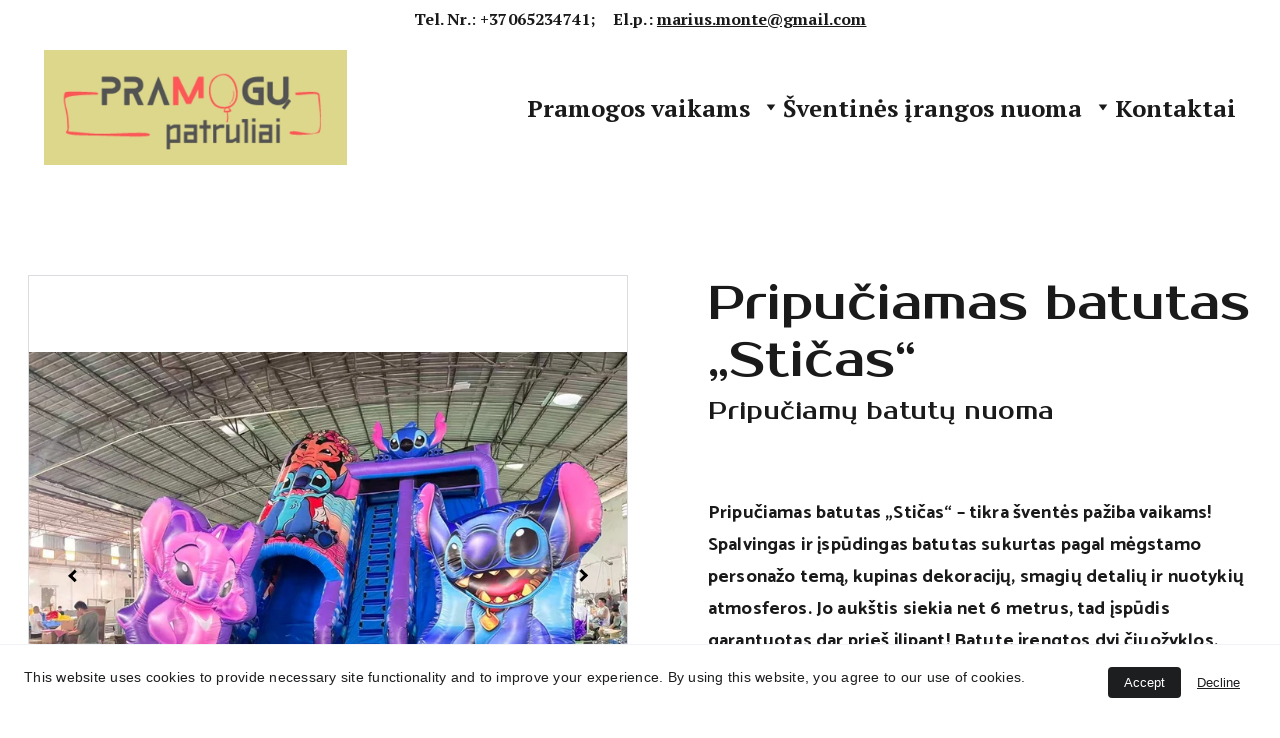

--- FILE ---
content_type: text/html
request_url: https://www.pramogupatruliai.lt/batutas-kaip-prisijaukinti-slibina
body_size: 29365
content:
<!DOCTYPE html><html lang="lt"> <head><meta charset="utf-8"><meta name="viewport" content="width=device-width, initial-scale=1.0"><meta name="generator" content="Hostinger Website Builder"><script type="application/ld+json">{"@context":"https://schema.org/","@type":"Product","name":"Batutas \"Stičas\" ","image":"https://cdn.zyrosite.com/cdn-ecommerce/store_01HM4CVNEX62YTV0ZSB1ZH40GP/assets/d7a80291-8dc1-4c8a-bde1-c0d8d709dc2a.jpg","description":"Batutas Kaip prisijaukinti slibiną! Linksmybės su mėgstamais herojais, džiaugsmas ir geras laikas garantuotas. Tvarkingi batutai ir kokybiškas aptarnavimas. Batutų nuoma Vakarų Lietuvoje","offers":{"@type":"Offer","url":"https://www.pramogupatruliai.lt/batutas-kaip-prisijaukinti-slibina","price":"NaN","availability":"https://schema.org/InStock"}}</script><!--[--><link rel="preconnect" href="https://assets.zyrosite.com"><!----><!----><!----><!----><!--[--><link rel="alternate" hreflang="x-default" href="https://www.pramogupatruliai.lt/batutas-kaip-prisijaukinti-slibina"><!--]--><link href="https://cdn.zyrosite.com/u1/google-fonts/font-faces?family=Prosto+One:wght@400&amp;family=Catamaran:wght@400;500;600;700&amp;family=PT+Serif:wght@400;700&amp;display=swap" rel="preconnect" crossorigin="true"><link href="https://cdn.zyrosite.com/u1/google-fonts/font-faces?family=Prosto+One:wght@400&amp;family=Catamaran:wght@400;500;600;700&amp;family=PT+Serif:wght@400;700&amp;display=swap" rel="preload" as="style"><link href="https://cdn.zyrosite.com/u1/google-fonts/font-faces?family=Prosto+One:wght@400&amp;family=Catamaran:wght@400;500;600;700&amp;family=PT+Serif:wght@400;700&amp;display=swap" rel="stylesheet" referrerpolicy="no-referrer"><title>Batutas Kaip prisijaukinti slibiną. Batutų nuoma | Pramogų Patruliai</title><meta name="description" content="Batutas Kaip prisijaukinti slibiną! Linksmybės su mėgstamais herojais, džiaugsmas ir geras laikas garantuotas. Tvarkingi batutai ir kokybiškas aptarnavimas. Batutų nuoma Vakarų Lietuvoje"><link rel="icon" size="16x16" href="https://assets.zyrosite.com/cdn-cgi/image/format=auto,w=16,h=16,fit=crop,f=png/YZ9XD40jbBuXJJjB/logo-baltas-org.-YZ9XweZO54TGnw6o.png"><link rel="icon" size="32x32" href="https://assets.zyrosite.com/cdn-cgi/image/format=auto,w=32,h=32,fit=crop,f=png/YZ9XD40jbBuXJJjB/logo-baltas-org.-YZ9XweZO54TGnw6o.png"><link rel="icon" size="192x192" href="https://assets.zyrosite.com/cdn-cgi/image/format=auto,w=192,h=192,fit=crop,f=png/YZ9XD40jbBuXJJjB/logo-baltas-org.-YZ9XweZO54TGnw6o.png"><link rel="apple-touch-icon" href="https://assets.zyrosite.com/cdn-cgi/image/format=auto,w=180,h=180,fit=crop,f=png/YZ9XD40jbBuXJJjB/logo-baltas-org.-YZ9XweZO54TGnw6o.png"><meta content="https://www.pramogupatruliai.lt/batutas-kaip-prisijaukinti-slibina" property="og:url"><link rel="canonical" href="https://www.pramogupatruliai.lt/batutas-kaip-prisijaukinti-slibina"><meta content="Batutas Kaip prisijaukinti slibiną. Batutų nuoma | Pramogų Patruliai" property="og:title"><meta name="twitter:title" content="Batutas Kaip prisijaukinti slibiną. Batutų nuoma | Pramogų Patruliai"><meta content="website" property="og:type"><meta property="og:description" content="Batutas Kaip prisijaukinti slibiną! Linksmybės su mėgstamais herojais, džiaugsmas ir geras laikas garantuotas. Tvarkingi batutai ir kokybiškas aptarnavimas. Batutų nuoma Vakarų Lietuvoje"><meta name="twitter:description" content="Batutas Kaip prisijaukinti slibiną! Linksmybės su mėgstamais herojais, džiaugsmas ir geras laikas garantuotas. Tvarkingi batutai ir kokybiškas aptarnavimas. Batutų nuoma Vakarų Lietuvoje"><meta property="og:site_name" content="Pramogų Patruliai"><meta name="keywords" content="Batutų nuoma, Batutų nuoma Klaipėda, Batutų nuoma Palanga"><meta content="https://cdn.zyrosite.com/cdn-cgi/image/format=auto,w=1440,h=756,fit=crop,f=jpeg/cdn-ecommerce/store_01HM4CVNEX62YTV0ZSB1ZH40GP/assets/d7a80291-8dc1-4c8a-bde1-c0d8d709dc2a.jpg" property="og:image"><meta content="https://cdn.zyrosite.com/cdn-cgi/image/format=auto,w=1440,h=756,fit=crop,f=jpeg/cdn-ecommerce/store_01HM4CVNEX62YTV0ZSB1ZH40GP/assets/d7a80291-8dc1-4c8a-bde1-c0d8d709dc2a.jpg" name="twitter:image"><meta content="Batutas &quot;Stičas&quot; " property="og:image:alt"><meta content="Batutas &quot;Stičas&quot; " name="twitter:image:alt"><meta name="twitter:card" content="summary_large_image"><!----><!--]--><style></style><link rel="prefetch" href="https://assets.zyrosite.com/YZ9XD40jbBuXJJjB/traffic.txt"><script>(function(){const postDate = null;

			const currentDate = new Date().setHours(0, 0, 0, 0);
			const postPublishDate = new Date(postDate).setHours(0, 0, 0, 0);

			if (postPublishDate && currentDate < postPublishDate) {
				window.location.replace('/');
			}
		})();</script><link rel="stylesheet" href="/_astro-1768926022650/_slug_.Bf4wHZQU.css">
<style>:root{--color-meteorite-dark: #2f1c6a;--color-meteorite-dark-2: #1F1346;--color-meteorite: #8c85ff;--color-meteorite-light: #d5dfff;--color-primary-dark: #5025d1;--color-primary: #673de6;--color-primary-light: #ebe4ff;--color-primary-charts: #B39EF3;--color-danger-dark: #d63163;--color-danger: #fc5185;--color-danger-light: #ffe8ef;--color-danger-charts: #FEA8C2;--color-warning-dark: #fea419;--color-warning-dark-2: #9F6000;--color-warning-charts: #FFD28C;--color-warning: #ffcd35;--color-warning-light: #fff8e2;--color-success-dark: #008361;--color-success: #00b090;--color-success-light: #def4f0;--color-dark: #1d1e20;--color-gray-dark: #36344d;--color-gray: #727586;--color-gray-border: #dadce0;--color-gray-light: #f2f3f6;--color-light: #fff;--color-azure: #357df9;--color-azure-light: #e3ebf9;--color-azure-dark: #265ab2;--color-indigo: #6366F1;--color-neutral-200: #D8DAE0}.whats-app-bubble{position:fixed;right:20px;bottom:24px;z-index:19;display:flex;cursor:pointer;border-radius:100px;box-shadow:#00000026 0 4px 12px}#wtpQualitySign_fixedCSS,#wtpQualitySign_popupCSS{bottom:10px!important}#wtpQualitySign_fixedCSS{z-index:17!important}#wtpQualitySign_popupCSS{z-index:18!important}
</style></head> <body> <div> <style>astro-island,astro-slot,astro-static-slot{display:contents}</style><script>(()=>{var e=async t=>{await(await t())()};(self.Astro||(self.Astro={})).only=e;window.dispatchEvent(new Event("astro:only"));})();</script><script>(()=>{var A=Object.defineProperty;var g=(i,o,a)=>o in i?A(i,o,{enumerable:!0,configurable:!0,writable:!0,value:a}):i[o]=a;var d=(i,o,a)=>g(i,typeof o!="symbol"?o+"":o,a);{let i={0:t=>m(t),1:t=>a(t),2:t=>new RegExp(t),3:t=>new Date(t),4:t=>new Map(a(t)),5:t=>new Set(a(t)),6:t=>BigInt(t),7:t=>new URL(t),8:t=>new Uint8Array(t),9:t=>new Uint16Array(t),10:t=>new Uint32Array(t),11:t=>1/0*t},o=t=>{let[l,e]=t;return l in i?i[l](e):void 0},a=t=>t.map(o),m=t=>typeof t!="object"||t===null?t:Object.fromEntries(Object.entries(t).map(([l,e])=>[l,o(e)]));class y extends HTMLElement{constructor(){super(...arguments);d(this,"Component");d(this,"hydrator");d(this,"hydrate",async()=>{var b;if(!this.hydrator||!this.isConnected)return;let e=(b=this.parentElement)==null?void 0:b.closest("astro-island[ssr]");if(e){e.addEventListener("astro:hydrate",this.hydrate,{once:!0});return}let c=this.querySelectorAll("astro-slot"),n={},h=this.querySelectorAll("template[data-astro-template]");for(let r of h){let s=r.closest(this.tagName);s!=null&&s.isSameNode(this)&&(n[r.getAttribute("data-astro-template")||"default"]=r.innerHTML,r.remove())}for(let r of c){let s=r.closest(this.tagName);s!=null&&s.isSameNode(this)&&(n[r.getAttribute("name")||"default"]=r.innerHTML)}let p;try{p=this.hasAttribute("props")?m(JSON.parse(this.getAttribute("props"))):{}}catch(r){let s=this.getAttribute("component-url")||"<unknown>",v=this.getAttribute("component-export");throw v&&(s+=` (export ${v})`),console.error(`[hydrate] Error parsing props for component ${s}`,this.getAttribute("props"),r),r}let u;await this.hydrator(this)(this.Component,p,n,{client:this.getAttribute("client")}),this.removeAttribute("ssr"),this.dispatchEvent(new CustomEvent("astro:hydrate"))});d(this,"unmount",()=>{this.isConnected||this.dispatchEvent(new CustomEvent("astro:unmount"))})}disconnectedCallback(){document.removeEventListener("astro:after-swap",this.unmount),document.addEventListener("astro:after-swap",this.unmount,{once:!0})}connectedCallback(){if(!this.hasAttribute("await-children")||document.readyState==="interactive"||document.readyState==="complete")this.childrenConnectedCallback();else{let e=()=>{document.removeEventListener("DOMContentLoaded",e),c.disconnect(),this.childrenConnectedCallback()},c=new MutationObserver(()=>{var n;((n=this.lastChild)==null?void 0:n.nodeType)===Node.COMMENT_NODE&&this.lastChild.nodeValue==="astro:end"&&(this.lastChild.remove(),e())});c.observe(this,{childList:!0}),document.addEventListener("DOMContentLoaded",e)}}async childrenConnectedCallback(){let e=this.getAttribute("before-hydration-url");e&&await import(e),this.start()}async start(){let e=JSON.parse(this.getAttribute("opts")),c=this.getAttribute("client");if(Astro[c]===void 0){window.addEventListener(`astro:${c}`,()=>this.start(),{once:!0});return}try{await Astro[c](async()=>{let n=this.getAttribute("renderer-url"),[h,{default:p}]=await Promise.all([import(this.getAttribute("component-url")),n?import(n):()=>()=>{}]),u=this.getAttribute("component-export")||"default";if(!u.includes("."))this.Component=h[u];else{this.Component=h;for(let f of u.split("."))this.Component=this.Component[f]}return this.hydrator=p,this.hydrate},e,this)}catch(n){console.error(`[astro-island] Error hydrating ${this.getAttribute("component-url")}`,n)}}attributeChangedCallback(){this.hydrate()}}d(y,"observedAttributes",["props"]),customElements.get("astro-island")||customElements.define("astro-island",y)}})();</script><astro-island uid="ZYgOFS" component-url="/_astro-1768926022650/ClientHead.OlJAcfZ3.js" component-export="default" renderer-url="/_astro-1768926022650/client.D2pusNY7.js" props="{&quot;page-noindex&quot;:[0,false],&quot;canonical-url&quot;:[0,&quot;https://www.pramogupatruliai.lt/batutas-kaip-prisijaukinti-slibina&quot;],&quot;site-meta&quot;:[0,{&quot;version&quot;:[0,197],&quot;template&quot;:[0,&quot;aigenerated&quot;],&quot;metaTitle&quot;:[0,&quot;Pramogų Patruliai&quot;],&quot;customMeta&quot;:[0,&quot;&lt;!-- Google tag (gtag.js) --&gt;\n&lt;script async src=\&quot;https://www.googletagmanager.com/gtag/js?id=G-T8RLPSL5MT\&quot;&gt;\n&lt;/script&gt;\n&lt;script&gt;\n  window.dataLayer = window.dataLayer || [];\n  function gtag(){dataLayer.push(arguments);}\n  gtag(&#39;js&#39;, new Date());\n\n  gtag(&#39;config&#39;, &#39;G-T8RLPSL5MT&#39;);\n&lt;/script&gt;&quot;],&quot;ogImageAlt&quot;:[0,&quot;&quot;],&quot;faviconPath&quot;:[0,&quot;logo-baltas-org.-YZ9XweZO54TGnw6o.png&quot;],&quot;ogImagePath&quot;:[0,&quot;logo-baltas-org.-YZ9XweZO54TGnw6o.png&quot;],&quot;defaultLocale&quot;:[0,&quot;system&quot;],&quot;ecommerceType&quot;:[0,&quot;zyro&quot;],&quot;facebookPixel&quot;:[0,&quot;207610551578513&quot;],&quot;faviconOrigin&quot;:[0,&quot;assets&quot;],&quot;ogImageOrigin&quot;:[0,&quot;assets&quot;],&quot;googleAnalytics&quot;:[0,&quot;G-T8RLPSL5MT&quot;],&quot;ecommerceStoreId&quot;:[0,&quot;store_01HM4CVNEX62YTV0ZSB1ZH40GP&quot;],&quot;googleTagManager&quot;:[0,&quot;GTM-KQWNWNP4&quot;],&quot;customBodyElements&quot;:[0,&quot;&lt;script async src=\&quot;https://www.googletagmanager.com/gtag/js?id=G-T8RLPSL5MT\&quot;&gt;\n&lt;/script&gt;&lt;script&gt;\n  window.dataLayer = window.dataLayer || [];\n  function gtag(){dataLayer.push(arguments);}\n  gtag(&#39;js&#39;, new Date());\n\n  gtag(&#39;config&#39;, &#39;G-T8RLPSL5MT&#39;);\n&lt;/script&gt;&quot;],&quot;customHeadElements&quot;:[0,&quot;&quot;],&quot;isCookieBarEnabled&quot;:[0,true],&quot;isPrivateModeActive&quot;:[0,false],&quot;demoEcommerceStoreId&quot;:[0,&quot;demo_01G0E9P2R0CFTNBWEEFCEV8EG5&quot;],&quot;shouldAddWWWPrefixToDomain&quot;:[0,true],&quot;isExistingStoreWithDynamicTemplate&quot;:[0,true]}],&quot;domain&quot;:[0,&quot;www.pramogupatruliai.lt&quot;]}" ssr client="only" opts="{&quot;name&quot;:&quot;ClientHead&quot;,&quot;value&quot;:&quot;vue&quot;}"></astro-island> <script>(()=>{var e=async t=>{await(await t())()};(self.Astro||(self.Astro={})).load=e;window.dispatchEvent(new Event("astro:load"));})();</script><astro-island uid="Z1Kafkx" prefix="s1" component-url="/_astro-1768926022650/Page.C5md4vWZ.js" component-export="default" renderer-url="/_astro-1768926022650/client.D2pusNY7.js" props="{&quot;pageData&quot;:[0,{&quot;pages&quot;:[0,{&quot;z1w1UL&quot;:[0,{&quot;meta&quot;:[0,{&quot;title&quot;:[0,&quot;Kompiuterinių žaidimų nuoma&quot;],&quot;noindex&quot;:[0,false],&quot;keywords&quot;:[1,[[0,&quot;Kompiuterinių žaidimų nuoma&quot;]]],&quot;password&quot;:[0,&quot;&quot;],&quot;ogImageAlt&quot;:[0,&quot;&quot;],&quot;description&quot;:[0,&quot;Kompiuterinių žaidimų nuoma renginiams – suteikite savo svečiams galimybę išbandyti populiariausius vaizdo žaidimus. Kviečiame apsilankyti jau dabar!&quot;],&quot;ogImagePath&quot;:[0,&quot;nin-A1ar6Vzg5qFV9qeq.jpg&quot;],&quot;focusKeyword&quot;:[0,&quot;Kompiuterinių žaidimų nuoma&quot;],&quot;ogImageOrigin&quot;:[0,&quot;assets&quot;],&quot;passwordDesign&quot;:[0,&quot;default&quot;],&quot;passwordBackText&quot;:[0,&quot;Atgal į&quot;],&quot;passwordButtonText&quot;:[0,&quot;Įeiti&quot;],&quot;passwordHeadingText&quot;:[0,&quot;Svečio zona&quot;],&quot;passwordSubheadingText&quot;:[0,&quot;Norėdami patekti į puslapį, įveskite slaptažodį&quot;],&quot;passwordPlaceholderText&quot;:[0,&quot;Įveskite slaptažodį&quot;]}],&quot;name&quot;:[0,&quot;Kompiuterinių žaidimų nuoma&quot;],&quot;slug&quot;:[0,&quot;kompiuteriniu-zaidimu-nuoma&quot;],&quot;type&quot;:[0,&quot;default&quot;],&quot;blocks&quot;:[1,[[0,&quot;zPn9el&quot;],[0,&quot;z2YbhS&quot;],[0,&quot;zevsE2&quot;],[0,&quot;zREJzz&quot;],[0,&quot;zZBYyu&quot;],[0,&quot;zKBmZe&quot;]]],&quot;hiddenSlots&quot;:[1,[]]}],&quot;zF7tI9&quot;:[0,{&quot;meta&quot;:[0,{&quot;title&quot;:[0,&quot;Šviečiančių raidžių nuoma&quot;],&quot;noindex&quot;:[0,false],&quot;keywords&quot;:[1,[[0,&quot;Šviečiančių raidžių nuoma&quot;]]],&quot;password&quot;:[0,&quot;&quot;],&quot;ogImageAlt&quot;:[0,&quot;&quot;],&quot;description&quot;:[0,&quot;Išsinuomokite dideles šviečiančias raides ir suteikite savo renginiui išskirtinumo. Tobulas akcentas vestuvėms, gimtadieniams ar įmonės šventėms. &quot;],&quot;ogImagePath&quot;:[0,&quot;serdce1-YZ9XDeZnr1HPGr1z.jpg&quot;],&quot;focusKeyword&quot;:[0,&quot;Šviečiančių raidžių nuoma&quot;],&quot;ogImageOrigin&quot;:[0,&quot;assets&quot;],&quot;passwordDesign&quot;:[0,&quot;default&quot;],&quot;passwordBackText&quot;:[0,&quot;Atgal į&quot;],&quot;passwordButtonText&quot;:[0,&quot;Įeiti&quot;],&quot;passwordHeadingText&quot;:[0,&quot;Svečio zona&quot;],&quot;passwordSubheadingText&quot;:[0,&quot;Norėdami patekti į puslapį, įveskite slaptažodį&quot;],&quot;passwordPlaceholderText&quot;:[0,&quot;Įveskite slaptažodį&quot;]}],&quot;name&quot;:[0,&quot;Šviečiančių raidžių nuoma&quot;],&quot;slug&quot;:[0,&quot;sviecianciu-raidziu-nuoma&quot;],&quot;type&quot;:[0,&quot;default&quot;],&quot;blocks&quot;:[1,[[0,&quot;zzXbqK&quot;],[0,&quot;zVNglI&quot;],[0,&quot;zG3YAv&quot;],[0,&quot;ztppAQ&quot;],[0,&quot;zaVqTN&quot;],[0,&quot;zS1pzX&quot;]]],&quot;hiddenSlots&quot;:[1,[]]}],&quot;zHU7yo&quot;:[0,{&quot;meta&quot;:[0,{&quot;title&quot;:[0,&quot;Pripučiamų batutų nuoma Klaipėdoje, Šilutėje&quot;],&quot;noindex&quot;:[0,false],&quot;keywords&quot;:[1,[[0,&quot;Pripučiamų batutų nuoma&quot;],[0,&quot;Batutų nuoma&quot;]]],&quot;password&quot;:[0,&quot;&quot;],&quot;ogImageAlt&quot;:[0,&quot;&quot;],&quot;description&quot;:[0,&quot;Pripučiamų batutų nuoma Klaipėdoje vaikų šventėms ir renginiams. Saugus ir linksmas būdas suteikti pramogų įvairaus amžiaus vaikams.&quot;],&quot;ogImagePath&quot;:[0,&quot;batut-A1arVakzwgTLw9Dw.jpg&quot;],&quot;focusKeyword&quot;:[0,&quot;Pripučiamų batutų nuoma&quot;],&quot;ogImageOrigin&quot;:[0,&quot;assets&quot;],&quot;passwordDesign&quot;:[0,&quot;default&quot;],&quot;passwordBackText&quot;:[0,&quot;Atgal į&quot;],&quot;passwordButtonText&quot;:[0,&quot;Įeiti&quot;],&quot;passwordHeadingText&quot;:[0,&quot;Svečio zona&quot;],&quot;passwordSubheadingText&quot;:[0,&quot;Norėdami patekti į puslapį, įveskite slaptažodį&quot;],&quot;passwordPlaceholderText&quot;:[0,&quot;Įveskite slaptažodį&quot;]}],&quot;name&quot;:[0,&quot;Batutų nuoma&quot;],&quot;slug&quot;:[0,&quot;batutu-nuoma&quot;],&quot;type&quot;:[0,&quot;default&quot;],&quot;blocks&quot;:[1,[[0,&quot;zDdw7f&quot;],[0,&quot;z1idFm&quot;],[0,&quot;z5draE&quot;],[0,&quot;zlyFDz&quot;],[0,&quot;z2JIHP&quot;],[0,&quot;z48XeF&quot;]]],&quot;hiddenSlots&quot;:[1,[]]}],&quot;zMavMa&quot;:[0,{&quot;meta&quot;:[0,{&quot;title&quot;:[0,&quot;Šventinės įrangos nuoma Vakarų Lietuva&quot;],&quot;noindex&quot;:[0,false],&quot;keywords&quot;:[1,[[0,&quot;JBL partybox nuoma&quot;],[0,&quot;Kamado bono nuoma&quot;],[0,&quot;Dūmų ir burbulų aparato nuoma&quot;]]],&quot;password&quot;:[0,&quot;&quot;],&quot;ogImageAlt&quot;:[0,&quot;&quot;],&quot;description&quot;:[0,&quot;Išsinuomokite įvairią renginiams reikalingą įrangą – nuo scenos technikos iki dekoracijų, kad jūsų šventė būtų tobula.&quot;],&quot;ogImagePath&quot;:[0,&quot;1704467860721-mnl5004qDDCeX1L1.jpg&quot;],&quot;focusKeyword&quot;:[0,&quot;JBL partybox nuoma&quot;],&quot;ogImageOrigin&quot;:[0,&quot;assets&quot;],&quot;passwordDesign&quot;:[0,&quot;default&quot;],&quot;passwordBackText&quot;:[0,&quot;Atgal į&quot;],&quot;passwordButtonText&quot;:[0,&quot;Įeiti&quot;],&quot;passwordHeadingText&quot;:[0,&quot;Svečio zona&quot;],&quot;passwordSubheadingText&quot;:[0,&quot;Norėdami patekti į puslapį, įveskite slaptažodį&quot;],&quot;passwordPlaceholderText&quot;:[0,&quot;Įveskite slaptažodį&quot;]}],&quot;name&quot;:[0,&quot;Kita įranga&quot;],&quot;slug&quot;:[0,&quot;kita-iranga&quot;],&quot;type&quot;:[0,&quot;default&quot;],&quot;blocks&quot;:[1,[[0,&quot;zbAn-b&quot;],[0,&quot;zlqZmj&quot;],[0,&quot;zLbxEE&quot;],[0,&quot;zLbXD8&quot;],[0,&quot;zWj5dV&quot;]]],&quot;hiddenSlots&quot;:[1,[]]}],&quot;zPaG8g&quot;:[0,{&quot;meta&quot;:[0,{&quot;title&quot;:[0,&quot;Lauko baldų nuoma&quot;],&quot;noindex&quot;:[0,false],&quot;keywords&quot;:[1,[[0,&quot;Lauko baldų nuoma&quot;],[0,&quot;Šampano staliukas&quot;]]],&quot;password&quot;:[0,&quot;&quot;],&quot;ogImageAlt&quot;:[0,&quot;&quot;],&quot;description&quot;:[0,&quot;Komfortiški ir stilingi lauko baldai jūsų šventei ar renginiui. Sukurkite jaukią atmosferą su mūsų baldų nuomos paslauga.&quot;],&quot;ogImagePath&quot;:[0,&quot;stal-mxB8yBkrjXTqe7q2.jpg&quot;],&quot;focusKeyword&quot;:[0,&quot;Šampano staliukas&quot;],&quot;ogImageOrigin&quot;:[0,&quot;assets&quot;],&quot;passwordDesign&quot;:[0,&quot;default&quot;],&quot;passwordBackText&quot;:[0,&quot;Atgal į&quot;],&quot;passwordButtonText&quot;:[0,&quot;Įeiti&quot;],&quot;passwordHeadingText&quot;:[0,&quot;Svečio zona&quot;],&quot;passwordSubheadingText&quot;:[0,&quot;Norėdami patekti į puslapį, įveskite slaptažodį&quot;],&quot;passwordPlaceholderText&quot;:[0,&quot;Įveskite slaptažodį&quot;]}],&quot;name&quot;:[0,&quot;Lauko baldų nuoma&quot;],&quot;slug&quot;:[0,&quot;lauko-baldu-nuoma&quot;],&quot;type&quot;:[0,&quot;default&quot;],&quot;blocks&quot;:[1,[[0,&quot;zMLU6f&quot;],[0,&quot;z4tNlX&quot;],[0,&quot;zkgdQ7&quot;],[0,&quot;zinVAA&quot;],[0,&quot;zJlCEc&quot;],[0,&quot;zI1FL-&quot;]]],&quot;hiddenSlots&quot;:[1,[]]}],&quot;zTZZQ3&quot;:[0,{&quot;meta&quot;:[0,{&quot;title&quot;:[0,&quot;Arkų nuoma&quot;],&quot;noindex&quot;:[0,false],&quot;keywords&quot;:[1,[[0,&quot;Vestuvinių arkų nuoma&quot;],[0,&quot;arka širdis&quot;],[0,&quot;arkos gimtadieniams&quot;]]],&quot;password&quot;:[0,&quot;&quot;],&quot;ogImageAlt&quot;:[0,&quot;&quot;],&quot;description&quot;:[0,&quot;Elegantiškos arkos jūsų vestuvėms ar kitoms šventėms. Nuomos paslauga siūlo įvairių dizainų arkas, kurios suteiks ypatingą atmosferą jūsų renginiui.\n&quot;],&quot;ogImagePath&quot;:[0,&quot;serdce1-YZ9XDeZnr1HPGr1z.jpg&quot;],&quot;focusKeyword&quot;:[0,&quot;Vestuvinių arkų nuoma&quot;],&quot;ogImageOrigin&quot;:[0,&quot;assets&quot;],&quot;passwordDesign&quot;:[0,&quot;default&quot;],&quot;passwordBackText&quot;:[0,&quot;Atgal į&quot;],&quot;passwordButtonText&quot;:[0,&quot;Įeiti&quot;],&quot;passwordHeadingText&quot;:[0,&quot;Svečio zona&quot;],&quot;passwordSubheadingText&quot;:[0,&quot;Norėdami patekti į puslapį, įveskite slaptažodį&quot;],&quot;passwordPlaceholderText&quot;:[0,&quot;Įveskite slaptažodį&quot;]}],&quot;name&quot;:[0,&quot;Arkų nuoma&quot;],&quot;slug&quot;:[0,&quot;arku-nuoma&quot;],&quot;type&quot;:[0,&quot;default&quot;],&quot;blocks&quot;:[1,[[0,&quot;zwGHYA&quot;],[0,&quot;zywSxI&quot;],[0,&quot;z22hXe&quot;],[0,&quot;z-1hzv&quot;],[0,&quot;zmLIhJ&quot;],[0,&quot;zz9tfe&quot;]]],&quot;hiddenSlots&quot;:[1,[]]}],&quot;zU_AqJ&quot;:[0,{&quot;meta&quot;:[0,{&quot;title&quot;:[0,&quot;Švenčių studija Šilutėje&quot;],&quot;noindex&quot;:[0,false],&quot;keywords&quot;:[1,[]],&quot;password&quot;:[0,&quot;&quot;],&quot;ogImageAlt&quot;:[0,&quot;&quot;],&quot;description&quot;:[0,&quot;Organizuokite nepriekaištingą šventę su Švenčių studija Šilutėje. Kūrybingos ir profesionalios paslaugos visiems jūsų renginiams.&quot;],&quot;ogImagePath&quot;:[0,&quot;nameliu-foto-2-m5KrOBDaO6FK0VZB.jpg&quot;],&quot;ogImageOrigin&quot;:[0,&quot;assets&quot;],&quot;passwordDesign&quot;:[0,&quot;default&quot;],&quot;passwordBackText&quot;:[0,&quot;Atgal į&quot;],&quot;passwordButtonText&quot;:[0,&quot;Įeiti&quot;],&quot;passwordHeadingText&quot;:[0,&quot;Svečio zona&quot;],&quot;passwordSubheadingText&quot;:[0,&quot;Norėdami patekti į puslapį, įveskite slaptažodį&quot;],&quot;passwordPlaceholderText&quot;:[0,&quot;Įveskite slaptažodį&quot;]}],&quot;name&quot;:[0,&quot;Švenčių studija&quot;],&quot;slug&quot;:[0,&quot;svenciu-studijos-nuoma&quot;],&quot;type&quot;:[0,&quot;default&quot;],&quot;blocks&quot;:[1,[[0,&quot;zQQlzA&quot;],[0,&quot;z1-W-7&quot;],[0,&quot;zUgX8J&quot;],[0,&quot;z9mgfz&quot;],[0,&quot;z24liu&quot;],[0,&quot;zu8JWL&quot;]]],&quot;hiddenSlots&quot;:[1,[]]}],&quot;zeJKZY&quot;:[0,{&quot;meta&quot;:[0,{&quot;title&quot;:[0,&quot;Palapinių/ paviljonų nuoma Klaipėdoje&quot;],&quot;noindex&quot;:[0,false],&quot;keywords&quot;:[1,[[0,&quot;palapinių nuoma&quot;],[0,&quot;lauko palapinės&quot;],[0,&quot;palapinės šventėms&quot;]]],&quot;password&quot;:[0,&quot;&quot;],&quot;ogImageAlt&quot;:[0,&quot;&quot;],&quot;description&quot;:[0,&quot;Nuomojame įvairių tipų ir dydžių palapines, kurios puikiai tiks bet kokiai Jūsų šventei. Taip pat galime pasiūlyti ir baldus nuomai.  Dirbame visoje Vakarų Lietuvoje.&quot;],&quot;ogImagePath&quot;:[0,&quot;namiot-comfort-4x8-imprezowy-ogrodowy-rozne-kolory-producent-namix-625x794_0-m6LrVgBWQyU5Q7zQ.jpg&quot;],&quot;focusKeyword&quot;:[0,&quot;palapinių nuoma&quot;],&quot;ogImageOrigin&quot;:[0,&quot;assets&quot;],&quot;passwordDesign&quot;:[0,&quot;default&quot;],&quot;passwordBackText&quot;:[0,&quot;Atgal į&quot;],&quot;passwordButtonText&quot;:[0,&quot;Įeiti&quot;],&quot;passwordHeadingText&quot;:[0,&quot;Svečio zona&quot;],&quot;passwordSubheadingText&quot;:[0,&quot;Norėdami patekti į puslapį, įveskite slaptažodį&quot;],&quot;passwordPlaceholderText&quot;:[0,&quot;Įveskite slaptažodį&quot;]}],&quot;name&quot;:[0,&quot;Palapinių/ Paviljonų nuoma&quot;],&quot;slug&quot;:[0,&quot;palapiniu-paviljonu-nuoma&quot;],&quot;type&quot;:[0,&quot;default&quot;],&quot;blocks&quot;:[1,[[0,&quot;zqOO59&quot;],[0,&quot;zaUEQO&quot;],[0,&quot;zjODpH&quot;],[0,&quot;zJId3j&quot;],[0,&quot;zCdOZw&quot;],[0,&quot;zXLw9n&quot;]]],&quot;hiddenSlots&quot;:[1,[]]}],&quot;zfDME0&quot;:[0,{&quot;meta&quot;:[0,{&quot;title&quot;:[0,&quot;Šampano staliukų nuoma Klaipėdoje&quot;],&quot;noindex&quot;:[0,false],&quot;keywords&quot;:[1,[[0,&quot;Šampano staliukų nuoma&quot;]]],&quot;password&quot;:[0,&quot;&quot;],&quot;ogImageAlt&quot;:[0,&quot;&quot;],&quot;description&quot;:[0,&quot;Stilingų šampano staliukų nuoma Klaipėdoje jūsų prabangiai šventei ar renginiui. Papildykite renginį elegantiškais dekoro elementais. Kviečiame apsilankyti jau dabar!&quot;],&quot;ogImagePath&quot;:[0,&quot;serdce1-YZ9XDeZnr1HPGr1z.jpg&quot;],&quot;focusKeyword&quot;:[0,&quot;Šampano staliukų nuoma&quot;],&quot;ogImageOrigin&quot;:[0,&quot;assets&quot;],&quot;passwordDesign&quot;:[0,&quot;default&quot;],&quot;passwordBackText&quot;:[0,&quot;Atgal į&quot;],&quot;passwordButtonText&quot;:[0,&quot;Įeiti&quot;],&quot;passwordHeadingText&quot;:[0,&quot;Svečio zona&quot;],&quot;passwordSubheadingText&quot;:[0,&quot;Norėdami patekti į puslapį, įveskite slaptažodį&quot;],&quot;passwordPlaceholderText&quot;:[0,&quot;Įveskite slaptažodį&quot;]}],&quot;name&quot;:[0,&quot;Šampano staliukų nuoma&quot;],&quot;slug&quot;:[0,&quot;sampano-staliuku-nuoma&quot;],&quot;type&quot;:[0,&quot;default&quot;],&quot;blocks&quot;:[1,[[0,&quot;zO9zSs&quot;],[0,&quot;z673Ll&quot;],[0,&quot;zpTb31&quot;],[0,&quot;zef_1x&quot;],[0,&quot;zDmMQX&quot;],[0,&quot;z7W-4p&quot;]]],&quot;hiddenSlots&quot;:[1,[]]}],&quot;zmAT2A&quot;:[0,{&quot;meta&quot;:[0,{&quot;title&quot;:[0,&quot;Animatoriai Klaipėdoje, vaikų šventėms&quot;],&quot;noindex&quot;:[0,false],&quot;keywords&quot;:[1,[[0,&quot;Animatoriai Klaipėdoje&quot;]]],&quot;password&quot;:[0,&quot;&quot;],&quot;ogImageAlt&quot;:[0,&quot;&quot;],&quot;description&quot;:[0,&quot;Animatoriai Klaipėdoje vaikų ir suaugusiųjų šventėms. Pramogos, personažai ir įspūdžiai, kurie padarys jūsų renginį ypatingu.&quot;],&quot;ogImagePath&quot;:[0,&quot;1704290485141-YX4z0N1N0OCbx87V.jpg&quot;],&quot;focusKeyword&quot;:[0,&quot;Animatoriai Klaipėdoje&quot;],&quot;ogImageOrigin&quot;:[0,&quot;assets&quot;],&quot;passwordDesign&quot;:[0,&quot;default&quot;],&quot;passwordBackText&quot;:[0,&quot;Atgal į&quot;],&quot;passwordButtonText&quot;:[0,&quot;Įeiti&quot;],&quot;passwordHeadingText&quot;:[0,&quot;Svečio zona&quot;],&quot;passwordSubheadingText&quot;:[0,&quot;Norėdami patekti į puslapį, įveskite slaptažodį&quot;],&quot;passwordPlaceholderText&quot;:[0,&quot;Įveskite slaptažodį&quot;]}],&quot;name&quot;:[0,&quot;Animatoriai&quot;],&quot;slug&quot;:[0,&quot;animatoriai&quot;],&quot;type&quot;:[0,&quot;default&quot;],&quot;blocks&quot;:[1,[[0,&quot;zdVlV-&quot;],[0,&quot;zpk2vq&quot;],[0,&quot;zWGsD9&quot;],[0,&quot;z7om7N&quot;],[0,&quot;z19VjP&quot;],[0,&quot;zBKKMS&quot;]]],&quot;hiddenSlots&quot;:[1,[]]}],&quot;zq867L&quot;:[0,{&quot;meta&quot;:[0,{&quot;title&quot;:[0,&quot;Cukraus vatos ir popcorn aparato nuoma&quot;],&quot;noindex&quot;:[0,false],&quot;keywords&quot;:[1,[[0,&quot;Cukraus vatos aparatų nuoma&quot;],[0,&quot;Popcorn aparato nuoma&quot;],[0,&quot;Spragėsių aparato nuoma&quot;]]],&quot;password&quot;:[0,&quot;&quot;],&quot;ogImageAlt&quot;:[0,&quot;&quot;],&quot;description&quot;:[0,&quot;Cukraus vatos ir popcorn aparato nuoma – puikus pasirinkimas šventėms ir renginiams. Saldžios pramogos jūsų svečiams!&quot;],&quot;ogImagePath&quot;:[0,&quot;1695999429323-YBgyD2Xz6jc0pBBl.jpg&quot;],&quot;focusKeyword&quot;:[0,&quot;Cukraus vatos aparatų nuoma&quot;],&quot;ogImageOrigin&quot;:[0,&quot;assets&quot;],&quot;passwordDesign&quot;:[0,&quot;default&quot;],&quot;passwordBackText&quot;:[0,&quot;Atgal į&quot;],&quot;passwordButtonText&quot;:[0,&quot;Įeiti&quot;],&quot;passwordHeadingText&quot;:[0,&quot;Svečio zona&quot;],&quot;passwordSubheadingText&quot;:[0,&quot;Norėdami patekti į puslapį, įveskite slaptažodį&quot;],&quot;passwordPlaceholderText&quot;:[0,&quot;Įveskite slaptažodį&quot;]}],&quot;name&quot;:[0,&quot;Cukraus vatos ir popcorn aparatų nuoma&quot;],&quot;slug&quot;:[0,&quot;cukraus-vatos-ir-popcorn-aparatu-nuoma&quot;],&quot;type&quot;:[0,&quot;default&quot;],&quot;blocks&quot;:[1,[[0,&quot;zNUA93&quot;],[0,&quot;zm5MC7&quot;],[0,&quot;zH5eTY&quot;],[0,&quot;zVW_Hb&quot;],[0,&quot;zx0LJ9&quot;],[0,&quot;z5wQUG&quot;]]],&quot;hiddenSlots&quot;:[1,[]]}],&quot;zvjJdm&quot;:[0,{&quot;meta&quot;:[0,{&quot;title&quot;:[0,&quot;Kontaktai&quot;],&quot;noindex&quot;:[0,false],&quot;keywords&quot;:[1,[[0,&quot;Pramogų patruliai adresas&quot;],[0,&quot;Pramogų patruliai telefono umeris&quot;],[0,&quot;Švenčių studija pramogų patruliai&quot;]]],&quot;password&quot;:[0,&quot;&quot;],&quot;ogImageAlt&quot;:[0,&quot;&quot;],&quot;description&quot;:[0,&quot;Susisiekite su mumis dėl nuomos paslaugų Klaipėdoje ir kituose miestuose. Esame pasirengę padėti organizuoti jūsų renginį. Tel. nr. +37065234741 &quot;],&quot;focusKeyword&quot;:[0,&quot;Pramogų patruliai adresas&quot;],&quot;passwordDesign&quot;:[0,&quot;default&quot;],&quot;passwordBackText&quot;:[0,&quot;Atgal į&quot;],&quot;passwordButtonText&quot;:[0,&quot;Įeiti&quot;],&quot;passwordHeadingText&quot;:[0,&quot;Svečio zona&quot;],&quot;passwordSubheadingText&quot;:[0,&quot;Norėdami patekti į puslapį, įveskite slaptažodį&quot;],&quot;passwordPlaceholderText&quot;:[0,&quot;Įveskite slaptažodį&quot;]}],&quot;name&quot;:[0,&quot;Kontaktai&quot;],&quot;slug&quot;:[0,&quot;kontaktai&quot;],&quot;type&quot;:[0,&quot;default&quot;],&quot;blocks&quot;:[1,[[0,&quot;zoL-fJ&quot;],[0,&quot;zaJI_a&quot;],[0,&quot;zfsVVw&quot;],[0,&quot;zQpP4p&quot;],[0,&quot;z7lRh6&quot;]]],&quot;hiddenSlots&quot;:[1,[]]}],&quot;zxUbAO&quot;:[0,{&quot;meta&quot;:[0,{&quot;title&quot;:[0,&quot;Putų patrankos nuoma&quot;],&quot;noindex&quot;:[0,false],&quot;keywords&quot;:[1,[[0,&quot;Putų patrankos nuoma&quot;],[0,&quot;Putų šou&quot;]]],&quot;password&quot;:[0,&quot;&quot;],&quot;ogImageAlt&quot;:[0,&quot;&quot;],&quot;description&quot;:[0,&quot;Išsinuomokite putų patranką ir papildykite savo renginį įspūdingomis pramogomis. Puiki atrakcija vasaros vakarėliams ir festivaliams.&quot;],&quot;ogImagePath&quot;:[0,&quot;putu-show-YbNy11QX1eT5Jv4X.jpg&quot;],&quot;focusKeyword&quot;:[0,&quot;Putų šou&quot;],&quot;ogImageOrigin&quot;:[0,&quot;assets&quot;],&quot;passwordDesign&quot;:[0,&quot;default&quot;],&quot;passwordBackText&quot;:[0,&quot;Atgal į&quot;],&quot;passwordButtonText&quot;:[0,&quot;Įeiti&quot;],&quot;passwordHeadingText&quot;:[0,&quot;Svečio zona&quot;],&quot;passwordSubheadingText&quot;:[0,&quot;Norėdami patekti į puslapį, įveskite slaptažodį&quot;],&quot;passwordPlaceholderText&quot;:[0,&quot;Įveskite slaptažodį&quot;]}],&quot;name&quot;:[0,&quot;Putų patrankos nuoma&quot;],&quot;slug&quot;:[0,&quot;putu-patrankos-nuoma-renginiams&quot;],&quot;type&quot;:[0,&quot;default&quot;],&quot;blocks&quot;:[1,[[0,&quot;zADCBz&quot;],[0,&quot;zZ9K2w&quot;],[0,&quot;zLb3Fv&quot;],[0,&quot;zK7NGU&quot;],[0,&quot;z7UGk9&quot;],[0,&quot;z7a-1O&quot;]]],&quot;hiddenSlots&quot;:[1,[]]}],&quot;zzym36&quot;:[0,{&quot;meta&quot;:[0,{&quot;title&quot;:[0,&quot;Lauko žaidimų nuoma&quot;],&quot;noindex&quot;:[0,false],&quot;keywords&quot;:[1,[[0,&quot;Lauko žaidimų nuoma&quot;],[0,&quot;Lauko žaidimai šventėms&quot;]]],&quot;password&quot;:[0,&quot;&quot;],&quot;ogImageAlt&quot;:[0,&quot;&quot;],&quot;description&quot;:[0,&quot;Nuomokite įvairius lauko žaidimus vaikų ir suaugusiųjų renginiams. Mėgaukitės aktyvia pramoga bet kokiomis progomis.&quot;],&quot;ogImagePath&quot;:[0,&quot;lauko-zaidimai-m2WrOW55Lls7RN4M.png&quot;],&quot;focusKeyword&quot;:[0,&quot;Lauko žaidimų nuoma&quot;],&quot;ogImageOrigin&quot;:[0,&quot;assets&quot;],&quot;passwordDesign&quot;:[0,&quot;default&quot;],&quot;passwordBackText&quot;:[0,&quot;Atgal į&quot;],&quot;passwordButtonText&quot;:[0,&quot;Įeiti&quot;],&quot;passwordHeadingText&quot;:[0,&quot;Svečio zona&quot;],&quot;passwordSubheadingText&quot;:[0,&quot;Norėdami patekti į puslapį, įveskite slaptažodį&quot;],&quot;passwordPlaceholderText&quot;:[0,&quot;Įveskite slaptažodį&quot;]}],&quot;name&quot;:[0,&quot;Komandinių žaidimų nuoma&quot;],&quot;slug&quot;:[0,&quot;komandiniu-zaidimu-nuoma&quot;],&quot;type&quot;:[0,&quot;default&quot;],&quot;blocks&quot;:[1,[[0,&quot;zP5b3e&quot;],[0,&quot;zeTsjB&quot;],[0,&quot;zCsN84&quot;],[0,&quot;zehhD3&quot;],[0,&quot;zI5AGc&quot;],[0,&quot;zgvrH1&quot;]]],&quot;hiddenSlots&quot;:[1,[]]}],&quot;ai-jPwZH&quot;:[0,{&quot;meta&quot;:[0,{&quot;title&quot;:[0,&quot;Švenčių studija Šilutėje &quot;],&quot;noindex&quot;:[0,false],&quot;keywords&quot;:[1,[[0,&quot;Batutų nuoma&quot;]]],&quot;password&quot;:[0,&quot;&quot;],&quot;ogImageAlt&quot;:[0,&quot;&quot;],&quot;description&quot;:[0,&quot;Pramogų Patruliai -  švenčių studija vaikų gimtadieniams, batutų nuoma, palapinių nuoma, lauko baldų nuoma, šviečiančių raidžių nuoma, arkų nuoma, putų patranka,  animatoriaus paslaugos. &quot;],&quot;ogImagePath&quot;:[0,&quot;logo-baltas-org.-m5Kr34l36NuZBv9x.png&quot;],&quot;focusKeyword&quot;:[0,&quot;Batutų nuoma&quot;],&quot;ogImageOrigin&quot;:[0,&quot;assets&quot;],&quot;passwordDesign&quot;:[0,&quot;default&quot;],&quot;passwordBackText&quot;:[0,&quot;Atgal į&quot;],&quot;passwordButtonText&quot;:[0,&quot;Įeiti&quot;],&quot;passwordHeadingText&quot;:[0,&quot;Svečio zona&quot;],&quot;passwordSubheadingText&quot;:[0,&quot;Norėdami patekti į puslapį, įveskite slaptažodį&quot;],&quot;passwordPlaceholderText&quot;:[0,&quot;Įveskite slaptažodį&quot;]}],&quot;name&quot;:[0,&quot;Pagrindinis&quot;],&quot;slug&quot;:[0,&quot;home&quot;],&quot;type&quot;:[0,&quot;default&quot;],&quot;blocks&quot;:[1,[[0,&quot;zdeFR2&quot;],[0,&quot;zAUN9F&quot;],[0,&quot;zyzgqI&quot;],[0,&quot;zoVlgC&quot;],[0,&quot;zTTz-p&quot;],[0,&quot;z9qu7l&quot;],[0,&quot;zkr-kL&quot;],[0,&quot;zzdnMD&quot;],[0,&quot;zW9jSS&quot;],[0,&quot;z0OL5S&quot;],[0,&quot;zvZl2A&quot;],[0,&quot;zgC-gK&quot;]]],&quot;hiddenSlots&quot;:[1,[]]}],&quot;prod_01HN01B0Q9PD8K1CNYH63FSPYX&quot;:[0,{&quot;name&quot;:[0,&quot;Aerografo nuoma&quot;],&quot;type&quot;:[0,&quot;ecommerce-dynamic-product&quot;],&quot;blocks&quot;:[1,[[0,&quot;dynamic-product-block&quot;]]],&quot;productId&quot;:[0,&quot;prod_01HN01B0Q9PD8K1CNYH63FSPYX&quot;],&quot;hiddenSlots&quot;:[1,[]],&quot;slug&quot;:[0,&quot;aerografo-nuoma&quot;],&quot;meta&quot;:[0,{&quot;title&quot;:[0,&quot;Aerografo nuoma&quot;],&quot;ogImagePath&quot;:[0,&quot;https://cdn.zyrosite.com/cdn-ecommerce/store_01HM4CVNEX62YTV0ZSB1ZH40GP%2Fassets%2F1706177074591-viber_image_2024-01-21_19-00-33-758.jpg&quot;],&quot;ogImageOrigin&quot;:[0,&quot;other&quot;],&quot;ogImageAlt&quot;:[0,&quot;Aerografo nuoma&quot;]}]}],&quot;prod_01HN8E6DFAA8QXMNG6NCSB7PV2&quot;:[0,{&quot;name&quot;:[0,&quot;Animatoriai ir personažai&quot;],&quot;type&quot;:[0,&quot;ecommerce-dynamic-product&quot;],&quot;blocks&quot;:[1,[[0,&quot;dynamic-product-block&quot;]]],&quot;productId&quot;:[0,&quot;prod_01HN8E6DFAA8QXMNG6NCSB7PV2&quot;],&quot;hiddenSlots&quot;:[1,[]],&quot;slug&quot;:[0,&quot;animatoriu-ir-personazu-sarasas&quot;],&quot;meta&quot;:[0,{&quot;title&quot;:[0,&quot;Animatoriai ir įvairūs personažai&quot;],&quot;description&quot;:[0,&quot;Tai yra populiariausių personažų sąrašas vaikų šventėms. Taip pat galime išnuomoti jums riekiamą kostiumą. Kostiumų sąrašas visada pildomas. Nerandate sau tinkamo? Pasiūlykite personažą ir mes jo k...&quot;],&quot;ogImagePath&quot;:[0,&quot;https://cdn.zyrosite.com/cdn-ecommerce/store_01HM4CVNEX62YTV0ZSB1ZH40GP%2Fassets%2F1706458515382-animsar.jpg&quot;],&quot;ogImageOrigin&quot;:[0,&quot;other&quot;],&quot;ogImageAlt&quot;:[0,&quot;Animatoriai ir personažai&quot;]}]}],&quot;prod_01HM72D41X2BJNZ033ED8W98X7&quot;:[0,{&quot;name&quot;:[0,&quot;Arka \&quot;Širdis\&quot;  &quot;],&quot;type&quot;:[0,&quot;ecommerce-dynamic-product&quot;],&quot;blocks&quot;:[1,[[0,&quot;dynamic-product-block&quot;]]],&quot;productId&quot;:[0,&quot;prod_01HM72D41X2BJNZ033ED8W98X7&quot;],&quot;hiddenSlots&quot;:[1,[]],&quot;slug&quot;:[0,&quot;arka-sirdis&quot;],&quot;meta&quot;:[0,{&quot;title&quot;:[0,&quot;Arkos nuoma \&quot;Širdis\&quot;&quot;],&quot;ogImagePath&quot;:[0,&quot;https://cdn.zyrosite.com/cdn-ecommerce/store_01HM4CVNEX62YTV0ZSB1ZH40GP%2Fassets%2F1706175746821-arka%20sirdis.png&quot;],&quot;ogImageOrigin&quot;:[0,&quot;other&quot;],&quot;ogImageAlt&quot;:[0,&quot;Arka \&quot;Širdis\&quot;  &quot;]}]}],&quot;prod_01HNZE742TV0DNKHAKGJDT0D6V&quot;:[0,{&quot;name&quot;:[0,&quot;Balta arka &quot;],&quot;type&quot;:[0,&quot;ecommerce-dynamic-product&quot;],&quot;blocks&quot;:[1,[[0,&quot;dynamic-product-block&quot;]]],&quot;productId&quot;:[0,&quot;prod_01HNZE742TV0DNKHAKGJDT0D6V&quot;],&quot;hiddenSlots&quot;:[1,[]],&quot;slug&quot;:[0,&quot;arka-nesutvarkyta&quot;],&quot;meta&quot;:[0,{&quot;title&quot;:[0,&quot;Balta arka &quot;],&quot;description&quot;:[0,&quot;210plotis230aukstis&quot;],&quot;ogImagePath&quot;:[0,&quot;https://cdn.zyrosite.com/cdn-ecommerce/store_01HM4CVNEX62YTV0ZSB1ZH40GP%2Fassets%2F1707230692711-ark1.jpg&quot;],&quot;ogImageOrigin&quot;:[0,&quot;other&quot;],&quot;ogImageAlt&quot;:[0,&quot;Balta arka &quot;]}]}],&quot;prod_01HM94HWX5JB3DBSM4HN3WP8CN&quot;:[0,{&quot;name&quot;:[0,&quot;Balta meška &quot;],&quot;type&quot;:[0,&quot;ecommerce-dynamic-product&quot;],&quot;blocks&quot;:[1,[[0,&quot;dynamic-product-block&quot;]]],&quot;productId&quot;:[0,&quot;prod_01HM94HWX5JB3DBSM4HN3WP8CN&quot;],&quot;hiddenSlots&quot;:[1,[]],&quot;slug&quot;:[0,&quot;balta-meska&quot;],&quot;meta&quot;:[0,{&quot;title&quot;:[0,&quot;Balta meška &quot;],&quot;ogImagePath&quot;:[0,&quot;https://cdn.zyrosite.com/cdn-ecommerce/store_01HM4CVNEX62YTV0ZSB1ZH40GP%2Fassets%2F1706462411717-mesk%20sumazinta.jpg&quot;],&quot;ogImageOrigin&quot;:[0,&quot;other&quot;],&quot;ogImageAlt&quot;:[0,&quot;Balta meška &quot;]}]}],&quot;prod_01HNZDKMKSKAVY73AVHA6T8TF0&quot;:[0,{&quot;name&quot;:[0,&quot;Barbės dėžė &quot;],&quot;type&quot;:[0,&quot;ecommerce-dynamic-product&quot;],&quot;blocks&quot;:[1,[[0,&quot;dynamic-product-block&quot;]]],&quot;productId&quot;:[0,&quot;prod_01HNZDKMKSKAVY73AVHA6T8TF0&quot;],&quot;hiddenSlots&quot;:[1,[]],&quot;slug&quot;:[0,&quot;barbes-deze-nuomai&quot;],&quot;meta&quot;:[0,{&quot;title&quot;:[0,&quot;Barbės dėžė nuomai&quot;],&quot;description&quot;:[0,&quot;1,80 auk0,90 plotis0,60 ilgis&quot;],&quot;ogImagePath&quot;:[0,&quot;https://cdn.zyrosite.com/cdn-ecommerce/store_01HM4CVNEX62YTV0ZSB1ZH40GP%2Fassets%2F1707230162183-barb2.jpg&quot;],&quot;ogImageOrigin&quot;:[0,&quot;other&quot;],&quot;ogImageAlt&quot;:[0,&quot;Barbės dėžė &quot;]}]}],&quot;prod_01K8919FYFJNW43DHQZ4AB8JMK&quot;:[0,{&quot;name&quot;:[0,&quot;Batutas \&quot;Balta pilis\&quot;&quot;],&quot;type&quot;:[0,&quot;ecommerce-dynamic-product&quot;],&quot;blocks&quot;:[1,[[0,&quot;dynamic-product-block&quot;]]],&quot;productId&quot;:[0,&quot;prod_01K8919FYFJNW43DHQZ4AB8JMK&quot;],&quot;hiddenSlots&quot;:[1,[]],&quot;slug&quot;:[0,&quot;baltas-batutas&quot;],&quot;meta&quot;:[0,{&quot;title&quot;:[0,&quot;Batutas \&quot;Balta pilis\&quot;&quot;],&quot;ogImagePath&quot;:[0,&quot;https://cdn.zyrosite.com/cdn-ecommerce/store_01HM4CVNEX62YTV0ZSB1ZH40GP/assets/f439f29a-e476-4017-9f79-48a7369dccce.jpg&quot;],&quot;ogImageOrigin&quot;:[0,&quot;other&quot;],&quot;ogImageAlt&quot;:[0,&quot;Batutas \&quot;Balta pilis\&quot;&quot;]}]}],&quot;prod_01HM4DE86Z091QT2KE7HBPCDFS&quot;:[0,{&quot;name&quot;:[0,&quot;Batutas \&quot;Elza\&quot; &quot;],&quot;type&quot;:[0,&quot;ecommerce-dynamic-product&quot;],&quot;blocks&quot;:[1,[[0,&quot;dynamic-product-block&quot;]]],&quot;productId&quot;:[0,&quot;prod_01HM4DE86Z091QT2KE7HBPCDFS&quot;],&quot;hiddenSlots&quot;:[1,[]],&quot;slug&quot;:[0,&quot;batutas-elza&quot;],&quot;meta&quot;:[0,{&quot;title&quot;:[0,&quot;Batutas Elza. Batutų nuoma&quot;],&quot;description&quot;:[0,&quot;Batutas Elza vaikų šventėms! Linksmybės su mėgstamais herojais, džiaugsmas ir geras laikas garantuotas. Tvarkingi batutai ir kokybiškas aptarnavimas. Batutų nuoma Vakarų Lietuvoje&quot;],&quot;ogImagePath&quot;:[0,&quot;https://cdn.zyrosite.com/cdn-ecommerce/store_01HM4CVNEX62YTV0ZSB1ZH40GP%2Fassets%2F1750862641305-0628.jpg&quot;],&quot;ogImageOrigin&quot;:[0,&quot;other&quot;],&quot;ogImageAlt&quot;:[0,&quot;Batutas \&quot;Elza\&quot; &quot;],&quot;keywords&quot;:[1,[[0,&quot;Batutas Elza&quot;],[0,&quot;Batutų nuoma&quot;],[0,&quot;Batutas vaikų šventėms&quot;]]],&quot;focusKeyword&quot;:[0,&quot;Batutas Elza&quot;]}]}],&quot;prod_01KEKPBBKGETMHJM87S2R94DY4&quot;:[0,{&quot;name&quot;:[0,&quot;Batutas \&quot;Kosmosas\&quot;&quot;],&quot;type&quot;:[0,&quot;ecommerce-dynamic-product&quot;],&quot;blocks&quot;:[1,[[0,&quot;dynamic-product-block&quot;]]],&quot;productId&quot;:[0,&quot;prod_01KEKPBBKGETMHJM87S2R94DY4&quot;],&quot;hiddenSlots&quot;:[1,[]],&quot;slug&quot;:[0,&quot;batutas-kosmosas&quot;],&quot;meta&quot;:[0,{&quot;title&quot;:[0,&quot;Batutas \&quot;Kosmosas\&quot;&quot;],&quot;description&quot;:[0,&quot;Kosmoso ir ateivių tematikos batutas su plačia čiuožyklaKosmoso ir ateivių tematikos pripučiamas batutas – tai ryški ir įtraukianti pramoga vaikų gimtadieniams, teminėms šventėms bei renginiams lauke. Batutas dekoruotas spalvingais kosmoso motyvais, skraidančiomis ateivių lėkštėmis ir nežemiškais...&quot;],&quot;ogImagePath&quot;:[0,&quot;https://cdn.zyrosite.com/cdn-ecommerce/store_01HM4CVNEX62YTV0ZSB1ZH40GP/assets/66e84218-6456-4a01-9fe7-b348e0516040.jpg&quot;],&quot;ogImageOrigin&quot;:[0,&quot;other&quot;],&quot;ogImageAlt&quot;:[0,&quot;Batutas \&quot;Kosmosas\&quot;&quot;]}]}],&quot;prod_01KEKPYD8CWHTXD767YZ75SEPN&quot;:[0,{&quot;name&quot;:[0,&quot;Batutas \&quot;Kosmosas + kliūtys\&quot;&quot;],&quot;type&quot;:[0,&quot;ecommerce-dynamic-product&quot;],&quot;blocks&quot;:[1,[[0,&quot;dynamic-product-block&quot;]]],&quot;productId&quot;:[0,&quot;prod_01KEKPYD8CWHTXD767YZ75SEPN&quot;],&quot;hiddenSlots&quot;:[1,[]],&quot;slug&quot;:[0,&quot;batutas-kosmosas-kliutys&quot;],&quot;meta&quot;:[0,{&quot;title&quot;:[0,&quot;Batutas \&quot;Kosmosas + kliūtys\&quot;&quot;],&quot;description&quot;:[0,&quot;Kosmoso ir ateivių tematikos batutas su plačia čiuožyklaKosmoso ir ateivių tematikos pripučiamas batutas – tai ryški, įtraukianti ir aktyvi pramoga vaikų gimtadieniams, teminėms šventėms bei renginiams lauke. Batutas dekoruotas daugybe ryškių spalvų, skraidančia ateivių lėkšte ir nežemiškais pers...&quot;],&quot;ogImagePath&quot;:[0,&quot;https://cdn.zyrosite.com/cdn-ecommerce/store_01HM4CVNEX62YTV0ZSB1ZH40GP/assets/ede647e7-8acf-4f99-a591-737788aca42f.jpg&quot;],&quot;ogImageOrigin&quot;:[0,&quot;other&quot;],&quot;ogImageAlt&quot;:[0,&quot;Batutas \&quot;Kosmosas + kliūtys\&quot;&quot;]}]}],&quot;prod_01HM712Q4SQQVFV6KQE36XS0GA&quot;:[0,{&quot;name&quot;:[0,&quot;Batutas \&quot;Kung Fu panda\&quot; &quot;],&quot;type&quot;:[0,&quot;ecommerce-dynamic-product&quot;],&quot;blocks&quot;:[1,[[0,&quot;dynamic-product-block&quot;]]],&quot;productId&quot;:[0,&quot;prod_01HM712Q4SQQVFV6KQE36XS0GA&quot;],&quot;hiddenSlots&quot;:[1,[]],&quot;slug&quot;:[0,&quot;batutas-piratas-astuonkojis&quot;],&quot;meta&quot;:[0,{&quot;title&quot;:[0,&quot;Batutų nuoma įvairioms šventėms. Platus pasirinkimas&quot;],&quot;description&quot;:[0,&quot;Batutų nuoma  vaikų šventėms! Linksmybės su mėgstamais herojais, džiaugsmas ir geras laikas garantuotas. Tvarkingi batutai ir kokybiškas aptarnavimas, platus pasirinkimas&quot;],&quot;ogImagePath&quot;:[0,&quot;https://cdn.zyrosite.com/cdn-ecommerce/store_01HM4CVNEX62YTV0ZSB1ZH40GP%2Fassets%2F1744558685681-viber_image_2025-04-12_13-42-34-211.jpg&quot;],&quot;ogImageOrigin&quot;:[0,&quot;other&quot;],&quot;ogImageAlt&quot;:[0,&quot;Batutas \&quot;Kung Fu panda\&quot; &quot;],&quot;keywords&quot;:[1,[[0,&quot;Batutų nuoma &quot;],[0,&quot;batutų nuoma dituva&quot;],[0,&quot;batutų nuoma slengiai&quot;]]],&quot;focusKeyword&quot;:[0,&quot;Batutų nuoma &quot;]}]}],&quot;prod_01JRQX86K43HWR3KR84A5RCHTD&quot;:[0,{&quot;name&quot;:[0,&quot;Batutas \&quot;Kung Fu panda + kliūtys\&quot;&quot;],&quot;type&quot;:[0,&quot;ecommerce-dynamic-product&quot;],&quot;blocks&quot;:[1,[[0,&quot;dynamic-product-block&quot;]]],&quot;productId&quot;:[0,&quot;prod_01JRQX86K43HWR3KR84A5RCHTD&quot;],&quot;hiddenSlots&quot;:[1,[]],&quot;slug&quot;:[0,&quot;kung-fu-panda-kliutys&quot;],&quot;meta&quot;:[0,{&quot;title&quot;:[0,&quot;Batutas \&quot;Kung Fu panda + kliūtys\&quot;&quot;],&quot;description&quot;:[0,&quot;Nepriekaištingos kokybės ir sodrių spalvų batutas, kuriame vyrauja Kung Fu pandos tema. Batutas su viena plačia čiuožykla ir 5 m. ilgio kliūčių ruožu.Rekomenduojamas vaikų amžius 3-12Rekomenduojamas vaikų skaičius 8-10 (max 300 kg. vienu metu)Batuto informacija:(L) Ilgis - 13 m(W) Plotis - 4,5 m(...&quot;],&quot;ogImagePath&quot;:[0,&quot;https://cdn.zyrosite.com/cdn-ecommerce/store_01HM4CVNEX62YTV0ZSB1ZH40GP%2Fassets%2F1744559076764-viber_image_2025-04-12_13-42-34-064.jpg&quot;],&quot;ogImageOrigin&quot;:[0,&quot;other&quot;],&quot;ogImageAlt&quot;:[0,&quot;Batutas \&quot;Kung Fu panda + kliūtys\&quot;&quot;]}]}],&quot;prod_01JMY7YHAT1T4D297VJBRNY1H3&quot;:[0,{&quot;name&quot;:[0,&quot;Batutas \&quot;Madagaskaras\&quot; &quot;],&quot;type&quot;:[0,&quot;ecommerce-dynamic-product&quot;],&quot;blocks&quot;:[1,[[0,&quot;dynamic-product-block&quot;]]],&quot;productId&quot;:[0,&quot;prod_01JMY7YHAT1T4D297VJBRNY1H3&quot;],&quot;hiddenSlots&quot;:[1,[]],&quot;slug&quot;:[0,&quot;batutas-madagaskaras-&quot;],&quot;meta&quot;:[0,{&quot;title&quot;:[0,&quot;Batutas \&quot;Madagaskaras\&quot; &quot;],&quot;description&quot;:[0,&quot;„Madagaskaro“ tematikos batutas  skirtas vaikams, papuoštas spalvingais ir linksmų filmuko personažų piešiniais. Batutas su viena plačia čiuožykla.Rekomenduojamas vaikų amžius 3-12Rekomenduojamas vaikų skaičius 8-10 (max 300 kg. vienu metu)Batuto informacija:(L) Ilgis - 8 m(W) Plotis - 4,5 m(H) A...&quot;],&quot;ogImagePath&quot;:[0,&quot;https://cdn.zyrosite.com/cdn-ecommerce/store_01HM4CVNEX62YTV0ZSB1ZH40GP%2Fassets%2F1745307351873-mad4.jpg&quot;],&quot;ogImageOrigin&quot;:[0,&quot;other&quot;],&quot;ogImageAlt&quot;:[0,&quot;Batutas \&quot;Madagaskaras\&quot; &quot;]}]}],&quot;prod_01JSXQ0201H8YG6TMGAAYH6F8D&quot;:[0,{&quot;name&quot;:[0,&quot;Batutas \&quot;Madagaskaras + kliūtys\&quot;&quot;],&quot;type&quot;:[0,&quot;ecommerce-dynamic-product&quot;],&quot;blocks&quot;:[1,[[0,&quot;dynamic-product-block&quot;]]],&quot;productId&quot;:[0,&quot;prod_01JSXQ0201H8YG6TMGAAYH6F8D&quot;],&quot;hiddenSlots&quot;:[1,[]],&quot;slug&quot;:[0,&quot;madagaskaras-kliutys&quot;],&quot;meta&quot;:[0,{&quot;title&quot;:[0,&quot;Batutas \&quot;Madagaskaras + kliūtys\&quot;&quot;],&quot;description&quot;:[0,&quot;Tai ryškus, linksmas pripučiamas batutas su Madagaskaro filmo tema, vaizduojantis populiarius personažus – liūtą Aleksą, žirafą Melmaną, begemotę Gloriją ir zebriuką Martiną. Batuto dizainas pilnas džiunglių elementų: palmių, lianų, spalvingų gyvūnų bei nuotaikingų dekoracijų. Prie pagrindinio ba...&quot;],&quot;ogImagePath&quot;:[0,&quot;https://cdn.zyrosite.com/cdn-ecommerce/store_01HM4CVNEX62YTV0ZSB1ZH40GP%2Fassets%2F1750863322611-0634.jpg&quot;],&quot;ogImageOrigin&quot;:[0,&quot;other&quot;],&quot;ogImageAlt&quot;:[0,&quot;Batutas \&quot;Madagaskaras + kliūtys\&quot;&quot;]}]}],&quot;prod_01JMY9NQ0CNRZ8Y167BKF2ZCS9&quot;:[0,{&quot;name&quot;:[0,&quot;Batutas \&quot;Madagaskaras + Panda + kliūtys\&quot; &quot;],&quot;type&quot;:[0,&quot;ecommerce-dynamic-product&quot;],&quot;blocks&quot;:[1,[[0,&quot;dynamic-product-block&quot;]]],&quot;productId&quot;:[0,&quot;prod_01JMY9NQ0CNRZ8Y167BKF2ZCS9&quot;],&quot;hiddenSlots&quot;:[1,[]],&quot;slug&quot;:[0,&quot;batutas-smurfai-panda-kliutys-&quot;],&quot;meta&quot;:[0,{&quot;title&quot;:[0,&quot;Batutas \&quot;Madagaskaras + Panda + kliūtys\&quot; &quot;],&quot;description&quot;:[0,&quot;Sujungti batutai Kung Fu panda ir Smurfai, kurių tarpe yra kliūčių ruožas. Taip pat galima nuomotis dalimis Kung Fu panda arba Smurfai su kliūčių ruožu.Rekomenduojamas vaikų amžius 4-2Rekomenduojamas vaikų skaičius 15-20 (max 600 kg. vienu metu)Batuto informacija:(L) Ilgis - 23 m(W) Plotis - 4.5 ...&quot;],&quot;ogImagePath&quot;:[0,&quot;https://cdn.zyrosite.com/cdn-ecommerce/store_01HM4CVNEX62YTV0ZSB1ZH40GP%2Fassets%2F1740478175741-viber_image_2025-02-25_12-00-01-093.jpg&quot;],&quot;ogImageOrigin&quot;:[0,&quot;other&quot;],&quot;ogImageAlt&quot;:[0,&quot;Batutas \&quot;Madagaskaras + Panda + kliūtys\&quot; &quot;]}]}],&quot;prod_01HNZDGN7YMN9X3WMGPQTRY1K8&quot;:[0,{&quot;name&quot;:[0,&quot;Batutas \&quot;Maža pilis\&quot; &quot;],&quot;type&quot;:[0,&quot;ecommerce-dynamic-product&quot;],&quot;blocks&quot;:[1,[[0,&quot;dynamic-product-block&quot;]]],&quot;productId&quot;:[0,&quot;prod_01HNZDGN7YMN9X3WMGPQTRY1K8&quot;],&quot;hiddenSlots&quot;:[1,[]],&quot;slug&quot;:[0,&quot;batutas-nesutvarkyta&quot;],&quot;meta&quot;:[0,{&quot;title&quot;:[0,&quot;Batutas \&quot;Maža pilis\&quot; &quot;],&quot;description&quot;:[0,&quot;ilg 3,40plo 2,4auk 2,1&quot;],&quot;ogImagePath&quot;:[0,&quot;https://cdn.zyrosite.com/cdn-ecommerce/store_01HM4CVNEX62YTV0ZSB1ZH40GP%2Fassets%2F1707230070814-mazas1.jpg&quot;],&quot;ogImageOrigin&quot;:[0,&quot;other&quot;],&quot;ogImageAlt&quot;:[0,&quot;Batutas \&quot;Maža pilis\&quot; &quot;]}]}],&quot;prod_01HM70WCTQMB5WWZE6WTNY86NS&quot;:[0,{&quot;name&quot;:[0,&quot;Batutas \&quot;Monstrai\&quot; &quot;],&quot;type&quot;:[0,&quot;ecommerce-dynamic-product&quot;],&quot;blocks&quot;:[1,[[0,&quot;dynamic-product-block&quot;]]],&quot;productId&quot;:[0,&quot;prod_01HM70WCTQMB5WWZE6WTNY86NS&quot;],&quot;hiddenSlots&quot;:[1,[]],&quot;slug&quot;:[0,&quot;batutas-monstrai&quot;],&quot;meta&quot;:[0,{&quot;title&quot;:[0,&quot;Didelių batutų nuoma Klaipėdoje, Palangoje, Kretingoje&quot;],&quot;description&quot;:[0,&quot;Didelių batutų nuoma vaikų šventėms! Linksmybės su mėgstamais herojais, džiaugsmas ir geras laikas garantuotas. Net 9 metrų aukščio batutas. Batutų nuoma Vakarų Lietuvoje&quot;],&quot;ogImagePath&quot;:[0,&quot;https://cdn.zyrosite.com/cdn-ecommerce/store_01HM4CVNEX62YTV0ZSB1ZH40GP%2Fassets%2F1714976020250-viber_image_2024-04-29_16-39-14-903.jpg&quot;],&quot;ogImageOrigin&quot;:[0,&quot;other&quot;],&quot;ogImageAlt&quot;:[0,&quot;Batutas \&quot;Monstrai\&quot; &quot;],&quot;keywords&quot;:[1,[[0,&quot;Didelių batutų nuoma&quot;],[0,&quot;Batutų nuoma&quot;],[0,&quot;Batutų nuoma Šilutė&quot;]]],&quot;focusKeyword&quot;:[0,&quot;Didelių batutų nuoma&quot;]}]}],&quot;prod_01HM948KGPZ3J6110MRPRM56TE&quot;:[0,{&quot;name&quot;:[0,&quot;Batutas \&quot;Monstras + baseinas\&quot; &quot;],&quot;type&quot;:[0,&quot;ecommerce-dynamic-product&quot;],&quot;blocks&quot;:[1,[[0,&quot;dynamic-product-block&quot;]]],&quot;productId&quot;:[0,&quot;prod_01HM948KGPZ3J6110MRPRM56TE&quot;],&quot;hiddenSlots&quot;:[1,[]],&quot;slug&quot;:[0,&quot;batutas-monstru-viesbutis-kalnas&quot;],&quot;meta&quot;:[0,{&quot;title&quot;:[0,&quot;Batutų nuoma su kliūtimis, trasomis&quot;],&quot;description&quot;:[0,&quot;Batutas su kliūtimis vaikų šventėms! Linksmybės su mėgstamais herojais, džiaugsmas ir geras laikas garantuotas. Tvarkingi batutai ir kokybiškas aptarnavimas. Batutų nuoma Vakarų Lietuvoje&quot;],&quot;ogImagePath&quot;:[0,&quot;https://cdn.zyrosite.com/cdn-ecommerce/store_01HM4CVNEX62YTV0ZSB1ZH40GP%2Fassets%2F1719925087291-viber_image_2024-07-02_15-56-19-779.jpg&quot;],&quot;ogImageOrigin&quot;:[0,&quot;other&quot;],&quot;ogImageAlt&quot;:[0,&quot;Batutas \&quot;Monstras + baseinas\&quot; &quot;],&quot;keywords&quot;:[1,[[0,&quot;Batutų nuoma&quot;],[0,&quot;Batutas su kliūtimis&quot;],[0,&quot;Batutas trasa&quot;]]],&quot;focusKeyword&quot;:[0,&quot;Batutų nuoma&quot;]}]}],&quot;prod_01J1SSRGY5HB0QV67Z37MKR6TR&quot;:[0,{&quot;name&quot;:[0,&quot;Batutas \&quot;Monstras + kalnas\&quot;&quot;],&quot;type&quot;:[0,&quot;ecommerce-dynamic-product&quot;],&quot;blocks&quot;:[1,[[0,&quot;dynamic-product-block&quot;]]],&quot;productId&quot;:[0,&quot;prod_01J1SSRGY5HB0QV67Z37MKR6TR&quot;],&quot;hiddenSlots&quot;:[1,[]],&quot;slug&quot;:[0,&quot;batutas-monstras-kalnas&quot;],&quot;meta&quot;:[0,{&quot;title&quot;:[0,&quot;Batutas \&quot;Monstras + kalnas\&quot;&quot;],&quot;description&quot;:[0,&quot;Batutas pagamintas monstrų ir monstrų viešbutis tematika. Turi net 4 čiuožyklas: 2 aukštas ir 2 žemesnes. Šis batutas gali būti jungiamas su kitais monstrų batutais.Rekomenduojamas vaikų amžius 6-1...&quot;],&quot;ogImagePath&quot;:[0,&quot;https://cdn.zyrosite.com/cdn-ecommerce/store_01HM4CVNEX62YTV0ZSB1ZH40GP%2Fassets%2F1750862967470-0630.jpg&quot;],&quot;ogImageOrigin&quot;:[0,&quot;other&quot;],&quot;ogImageAlt&quot;:[0,&quot;Batutas \&quot;Monstras + kalnas\&quot;&quot;]}]}],&quot;prod_01HM946WDRG65NT4BG2TXBX7B7&quot;:[0,{&quot;name&quot;:[0,&quot;Batutas \&quot;Monstras + kliūtys\&quot; &quot;],&quot;type&quot;:[0,&quot;ecommerce-dynamic-product&quot;],&quot;blocks&quot;:[1,[[0,&quot;dynamic-product-block&quot;]]],&quot;productId&quot;:[0,&quot;prod_01HM946WDRG65NT4BG2TXBX7B7&quot;],&quot;hiddenSlots&quot;:[1,[]],&quot;slug&quot;:[0,&quot;batutu-nuoma-monstu-viesbutis&quot;],&quot;meta&quot;:[0,{&quot;title&quot;:[0,&quot;Batutų nuoma \&quot;Monstrų viešbutis\&quot;&quot;],&quot;description&quot;:[0,&quot;Batutas Monstrų viešbutis vaikų šventėms! Linksmybės su mėgstamais herojais, džiaugsmas ir geras laikas garantuotas. Tvarkingi batutai ir kokybiškas aptarnavimas. Batutų nuoma Vakarų Lietuvoje&quot;],&quot;ogImagePath&quot;:[0,&quot;https://cdn.zyrosite.com/cdn-ecommerce/store_01HM4CVNEX62YTV0ZSB1ZH40GP%2Fassets%2F1719925375715-viber_image_2024-07-02_13-37-19-636.jpg&quot;],&quot;ogImageOrigin&quot;:[0,&quot;other&quot;],&quot;ogImageAlt&quot;:[0,&quot;Batutas \&quot;Monstras + kliūtys\&quot; &quot;],&quot;noindex&quot;:[0,true],&quot;keywords&quot;:[1,[[0,&quot;Batutų nuoma&quot;],[0,&quot;Gražus batutas&quot;],[0,&quot;Batutai vaikų šventėms&quot;]]],&quot;focusKeyword&quot;:[0,&quot;Batutų nuoma&quot;]}]}],&quot;prod_01HX6A99CW0RADMS3FYVXTYHG1&quot;:[0,{&quot;name&quot;:[0,&quot;Batutas \&quot;Monstrų trasa\&quot; &quot;],&quot;type&quot;:[0,&quot;ecommerce-dynamic-product&quot;],&quot;blocks&quot;:[1,[[0,&quot;dynamic-product-block&quot;]]],&quot;productId&quot;:[0,&quot;prod_01HX6A99CW0RADMS3FYVXTYHG1&quot;],&quot;hiddenSlots&quot;:[1,[]],&quot;slug&quot;:[0,&quot;batutas-monstru-trasa&quot;],&quot;meta&quot;:[0,{&quot;title&quot;:[0,&quot;Batutų nuoma vaikų gimtadieniams&quot;],&quot;description&quot;:[0,&quot;Šis įspūdingas net 9 metrų aukščio ir 30 metrų ilgio batutas sukurtas filmuko monstrų biuras ir monstrų viešbutis motyvais. Batutų nuoma vaikų gimtadieniams.&quot;],&quot;ogImagePath&quot;:[0,&quot;https://cdn.zyrosite.com/cdn-ecommerce/store_01HM4CVNEX62YTV0ZSB1ZH40GP%2Fassets%2F1714977710759-viber_image_2024-05-06_05-38-53-099.jpg&quot;],&quot;ogImageOrigin&quot;:[0,&quot;other&quot;],&quot;ogImageAlt&quot;:[0,&quot;Batutas \&quot;Monstrų trasa\&quot; &quot;],&quot;keywords&quot;:[1,[[0,&quot;Batutų nuoma vaikų gimtadieniams&quot;],[0,&quot;Batutų nuoma gargždai&quot;],[0,&quot;batutų nuoma tauragė&quot;]]],&quot;focusKeyword&quot;:[0,&quot;Batutų nuoma vaikų gimtadieniams&quot;]}]}],&quot;prod_01HM94AK7AZTWNKS59T1EE6T7E&quot;:[0,{&quot;name&quot;:[0,&quot;Batutas \&quot;Monstrų viešbutis kalnas + baseinas\&quot; &quot;],&quot;type&quot;:[0,&quot;ecommerce-dynamic-product&quot;],&quot;blocks&quot;:[1,[[0,&quot;dynamic-product-block&quot;]]],&quot;productId&quot;:[0,&quot;prod_01HM94AK7AZTWNKS59T1EE6T7E&quot;],&quot;hiddenSlots&quot;:[1,[]],&quot;slug&quot;:[0,&quot;batutas-monstru-viesbutis-baseinas-kalnas&quot;],&quot;meta&quot;:[0,{&quot;title&quot;:[0,&quot;Vandens batutas. Batutas su vandeniu&quot;],&quot;description&quot;:[0,&quot;Batutas su vandens baseinu vaikų šventėms! Karštai vasaros dienai džiaugsmas ir geras laikas garantuotas. Tvarkingi batutai ir kokybiškas aptarnavimas. Vandens batutas vaikams&quot;],&quot;ogImagePath&quot;:[0,&quot;https://cdn.zyrosite.com/cdn-ecommerce/store_01HM4CVNEX62YTV0ZSB1ZH40GP%2Fassets%2F1716311399048-viber_image_2024-05-21_16-10-21-888.jpg&quot;],&quot;ogImageOrigin&quot;:[0,&quot;other&quot;],&quot;ogImageAlt&quot;:[0,&quot;Batutas \&quot;Monstrų viešbutis kalnas + baseinas\&quot; &quot;],&quot;keywords&quot;:[1,[[0,&quot;Vandens batutas&quot;],[0,&quot;Batutas su vandeniu&quot;],[0,&quot;Vandens batuto nuoma&quot;]]],&quot;focusKeyword&quot;:[0,&quot;Vandens batutas&quot;]}]}],&quot;prod_01HX6BDXA67FN7MWZ067P120Z8&quot;:[0,{&quot;name&quot;:[0,&quot;Batutas \&quot;Monstrų viešbutis kalnas + kliūtys\&quot; &quot;],&quot;type&quot;:[0,&quot;ecommerce-dynamic-product&quot;],&quot;blocks&quot;:[1,[[0,&quot;dynamic-product-block&quot;]]],&quot;productId&quot;:[0,&quot;prod_01HX6BDXA67FN7MWZ067P120Z8&quot;],&quot;hiddenSlots&quot;:[1,[]],&quot;slug&quot;:[0,&quot;batutas-monstru-viesbutis-kalnas-kliutys&quot;],&quot;meta&quot;:[0,{&quot;title&quot;:[0,&quot;Batutų nuoma vaikų šventėms&quot;],&quot;description&quot;:[0,&quot;Batutų nuoma vaikų šventėms! Linksmybės, juokas, džiaugsmas ir geras laikas garantuotas. Tvarkingi batutai ir kokybiškas aptarnavimas. Batutų su kliūtimis nuoma Vakarų Lietuvoje&quot;],&quot;ogImagePath&quot;:[0,&quot;https://cdn.zyrosite.com/cdn-ecommerce/store_01HM4CVNEX62YTV0ZSB1ZH40GP%2Fassets%2F1745307409228-kalnas1.jpg&quot;],&quot;ogImageOrigin&quot;:[0,&quot;other&quot;],&quot;ogImageAlt&quot;:[0,&quot;Batutas \&quot;Monstrų viešbutis kalnas + kliūtys\&quot; &quot;],&quot;keywords&quot;:[1,[[0,&quot;Batutų nuoma vaikų šventėms&quot;],[0,&quot;Batutų nuoma&quot;],[0,&quot;Batutas su kliūtimis&quot;]]],&quot;focusKeyword&quot;:[0,&quot;Batutų nuoma vaikų šventėms&quot;]}]}],&quot;prod_01HM944EN6CSBHE82BDQTJW8GZ&quot;:[0,{&quot;name&quot;:[0,&quot;Batutas \&quot;Pakalikai\&quot; &quot;],&quot;type&quot;:[0,&quot;ecommerce-dynamic-product&quot;],&quot;blocks&quot;:[1,[[0,&quot;dynamic-product-block&quot;]]],&quot;productId&quot;:[0,&quot;prod_01HM944EN6CSBHE82BDQTJW8GZ&quot;],&quot;hiddenSlots&quot;:[1,[]],&quot;slug&quot;:[0,&quot;batutas-pakalikai&quot;],&quot;meta&quot;:[0,{&quot;title&quot;:[0,&quot;Batutas Pakalikai. Pripučiamų batutų nuoma&quot;],&quot;description&quot;:[0,&quot;Batutas Pakalikai vaikų šventėms! Linksmybės su mėgstamais herojais, džiaugsmas ir geras laikas garantuotas. Tvarkingi batutai ir kokybiškas aptarnavimas. Pripučiamų batutų nuoma Vakarų Lietuvoje&quot;],&quot;ogImagePath&quot;:[0,&quot;https://cdn.zyrosite.com/cdn-ecommerce/store_01HM4CVNEX62YTV0ZSB1ZH40GP%2Fassets%2F1705408331471-Batutas%20pim.jpg&quot;],&quot;ogImageOrigin&quot;:[0,&quot;other&quot;],&quot;ogImageAlt&quot;:[0,&quot;Batutas \&quot;Pakalikai\&quot; &quot;],&quot;keywords&quot;:[1,[[0,&quot;Pripučiamų batutų nuoma&quot;],[0,&quot;Batuto nuoma&quot;],[0,&quot;Batutas vaiko gimtadieniui&quot;]]],&quot;focusKeyword&quot;:[0,&quot;Pripučiamų batutų nuoma&quot;]}]}],&quot;prod_01JMY8FZ4HYQMJHBHXFMEB5AMD&quot;:[0,{&quot;name&quot;:[0,&quot;Batutas \&quot;Smurfai\&quot; &quot;],&quot;type&quot;:[0,&quot;ecommerce-dynamic-product&quot;],&quot;blocks&quot;:[1,[[0,&quot;dynamic-product-block&quot;]]],&quot;productId&quot;:[0,&quot;prod_01JMY8FZ4HYQMJHBHXFMEB5AMD&quot;],&quot;hiddenSlots&quot;:[1,[]],&quot;slug&quot;:[0,&quot;batutas-smurfai-&quot;],&quot;meta&quot;:[0,{&quot;title&quot;:[0,&quot;Batutas \&quot;Smurfai\&quot; &quot;],&quot;description&quot;:[0,&quot;Batutas kuris atkartoja smurfų kaimelio atmosferą: mėlynos spalvos fonas, žali „grybų“ stiliaus elementai ir atpažįstami personažai, tokie kaip Smurfukas, Smurfytė ar net gudrusis Gargamelis. Batutas su viena siaura čiuožykla, žaidimų aikštele ir tuneliu po juo.Rekomenduojamas vaikų amžius 3-12Re...&quot;],&quot;ogImagePath&quot;:[0,&quot;https://cdn.zyrosite.com/cdn-ecommerce/store_01HM4CVNEX62YTV0ZSB1ZH40GP%2Fassets%2F1744357407937-viber_image_2025-04-01_16-46-09-187.jpg&quot;],&quot;ogImageOrigin&quot;:[0,&quot;other&quot;],&quot;ogImageAlt&quot;:[0,&quot;Batutas \&quot;Smurfai\&quot; &quot;]}]}],&quot;prod_01HM9423B3Y61F5BK8QE794D45&quot;:[0,{&quot;name&quot;:[0,&quot;Batutas \&quot;Stičas\&quot; &quot;],&quot;type&quot;:[0,&quot;ecommerce-dynamic-product&quot;],&quot;blocks&quot;:[1,[[0,&quot;dynamic-product-block&quot;]]],&quot;productId&quot;:[0,&quot;prod_01HM9423B3Y61F5BK8QE794D45&quot;],&quot;hiddenSlots&quot;:[1,[]],&quot;slug&quot;:[0,&quot;batutas-kaip-prisijaukinti-slibina&quot;],&quot;meta&quot;:[0,{&quot;title&quot;:[0,&quot;Batutas Kaip prisijaukinti slibiną. Batutų nuoma&quot;],&quot;description&quot;:[0,&quot;Batutas Kaip prisijaukinti slibiną! Linksmybės su mėgstamais herojais, džiaugsmas ir geras laikas garantuotas. Tvarkingi batutai ir kokybiškas aptarnavimas. Batutų nuoma Vakarų Lietuvoje&quot;],&quot;ogImagePath&quot;:[0,&quot;https://cdn.zyrosite.com/cdn-ecommerce/store_01HM4CVNEX62YTV0ZSB1ZH40GP/assets/d7a80291-8dc1-4c8a-bde1-c0d8d709dc2a.jpg&quot;],&quot;ogImageOrigin&quot;:[0,&quot;other&quot;],&quot;ogImageAlt&quot;:[0,&quot;Batutas \&quot;Stičas\&quot; &quot;],&quot;keywords&quot;:[1,[[0,&quot;Batutų nuoma&quot;],[0,&quot;Batutų nuoma Klaipėda&quot;],[0,&quot;Batutų nuoma Palanga&quot;]]],&quot;focusKeyword&quot;:[0,&quot;Batutų nuoma&quot;]}]}],&quot;prod_01HM4F2A7W4J88J7SYN3PPK0YP&quot;:[0,{&quot;name&quot;:[0,&quot;Batutas \&quot;Šunyčiai patruliai\&quot; &quot;],&quot;type&quot;:[0,&quot;ecommerce-dynamic-product&quot;],&quot;blocks&quot;:[1,[[0,&quot;dynamic-product-block&quot;]]],&quot;productId&quot;:[0,&quot;prod_01HM4F2A7W4J88J7SYN3PPK0YP&quot;],&quot;hiddenSlots&quot;:[1,[]],&quot;slug&quot;:[0,&quot;batutas-sunyciai-patruliai&quot;],&quot;meta&quot;:[0,{&quot;title&quot;:[0,&quot;Batutas šunyčiai patruliai Batutų nuoma&quot;],&quot;description&quot;:[0,&quot;Išsinuomokite batutą su „Šunyčių patrulių“ tema vaikų šventėms! Džiaugsmas ir geras laikas garantuotas. Greitas pristatymas ir kokybiškas aptarnavimas. Batutų nuoma Vakarų Lietuvoje&quot;],&quot;ogImagePath&quot;:[0,&quot;https://cdn.zyrosite.com/cdn-ecommerce/store_01HM4CVNEX62YTV0ZSB1ZH40GP%2Fassets%2F1705252025609-Batutas%20patr.jpg&quot;],&quot;ogImageOrigin&quot;:[0,&quot;other&quot;],&quot;ogImageAlt&quot;:[0,&quot;Batutas \&quot;Šunyčiai patruliai\&quot; &quot;],&quot;keywords&quot;:[1,[[0,&quot;Batutų nuoma&quot;],[0,&quot;Batutas šunyčiai patruliai&quot;],[0,&quot;Batutas gimtadieniui&quot;]]],&quot;focusKeyword&quot;:[0,&quot;Batutų nuoma&quot;]}]}],&quot;prod_01HM94EGRNR5WQ7CHGS18A7RVD&quot;:[0,{&quot;name&quot;:[0,&quot;Batutas \&quot;Timpos\&quot; &quot;],&quot;type&quot;:[0,&quot;ecommerce-dynamic-product&quot;],&quot;blocks&quot;:[1,[[0,&quot;dynamic-product-block&quot;]]],&quot;productId&quot;:[0,&quot;prod_01HM94EGRNR5WQ7CHGS18A7RVD&quot;],&quot;hiddenSlots&quot;:[1,[]],&quot;slug&quot;:[0,&quot;batutas-tympos&quot;],&quot;meta&quot;:[0,{&quot;title&quot;:[0,&quot;Batutas \&quot;Timpos\&quot; &quot;],&quot;ogImagePath&quot;:[0,&quot;https://cdn.zyrosite.com/cdn-ecommerce/store_01HM4CVNEX62YTV0ZSB1ZH40GP%2Fassets%2F1705408657842-1704904168590.jpg&quot;],&quot;ogImageOrigin&quot;:[0,&quot;other&quot;],&quot;ogImageAlt&quot;:[0,&quot;Batutas \&quot;Timpos\&quot; &quot;]}]}],&quot;prod_01HM4DCPHC261QZGCGMY85VS6F&quot;:[0,{&quot;name&quot;:[0,&quot;Batutas \&quot;Žmogus voras\&quot;&quot;],&quot;type&quot;:[0,&quot;ecommerce-dynamic-product&quot;],&quot;blocks&quot;:[1,[[0,&quot;dynamic-product-block&quot;]]],&quot;productId&quot;:[0,&quot;prod_01HM4DCPHC261QZGCGMY85VS6F&quot;],&quot;hiddenSlots&quot;:[1,[]],&quot;slug&quot;:[0,&quot;batutas-zmogus-voras&quot;],&quot;meta&quot;:[0,{&quot;title&quot;:[0,&quot;Batutas žmogus voras. Batutų nuoma&quot;],&quot;description&quot;:[0,&quot;Batutas Žmogus voras vaikų šventėms! Linksmybės su mėgstamais herojais, džiaugsmas ir geras laikas garantuotas. Tvarkingi batutai ir kokybiškas aptarnavimas. Batutų nuoma Vakarų Lietuvoje&quot;],&quot;ogImagePath&quot;:[0,&quot;https://cdn.zyrosite.com/cdn-ecommerce/store_01HM4CVNEX62YTV0ZSB1ZH40GP%2Fassets%2F1750863456334-0636.jpg&quot;],&quot;ogImageOrigin&quot;:[0,&quot;other&quot;],&quot;ogImageAlt&quot;:[0,&quot;Batutas \&quot;Žmogus voras\&quot;&quot;],&quot;keywords&quot;:[1,[[0,&quot;Batutas žmogus voras&quot;],[0,&quot;Batutų nuoma&quot;],[0,&quot;Didelis pripučiamas batutas&quot;]]],&quot;focusKeyword&quot;:[0,&quot;Batutas žmogus voras&quot;]}]}],&quot;prod_01HMDQCWDF44SY9165TMZ68WED&quot;:[0,{&quot;name&quot;:[0,&quot;Burbulų mašinos nuoma&quot;],&quot;type&quot;:[0,&quot;ecommerce-dynamic-product&quot;],&quot;blocks&quot;:[1,[[0,&quot;dynamic-product-block&quot;]]],&quot;productId&quot;:[0,&quot;prod_01HMDQCWDF44SY9165TMZ68WED&quot;],&quot;hiddenSlots&quot;:[1,[]],&quot;slug&quot;:[0,&quot;dumu-ir-burbulu-aparatas-&quot;],&quot;meta&quot;:[0,{&quot;title&quot;:[0,&quot;Dūmų ir burbulų aparatas  &quot;],&quot;ogImagePath&quot;:[0,&quot;https://cdn.zyrosite.com/cdn-ecommerce/store_01HM4CVNEX62YTV0ZSB1ZH40GP/assets/45f67d41-90a4-4c11-95d2-e7c187200a8b.jpg&quot;],&quot;ogImageOrigin&quot;:[0,&quot;other&quot;],&quot;ogImageAlt&quot;:[0,&quot;Burbulų mašinos nuoma&quot;]}]}],&quot;prod_01HM736HRYHFKWP94N24RET1ST&quot;:[0,{&quot;name&quot;:[0,&quot;Cukraus vatos aparato nuoma&quot;],&quot;type&quot;:[0,&quot;ecommerce-dynamic-product&quot;],&quot;blocks&quot;:[1,[[0,&quot;dynamic-product-block&quot;]]],&quot;productId&quot;:[0,&quot;prod_01HM736HRYHFKWP94N24RET1ST&quot;],&quot;hiddenSlots&quot;:[1,[]],&quot;slug&quot;:[0,&quot;cukraus-vatos-aparatas&quot;],&quot;meta&quot;:[0,{&quot;title&quot;:[0,&quot;Cukraus vatos aparato nuoma&quot;],&quot;ogImagePath&quot;:[0,&quot;https://cdn.zyrosite.com/cdn-ecommerce/store_01HM4CVNEX62YTV0ZSB1ZH40GP%2Fassets%2F1705340245060-cukraus.jpg&quot;],&quot;ogImageOrigin&quot;:[0,&quot;other&quot;],&quot;ogImageAlt&quot;:[0,&quot;Cukraus vatos aparato nuoma&quot;]}]}],&quot;prod_01HN8FRDK0HHTTAQCQVH9DE0WB&quot;:[0,{&quot;name&quot;:[0,&quot;Didelis kalėdų senelis &quot;],&quot;type&quot;:[0,&quot;ecommerce-dynamic-product&quot;],&quot;blocks&quot;:[1,[[0,&quot;dynamic-product-block&quot;]]],&quot;productId&quot;:[0,&quot;prod_01HN8FRDK0HHTTAQCQVH9DE0WB&quot;],&quot;hiddenSlots&quot;:[1,[]],&quot;slug&quot;:[0,&quot;didelis-kaledu-senelis&quot;],&quot;meta&quot;:[0,{&quot;title&quot;:[0,&quot;Didelis Kalėdų senelis&quot;],&quot;description&quot;:[0,&quot;Įspūdingas 2,70 m. ūgio didelis pripučiamas kalėdų senelis paliks ne tik nuostabias emocijas, bet ir gražias nuotraukas. Programą sudaro 3 dainos-žaidimai ir fotografavimas.  Kalėdų senelis visada ...&quot;],&quot;ogImagePath&quot;:[0,&quot;https://cdn.zyrosite.com/cdn-ecommerce/store_01HM4CVNEX62YTV0ZSB1ZH40GP%2Fassets%2F1706460710681-animatoriai-kamane-meska-svenciu-studija-mp501-galerija.jpg&quot;],&quot;ogImageOrigin&quot;:[0,&quot;other&quot;],&quot;ogImageAlt&quot;:[0,&quot;Didelis kalėdų senelis &quot;]}]}],&quot;prod_01HM915N3NEFVGCSS32YPZ155F&quot;:[0,{&quot;name&quot;:[0,&quot;Dūmų mašina &quot;],&quot;type&quot;:[0,&quot;ecommerce-dynamic-product&quot;],&quot;blocks&quot;:[1,[[0,&quot;dynamic-product-block&quot;]]],&quot;productId&quot;:[0,&quot;prod_01HM915N3NEFVGCSS32YPZ155F&quot;],&quot;hiddenSlots&quot;:[1,[]],&quot;slug&quot;:[0,&quot;dumu-masina&quot;],&quot;meta&quot;:[0,{&quot;title&quot;:[0,&quot;Dūmų mašina &quot;],&quot;ogImagePath&quot;:[0,&quot;https://cdn.zyrosite.com/cdn-ecommerce/store_01HM4CVNEX62YTV0ZSB1ZH40GP%2Fassets%2F1705664588949-dum.png&quot;],&quot;ogImageOrigin&quot;:[0,&quot;other&quot;],&quot;ogImageAlt&quot;:[0,&quot;Dūmų mašina &quot;]}]}],&quot;prod_01HP6NGTF7XJNAFZ7ZYJTP6H7K&quot;:[0,{&quot;name&quot;:[0,&quot;Elektrinė balionų pompa &quot;],&quot;type&quot;:[0,&quot;ecommerce-dynamic-product&quot;],&quot;blocks&quot;:[1,[[0,&quot;dynamic-product-block&quot;]]],&quot;productId&quot;:[0,&quot;prod_01HP6NGTF7XJNAFZ7ZYJTP6H7K&quot;],&quot;hiddenSlots&quot;:[1,[]],&quot;slug&quot;:[0,&quot;elektrine-balionu-pompa&quot;],&quot;meta&quot;:[0,{&quot;title&quot;:[0,&quot;Elektrinė balionų pompa &quot;],&quot;description&quot;:[0,&quot;600 W. elektrinė balionų pompa su dviem oro padavimais. Labai palengvina darbą kai reikia pripūsti daug balionų.Rezervacija nieko nekainuoja.*Kainos pasiūlymas yra pateikiamas atsižvelgus į nuomos ...&quot;],&quot;ogImagePath&quot;:[0,&quot;https://cdn.zyrosite.com/cdn-ecommerce/store_01HM4CVNEX62YTV0ZSB1ZH40GP%2Fassets%2F1707473215264-balionu%20pomp.png&quot;],&quot;ogImageOrigin&quot;:[0,&quot;other&quot;],&quot;ogImageAlt&quot;:[0,&quot;Elektrinė balionų pompa &quot;]}]}],&quot;prod_01HM9119JNQM77Q6M3MV97S3DB&quot;:[0,{&quot;name&quot;:[0,&quot;JBL Partybox 310 &quot;],&quot;type&quot;:[0,&quot;ecommerce-dynamic-product&quot;],&quot;blocks&quot;:[1,[[0,&quot;dynamic-product-block&quot;]]],&quot;productId&quot;:[0,&quot;prod_01HM9119JNQM77Q6M3MV97S3DB&quot;],&quot;hiddenSlots&quot;:[1,[]],&quot;slug&quot;:[0,&quot;jbl-partybox-310&quot;],&quot;meta&quot;:[0,{&quot;title&quot;:[0,&quot;JBL Partybox 310 &quot;],&quot;ogImagePath&quot;:[0,&quot;https://cdn.zyrosite.com/cdn-ecommerce/store_01HM4CVNEX62YTV0ZSB1ZH40GP%2Fassets%2F1705405082644-jbl%20kol.jpg&quot;],&quot;ogImageOrigin&quot;:[0,&quot;other&quot;],&quot;ogImageAlt&quot;:[0,&quot;JBL Partybox 310 &quot;]}]}],&quot;prod_01HM4E1AR7GGXMG8AB7WPSM6Q7&quot;:[0,{&quot;name&quot;:[0,&quot;Jenga XXL &quot;],&quot;type&quot;:[0,&quot;ecommerce-dynamic-product&quot;],&quot;blocks&quot;:[1,[[0,&quot;dynamic-product-block&quot;]]],&quot;productId&quot;:[0,&quot;prod_01HM4E1AR7GGXMG8AB7WPSM6Q7&quot;],&quot;hiddenSlots&quot;:[1,[]],&quot;slug&quot;:[0,&quot;jenga-xxl&quot;],&quot;meta&quot;:[0,{&quot;title&quot;:[0,&quot;Jenga XXL &quot;],&quot;ogImagePath&quot;:[0,&quot;https://cdn.zyrosite.com/cdn-ecommerce/store_01HM4CVNEX62YTV0ZSB1ZH40GP%2Fassets%2F1705250925485-jun.jpg&quot;],&quot;ogImageOrigin&quot;:[0,&quot;other&quot;],&quot;ogImageAlt&quot;:[0,&quot;Jenga XXL &quot;]}]}],&quot;prod_01HN8EPGQNSH2XYPDJ6Z8PB89P&quot;:[0,{&quot;name&quot;:[0,&quot;Kalėdų senelis&quot;],&quot;type&quot;:[0,&quot;ecommerce-dynamic-product&quot;],&quot;blocks&quot;:[1,[[0,&quot;dynamic-product-block&quot;]]],&quot;productId&quot;:[0,&quot;prod_01HN8EPGQNSH2XYPDJ6Z8PB89P&quot;],&quot;hiddenSlots&quot;:[1,[]],&quot;slug&quot;:[0,&quot;kaledu-senelis&quot;],&quot;meta&quot;:[0,{&quot;title&quot;:[0,&quot;Kalėdų senelis šventei&quot;],&quot;description&quot;:[0,&quot;Tai labiausiai užimtas personažas gruodžio mėnesį.  Kalėdų senelis su snieguole ar elfu  nudžiugins visus šventės dalyvius. Kiekvienam renginiui pritaikome jam geriausiai tinkančią programą. Kasmet...&quot;],&quot;ogImagePath&quot;:[0,&quot;https://cdn.zyrosite.com/cdn-ecommerce/store_01HM4CVNEX62YTV0ZSB1ZH40GP%2Fassets%2F1706459536276-animatoriai-kamane-meska-svenciu-studija-mp501-galerija%20(1).jpg&quot;],&quot;ogImageOrigin&quot;:[0,&quot;other&quot;],&quot;ogImageAlt&quot;:[0,&quot;Kalėdų senelis&quot;]}]}],&quot;prod_01HM91W00P7FSN1VHF5J7NS0N3&quot;:[0,{&quot;name&quot;:[0,&quot;Kamado bono grande nuoma&quot;],&quot;type&quot;:[0,&quot;ecommerce-dynamic-product&quot;],&quot;blocks&quot;:[1,[[0,&quot;dynamic-product-block&quot;]]],&quot;productId&quot;:[0,&quot;prod_01HM91W00P7FSN1VHF5J7NS0N3&quot;],&quot;hiddenSlots&quot;:[1,[]],&quot;slug&quot;:[0,&quot;kamado-bono-grande&quot;],&quot;meta&quot;:[0,{&quot;title&quot;:[0,&quot;Kamado nuoma \&quot;Bono grande\&quot;&quot;],&quot;ogImagePath&quot;:[0,&quot;https://cdn.zyrosite.com/cdn-ecommerce/store_01HM4CVNEX62YTV0ZSB1ZH40GP%2Fassets%2F1705405963928-kamado.jpg&quot;],&quot;ogImageOrigin&quot;:[0,&quot;other&quot;],&quot;ogImageAlt&quot;:[0,&quot;Kamado bono grande nuoma&quot;]}]}],&quot;prod_01K88X3V90ZVZH6KXNXP5AHWHA&quot;:[0,{&quot;name&quot;:[0,&quot;Komandinis žaidimas \&quot;Gladiatorius\&quot;&quot;],&quot;type&quot;:[0,&quot;ecommerce-dynamic-product&quot;],&quot;blocks&quot;:[1,[[0,&quot;dynamic-product-block&quot;]]],&quot;productId&quot;:[0,&quot;prod_01K88X3V90ZVZH6KXNXP5AHWHA&quot;],&quot;hiddenSlots&quot;:[1,[]],&quot;slug&quot;:[0,&quot;gladiatorius&quot;],&quot;meta&quot;:[0,{&quot;title&quot;:[0,&quot;Komandinis žaidimas \&quot;Gladiatorius\&quot;&quot;],&quot;ogImagePath&quot;:[0,&quot;https://cdn.zyrosite.com/cdn-ecommerce/store_01HM4CVNEX62YTV0ZSB1ZH40GP/assets/d2691e5a-0819-44a4-a59c-aaf7ce32f34b.jpg&quot;],&quot;ogImageOrigin&quot;:[0,&quot;other&quot;],&quot;ogImageAlt&quot;:[0,&quot;Komandinis žaidimas \&quot;Gladiatorius\&quot;&quot;]}]}],&quot;prod_01K88Y395MHX5XJHHNKJV857TT&quot;:[0,{&quot;name&quot;:[0,&quot;Komandinis žaidimas \&quot;Krepšinis\&quot;&quot;],&quot;type&quot;:[0,&quot;ecommerce-dynamic-product&quot;],&quot;blocks&quot;:[1,[[0,&quot;dynamic-product-block&quot;]]],&quot;productId&quot;:[0,&quot;prod_01K88Y395MHX5XJHHNKJV857TT&quot;],&quot;hiddenSlots&quot;:[1,[]],&quot;slug&quot;:[0,&quot;krepsinis&quot;],&quot;meta&quot;:[0,{&quot;title&quot;:[0,&quot;Komandinis žaidimas \&quot;Krepšinis\&quot;&quot;],&quot;description&quot;:[0,&quot;Pripučiamas krepšinis 1x1 – tai įspūdinga ir dinamiška pramoga, skirta tiek vaikams, tiek suaugusiesiems. Konstrukcija turi dvi atskiras aikšteles su lankais, leidžiančias vienu metu varžytis dviem žaidėjams. Žaidėjai gali rungtyniauti taiklumo, greičio ar mini turnyro formatu. Puikiai tinka įmon...&quot;],&quot;ogImagePath&quot;:[0,&quot;https://cdn.zyrosite.com/cdn-ecommerce/store_01HM4CVNEX62YTV0ZSB1ZH40GP/assets/16ad8eac-a4cb-47c8-9f49-6398e2d4ce4c.jpg&quot;],&quot;ogImageOrigin&quot;:[0,&quot;other&quot;],&quot;ogImageAlt&quot;:[0,&quot;Komandinis žaidimas \&quot;Krepšinis\&quot;&quot;]}]}],&quot;prod_01K88WSK4N9PB2RNP5WSSNKA1A&quot;:[0,{&quot;name&quot;:[0,&quot;Komandinis žaidimas \&quot;Mega smiginis\&quot;&quot;],&quot;type&quot;:[0,&quot;ecommerce-dynamic-product&quot;],&quot;blocks&quot;:[1,[[0,&quot;dynamic-product-block&quot;]]],&quot;productId&quot;:[0,&quot;prod_01K88WSK4N9PB2RNP5WSSNKA1A&quot;],&quot;hiddenSlots&quot;:[1,[]],&quot;slug&quot;:[0,&quot;mega-smiginis&quot;],&quot;meta&quot;:[0,{&quot;title&quot;:[0,&quot;Komandinis žaidimas \&quot;Mega smiginis\&quot;&quot;],&quot;description&quot;:[0,&quot;Mega smiginis (Dartbolas) – tai įspūdingas, net 4 metrų aukščio pripučiamas taikinys, kuris garantuotai pritraukia dėmesį ir sukuria azartišką atmosferą. Žaidimo tikslas – spirti specialius kamuolius su „Velcro“ paviršiumi ir pataikyti į taikinio centrą, renkant taškus kaip klasikinėje smiginio v...&quot;],&quot;ogImagePath&quot;:[0,&quot;https://cdn.zyrosite.com/cdn-ecommerce/store_01HM4CVNEX62YTV0ZSB1ZH40GP/assets/18e67acc-7cee-4aea-827f-1c0dc3a6b1c6.jpg&quot;],&quot;ogImageOrigin&quot;:[0,&quot;other&quot;],&quot;ogImageAlt&quot;:[0,&quot;Komandinis žaidimas \&quot;Mega smiginis\&quot;&quot;]}]}],&quot;prod_01K88YBKJJ4C8F6Z13BWKB27K5&quot;:[0,{&quot;name&quot;:[0,&quot;Komandinis žaidimas &#39;&#39;Švytuoklė\&quot;&quot;],&quot;type&quot;:[0,&quot;ecommerce-dynamic-product&quot;],&quot;blocks&quot;:[1,[[0,&quot;dynamic-product-block&quot;]]],&quot;productId&quot;:[0,&quot;prod_01K88YBKJJ4C8F6Z13BWKB27K5&quot;],&quot;hiddenSlots&quot;:[1,[]],&quot;slug&quot;:[0,&quot;svytuokle&quot;],&quot;meta&quot;:[0,{&quot;title&quot;:[0,&quot;Komandinis žaidimas &#39;&#39;Švytuoklė\&quot;&quot;],&quot;ogImagePath&quot;:[0,&quot;https://cdn.zyrosite.com/cdn-ecommerce/store_01HM4CVNEX62YTV0ZSB1ZH40GP/assets/226432a3-3ef0-4c5a-83db-e2c643bd9560.jpg&quot;],&quot;ogImageOrigin&quot;:[0,&quot;other&quot;],&quot;ogImageAlt&quot;:[0,&quot;Komandinis žaidimas &#39;&#39;Švytuoklė\&quot;&quot;]}]}],&quot;prod_01K88ZV5VWD4JE16JEMD4WFT9M&quot;:[0,{&quot;name&quot;:[0,&quot;Komandinis žaidimas  \&quot;Tiras\&quot;&quot;],&quot;type&quot;:[0,&quot;ecommerce-dynamic-product&quot;],&quot;blocks&quot;:[1,[[0,&quot;dynamic-product-block&quot;]]],&quot;productId&quot;:[0,&quot;prod_01K88ZV5VWD4JE16JEMD4WFT9M&quot;],&quot;hiddenSlots&quot;:[1,[]],&quot;slug&quot;:[0,&quot;skraidanciu-kamuoliuku-tiras&quot;],&quot;meta&quot;:[0,{&quot;title&quot;:[0,&quot;Komandinis žaidimas  \&quot;Tiras\&quot;&quot;],&quot;description&quot;:[0,&quot;Skraidančių kamuoliukų tiras – tai smagus ir įtraukiantis komandinis žaidimas po atviru dangumi, kuris sužadina azartą tiek vaikams, tiek suaugusiesiems. Dalyviai šaudo iš lanko su saugiomis, bukomis ir minkštomis strėlėmis į ore kabančius kamuoliukus, laikomus oro srauto. Tikslas – pataikyti į k...&quot;],&quot;ogImagePath&quot;:[0,&quot;https://cdn.zyrosite.com/cdn-ecommerce/store_01HM4CVNEX62YTV0ZSB1ZH40GP/assets/d644fdb9-7571-465d-bc4c-44a91259d2f1.jpg&quot;],&quot;ogImageOrigin&quot;:[0,&quot;other&quot;],&quot;ogImageAlt&quot;:[0,&quot;Komandinis žaidimas  \&quot;Tiras\&quot;&quot;]}]}],&quot;prod_01KFE1J5RGFNW5SXNPEW3XVH1X&quot;:[0,{&quot;name&quot;:[0,&quot;Konfeti patrankos nuoma&quot;],&quot;type&quot;:[0,&quot;ecommerce-dynamic-product&quot;],&quot;blocks&quot;:[1,[[0,&quot;dynamic-product-block&quot;]]],&quot;productId&quot;:[0,&quot;prod_01KFE1J5RGFNW5SXNPEW3XVH1X&quot;],&quot;hiddenSlots&quot;:[1,[]],&quot;slug&quot;:[0,&quot;konfeti-patrankos-nuoma&quot;],&quot;meta&quot;:[0,{&quot;title&quot;:[0,&quot;Konfeti patrankos nuoma&quot;],&quot;description&quot;:[0,&quot;Konfeti patrankos BeamZ CC1200 nuoma – profesionalus sprendimas įspūdingiems renginiams, šventėms ir sceniniams pasirodymams. Ši elektrinė konfeti mašina skirta spalvotiems konfeti, kurie kraunami tiesiai į įrenginį ir palaipsniui išpučiami, o ne iššaunami suslėgtu oru, todėl efektas yra tolygus,...&quot;],&quot;ogImagePath&quot;:[0,&quot;https://cdn.zyrosite.com/cdn-ecommerce/store_01HM4CVNEX62YTV0ZSB1ZH40GP/assets/c00e15ea-d237-401a-b657-81776e30eca8.jpg&quot;],&quot;ogImageOrigin&quot;:[0,&quot;other&quot;],&quot;ogImageAlt&quot;:[0,&quot;Konfeti patrankos nuoma&quot;]}]}],&quot;prod_01J5TEV9THS2MXE00PMPV22HXX&quot;:[0,{&quot;name&quot;:[0,&quot;Lauko girlianda 10m.&quot;],&quot;type&quot;:[0,&quot;ecommerce-dynamic-product&quot;],&quot;blocks&quot;:[1,[[0,&quot;dynamic-product-block&quot;]]],&quot;productId&quot;:[0,&quot;prod_01J5TEV9THS2MXE00PMPV22HXX&quot;],&quot;hiddenSlots&quot;:[1,[]],&quot;slug&quot;:[0,&quot;lauko-girlianda-10m&quot;],&quot;meta&quot;:[0,{&quot;title&quot;:[0,&quot;Lauko girlianda 10m.&quot;],&quot;description&quot;:[0,&quot;Lauko girlianda naudojama patalpų arba teritorijos apšvietimui. Tinka naudoti tiek viduje, tiek lauke. Visos girliandos jungiasi tarpusavyje.Naudinga informacija:Ilgis 10m.10 lempučių po 4w.Nuomojantis antrai dienai taikome 50% nuolaidą.Rezervacija nieko nekainuoja.*Kainos pasiūlymas yra pateikia...&quot;],&quot;ogImagePath&quot;:[0,&quot;https://cdn.zyrosite.com/cdn-ecommerce/store_01HM4CVNEX62YTV0ZSB1ZH40GP%2Fassets%2F1724243512179-viber_image_2024-08-14_14-22-03-417.jpg&quot;],&quot;ogImageOrigin&quot;:[0,&quot;other&quot;],&quot;ogImageAlt&quot;:[0,&quot;Lauko girlianda 10m.&quot;]}]}],&quot;prod_01HNZDVK9B9XYEXP8EVF85V571&quot;:[0,{&quot;name&quot;:[0,&quot;Ledų vežimėlis &quot;],&quot;type&quot;:[0,&quot;ecommerce-dynamic-product&quot;],&quot;blocks&quot;:[1,[[0,&quot;dynamic-product-block&quot;]]],&quot;productId&quot;:[0,&quot;prod_01HNZDVK9B9XYEXP8EVF85V571&quot;],&quot;hiddenSlots&quot;:[1,[]],&quot;slug&quot;:[0,&quot;ledu-vezimelis-nesutvarkyta&quot;],&quot;meta&quot;:[0,{&quot;title&quot;:[0,&quot;Ledų vežimėlis &quot;],&quot;description&quot;:[0,&quot;140ilgi65 ploti210aukstis&quot;],&quot;ogImagePath&quot;:[0,&quot;https://cdn.zyrosite.com/cdn-ecommerce/store_01HM4CVNEX62YTV0ZSB1ZH40GP%2Fassets%2F1707230401685-led2.jpg&quot;],&quot;ogImageOrigin&quot;:[0,&quot;other&quot;],&quot;ogImageAlt&quot;:[0,&quot;Ledų vežimėlis &quot;]}]}],&quot;prod_01J5TQ456FW2E22X7BQ1GC2DNC&quot;:[0,{&quot;name&quot;:[0,&quot;Momentinis fotoaparatas Instax 11 Mini &quot;],&quot;type&quot;:[0,&quot;ecommerce-dynamic-product&quot;],&quot;blocks&quot;:[1,[[0,&quot;dynamic-product-block&quot;]]],&quot;productId&quot;:[0,&quot;prod_01J5TQ456FW2E22X7BQ1GC2DNC&quot;],&quot;hiddenSlots&quot;:[1,[]],&quot;slug&quot;:[0,&quot;momentinis-fotoaparatas-instax-11-mini-&quot;],&quot;meta&quot;:[0,{&quot;title&quot;:[0,&quot;Momentinis fotoaparatas Instax 11 Mini &quot;],&quot;description&quot;:[0,&quot;Fotoaparatas puikiai įamžins vestuvių, gimtadienių, krikštynų ar kitų švenčių akimirkas.Naudinga informacija:Fotojuostelėmis pasirūpina klientasNuomojantis antrai dienai taikome 50% nuolaidą.Rezervacija nieko nekainuoja.*Kainos pasiūlymas yra pateikiamas atsižvelgus į nuomos laikotarpį&quot;],&quot;ogImagePath&quot;:[0,&quot;https://cdn.zyrosite.com/cdn-ecommerce/store_01HM4CVNEX62YTV0ZSB1ZH40GP%2Fassets%2F1724251967564-IMG_0178.jpg&quot;],&quot;ogImageOrigin&quot;:[0,&quot;other&quot;],&quot;ogImageAlt&quot;:[0,&quot;Momentinis fotoaparatas Instax 11 Mini &quot;]}]}],&quot;prod_01HM4EJF8VMR4MHH0ESD6YW8KB&quot;:[0,{&quot;name&quot;:[0,&quot;Nintendo swich nuoma&quot;],&quot;type&quot;:[0,&quot;ecommerce-dynamic-product&quot;],&quot;blocks&quot;:[1,[[0,&quot;dynamic-product-block&quot;]]],&quot;productId&quot;:[0,&quot;prod_01HM4EJF8VMR4MHH0ESD6YW8KB&quot;],&quot;hiddenSlots&quot;:[1,[]],&quot;slug&quot;:[0,&quot;nintendo-swich&quot;],&quot;meta&quot;:[0,{&quot;title&quot;:[0,&quot;Nintendo swich nuoma&quot;],&quot;ogImagePath&quot;:[0,&quot;https://cdn.zyrosite.com/cdn-ecommerce/store_01HM4CVNEX62YTV0ZSB1ZH40GP%2Fassets%2F1707413505874-nin.png&quot;],&quot;ogImageOrigin&quot;:[0,&quot;other&quot;],&quot;ogImageAlt&quot;:[0,&quot;Nintendo swich nuoma&quot;]}]}],&quot;prod_01HM4EQG9JQ5RRQKTKJEQX86TY&quot;:[0,{&quot;name&quot;:[0,&quot;Oculus quest 2 &quot;],&quot;type&quot;:[0,&quot;ecommerce-dynamic-product&quot;],&quot;blocks&quot;:[1,[[0,&quot;dynamic-product-block&quot;]]],&quot;productId&quot;:[0,&quot;prod_01HM4EQG9JQ5RRQKTKJEQX86TY&quot;],&quot;hiddenSlots&quot;:[1,[]],&quot;slug&quot;:[0,&quot;oculus-quest-2&quot;],&quot;meta&quot;:[0,{&quot;title&quot;:[0,&quot;Oculus quest 2 &quot;],&quot;ogImagePath&quot;:[0,&quot;https://cdn.zyrosite.com/cdn-ecommerce/store_01HM4CVNEX62YTV0ZSB1ZH40GP%2Fassets%2F1705251650829-oculus.png&quot;],&quot;ogImageOrigin&quot;:[0,&quot;other&quot;],&quot;ogImageAlt&quot;:[0,&quot;Oculus quest 2 &quot;]}]}],&quot;prod_01J0QNFJJSXN0AM12BA8QB0DPT&quot;:[0,{&quot;name&quot;:[0,&quot;Palapinės nuoma iki 25 žmonių&quot;],&quot;type&quot;:[0,&quot;ecommerce-dynamic-product&quot;],&quot;blocks&quot;:[1,[[0,&quot;dynamic-product-block&quot;]]],&quot;productId&quot;:[0,&quot;prod_01J0QNFJJSXN0AM12BA8QB0DPT&quot;],&quot;hiddenSlots&quot;:[1,[]],&quot;slug&quot;:[0,&quot;palapine-pvc-4m-x-6m-iki-25-zmoniu&quot;],&quot;meta&quot;:[0,{&quot;title&quot;:[0,&quot;Palapinės nuoma iki 25 žmonių&quot;],&quot;description&quot;:[0,&quot;Didelių palapinių nuoma renginiams ir šventėms. Tai puikus būdas apsaugoti savo šventę ir svečius nuo bjauraus oro ar karštos saulės. Jei turite bent 30 kv. m. kiemą  tai drąsiai galite organizuoti...&quot;],&quot;ogImagePath&quot;:[0,&quot;https://cdn.zyrosite.com/cdn-ecommerce/store_01HM4CVNEX62YTV0ZSB1ZH40GP%2Fassets%2F1750863567771-0631.jpg&quot;],&quot;ogImageOrigin&quot;:[0,&quot;other&quot;],&quot;ogImageAlt&quot;:[0,&quot;Palapinės nuoma iki 25 žmonių&quot;]}]}],&quot;prod_01JM1ZGQ1JHEWV1ZJAYJHR76XA&quot;:[0,{&quot;name&quot;:[0,&quot;Palapinės nuoma iki 35 žmonių &quot;],&quot;type&quot;:[0,&quot;ecommerce-dynamic-product&quot;],&quot;blocks&quot;:[1,[[0,&quot;dynamic-product-block&quot;]]],&quot;productId&quot;:[0,&quot;prod_01JM1ZGQ1JHEWV1ZJAYJHR76XA&quot;],&quot;hiddenSlots&quot;:[1,[]],&quot;slug&quot;:[0,&quot;palapine-pvc-4m-x-6m-iki-35-zmoniu&quot;],&quot;meta&quot;:[0,{&quot;title&quot;:[0,&quot;Palapinės nuoma iki 35 žmonių &quot;],&quot;description&quot;:[0,&quot;Didelių palapinių nuoma renginiams ir šventėms. Tai puikus būdas apsaugoti savo šventę ir svečius nuo bjauraus oro ar karštos saulės. Jei turite bent 40 kv. m. kiemą  tai drąsiai galite organizuoti šventę savo kieme, o viskuo kitu - mes pasirūpinsime. Šio tipo palapinėje 4x8 telpa iki 35 žmonių. ...&quot;],&quot;ogImagePath&quot;:[0,&quot;https://cdn.zyrosite.com/cdn-ecommerce/store_01HM4CVNEX62YTV0ZSB1ZH40GP%2Fassets%2F1750863254383-viber_image_2025-06-25_17-36-16-463.jpg&quot;],&quot;ogImageOrigin&quot;:[0,&quot;other&quot;],&quot;ogImageAlt&quot;:[0,&quot;Palapinės nuoma iki 35 žmonių &quot;]}]}],&quot;prod_01HM4EXZDQV38MHEV7SK1DZW7P&quot;:[0,{&quot;name&quot;:[0,&quot;Palapinės nuoma iki 50 žmonių&quot;],&quot;type&quot;:[0,&quot;ecommerce-dynamic-product&quot;],&quot;blocks&quot;:[1,[[0,&quot;dynamic-product-block&quot;]]],&quot;productId&quot;:[0,&quot;prod_01HM4EXZDQV38MHEV7SK1DZW7P&quot;],&quot;hiddenSlots&quot;:[1,[]],&quot;slug&quot;:[0,&quot;palapine-pvc-5x8&quot;],&quot;meta&quot;:[0,{&quot;title&quot;:[0,&quot;Palapinės nuoma iki 50 žmonių&quot;],&quot;ogImagePath&quot;:[0,&quot;https://cdn.zyrosite.com/cdn-ecommerce/store_01HM4CVNEX62YTV0ZSB1ZH40GP%2Fassets%2F1718780072272-viber_image_2024-06-19_09-50-32-313.jpg&quot;],&quot;ogImageOrigin&quot;:[0,&quot;other&quot;],&quot;ogImageAlt&quot;:[0,&quot;Palapinės nuoma iki 50 žmonių&quot;]}]}],&quot;prod_01HM4EA1YCY3SMJ6C4F6RJHMN4&quot;:[0,{&quot;name&quot;:[0,&quot;Petankė &quot;],&quot;type&quot;:[0,&quot;ecommerce-dynamic-product&quot;],&quot;blocks&quot;:[1,[[0,&quot;dynamic-product-block&quot;]]],&quot;productId&quot;:[0,&quot;prod_01HM4EA1YCY3SMJ6C4F6RJHMN4&quot;],&quot;hiddenSlots&quot;:[1,[]],&quot;slug&quot;:[0,&quot;petanke&quot;],&quot;meta&quot;:[0,{&quot;title&quot;:[0,&quot;Petankė &quot;],&quot;ogImagePath&quot;:[0,&quot;https://cdn.zyrosite.com/cdn-ecommerce/store_01HM4CVNEX62YTV0ZSB1ZH40GP%2Fassets%2F1705251232923-Petank%C3%84%C2%97.png&quot;],&quot;ogImageOrigin&quot;:[0,&quot;other&quot;],&quot;ogImageAlt&quot;:[0,&quot;Petankė &quot;]}]}],&quot;prod_01KFE08MEEGKDQHHC84V1VK69A&quot;:[0,{&quot;name&quot;:[0,&quot;Playstation 4 konsolės nuoma&quot;],&quot;type&quot;:[0,&quot;ecommerce-dynamic-product&quot;],&quot;blocks&quot;:[1,[[0,&quot;dynamic-product-block&quot;]]],&quot;productId&quot;:[0,&quot;prod_01KFE08MEEGKDQHHC84V1VK69A&quot;],&quot;hiddenSlots&quot;:[1,[]],&quot;slug&quot;:[0,&quot;playstation-4-konsoles-nuoma&quot;],&quot;meta&quot;:[0,{&quot;title&quot;:[0,&quot;Playstation 4 konsolės nuoma&quot;],&quot;description&quot;:[0,&quot;Nuomojama PS4 konsolė. Komplekte – 2 pulteliai ir 5 žaidimai. Puikus pasirinkimas gimtadieniams, vakarėliams ar laisvalaikiui su draugais.Nuomojantis antrai dienai taikome 50% nuolaidą.Rezervacija nieko nekainuoja.*Kainos pasiūlymas yra pateikiamas atsižvelgus į nuomos laikotarpį.&quot;],&quot;ogImagePath&quot;:[0,&quot;https://cdn.zyrosite.com/cdn-ecommerce/store_01HM4CVNEX62YTV0ZSB1ZH40GP/assets/564a2b30-fcac-42a6-bd91-46d6f11a153b.jpg&quot;],&quot;ogImageOrigin&quot;:[0,&quot;other&quot;],&quot;ogImageAlt&quot;:[0,&quot;Playstation 4 konsolės nuoma&quot;]}]}],&quot;prod_01HM732DZ74QQXWEJ4DFHDRQPZ&quot;:[0,{&quot;name&quot;:[0,&quot;Popcorn aparato nuoma&quot;],&quot;type&quot;:[0,&quot;ecommerce-dynamic-product&quot;],&quot;blocks&quot;:[1,[[0,&quot;dynamic-product-block&quot;]]],&quot;productId&quot;:[0,&quot;prod_01HM732DZ74QQXWEJ4DFHDRQPZ&quot;],&quot;hiddenSlots&quot;:[1,[]],&quot;slug&quot;:[0,&quot;popcorn-aparatas&quot;],&quot;meta&quot;:[0,{&quot;title&quot;:[0,&quot;Popcorn aparato nuoma&quot;],&quot;ogImagePath&quot;:[0,&quot;https://cdn.zyrosite.com/cdn-ecommerce/store_01HM4CVNEX62YTV0ZSB1ZH40GP%2Fassets%2F1705340109329-pop%20corn.jpg&quot;],&quot;ogImageOrigin&quot;:[0,&quot;other&quot;],&quot;ogImageAlt&quot;:[0,&quot;Popcorn aparato nuoma&quot;]}]}],&quot;prod_01HM73W22RSACK59QG11RFA41K&quot;:[0,{&quot;name&quot;:[0,&quot;Putų šou &quot;],&quot;type&quot;:[0,&quot;ecommerce-dynamic-product&quot;],&quot;blocks&quot;:[1,[[0,&quot;dynamic-product-block&quot;]]],&quot;productId&quot;:[0,&quot;prod_01HM73W22RSACK59QG11RFA41K&quot;],&quot;hiddenSlots&quot;:[1,[]],&quot;slug&quot;:[0,&quot;putu-patrankos-nuoma&quot;],&quot;meta&quot;:[0,{&quot;title&quot;:[0,&quot;Putų šou &quot;],&quot;ogImagePath&quot;:[0,&quot;https://cdn.zyrosite.com/cdn-ecommerce/store_01HM4CVNEX62YTV0ZSB1ZH40GP%2Fassets%2F1705676424026-putu%20show.jpg&quot;],&quot;ogImageOrigin&quot;:[0,&quot;other&quot;],&quot;ogImageAlt&quot;:[0,&quot;Putų šou &quot;]}]}],&quot;prod_01HNZFF81ZG84K55FY78DNTW4D&quot;:[0,{&quot;name&quot;:[0,&quot;Šampano staliukas - arka&quot;],&quot;type&quot;:[0,&quot;ecommerce-dynamic-product&quot;],&quot;blocks&quot;:[1,[[0,&quot;dynamic-product-block&quot;]]],&quot;productId&quot;:[0,&quot;prod_01HNZFF81ZG84K55FY78DNTW4D&quot;],&quot;hiddenSlots&quot;:[1,[]],&quot;slug&quot;:[0,&quot;sampano-staliukas-arka-nesutvarkyta&quot;],&quot;meta&quot;:[0,{&quot;title&quot;:[0,&quot;Šampano staliukas - arka&quot;],&quot;ogImagePath&quot;:[0,&quot;https://cdn.zyrosite.com/cdn-ecommerce/store_01HM4CVNEX62YTV0ZSB1ZH40GP%2Fassets%2F1707497508913-vaisiu4.png&quot;],&quot;ogImageOrigin&quot;:[0,&quot;other&quot;],&quot;ogImageAlt&quot;:[0,&quot;Šampano staliukas - arka&quot;]}]}],&quot;prod_01HM91RNVNK64T31KNWME60J8X&quot;:[0,{&quot;name&quot;:[0,&quot;Selfie platforma &quot;],&quot;type&quot;:[0,&quot;ecommerce-dynamic-product&quot;],&quot;blocks&quot;:[1,[[0,&quot;dynamic-product-block&quot;]]],&quot;productId&quot;:[0,&quot;prod_01HM91RNVNK64T31KNWME60J8X&quot;],&quot;hiddenSlots&quot;:[1,[]],&quot;slug&quot;:[0,&quot;selfie-platforma&quot;],&quot;meta&quot;:[0,{&quot;title&quot;:[0,&quot;Selfie platforma &quot;],&quot;ogImagePath&quot;:[0,&quot;https://cdn.zyrosite.com/cdn-ecommerce/store_01HM4CVNEX62YTV0ZSB1ZH40GP%2Fassets%2F1705405849551-selfie%20mazesne.jpg&quot;],&quot;ogImageOrigin&quot;:[0,&quot;other&quot;],&quot;ogImageAlt&quot;:[0,&quot;Selfie platforma &quot;]}]}],&quot;prod_01KFE221P2ST33ATSVWFC8WZK7&quot;:[0,{&quot;name&quot;:[0,&quot;Sniego mašinos nuoma&quot;],&quot;type&quot;:[0,&quot;ecommerce-dynamic-product&quot;],&quot;blocks&quot;:[1,[[0,&quot;dynamic-product-block&quot;]]],&quot;productId&quot;:[0,&quot;prod_01KFE221P2ST33ATSVWFC8WZK7&quot;],&quot;hiddenSlots&quot;:[1,[]],&quot;slug&quot;:[0,&quot;sniego-masinos-nuoma&quot;],&quot;meta&quot;:[0,{&quot;title&quot;:[0,&quot;Sniego mašinos nuoma&quot;],&quot;description&quot;:[0,&quot;Sniego mašinos nuoma – puikus sprendimas renginiams, vakarėliams ir šventėms, kai norisi sukurti tikrą žiemos atmosferą. Ši profesionali sniego mašina generuoja realistišką krintančio sniego efektą, kuris dėl integruoto galingo ventiliatoriaus matomas net kelių metrų atstumu.Dirbtinės snaigės tol...&quot;],&quot;ogImagePath&quot;:[0,&quot;https://cdn.zyrosite.com/cdn-ecommerce/store_01HM4CVNEX62YTV0ZSB1ZH40GP/assets/c1354547-ad2a-4282-904f-2b8a16fb771d.jpg&quot;],&quot;ogImageOrigin&quot;:[0,&quot;other&quot;],&quot;ogImageAlt&quot;:[0,&quot;Sniego mašinos nuoma&quot;]}]}],&quot;prod_01HM4DSQ6VGB7H8PAPR2Q8W930&quot;:[0,{&quot;name&quot;:[0,&quot;Sulankstoma kėdė &quot;],&quot;type&quot;:[0,&quot;ecommerce-dynamic-product&quot;],&quot;blocks&quot;:[1,[[0,&quot;dynamic-product-block&quot;]]],&quot;productId&quot;:[0,&quot;prod_01HM4DSQ6VGB7H8PAPR2Q8W930&quot;],&quot;hiddenSlots&quot;:[1,[]],&quot;slug&quot;:[0,&quot;sulankstoma-kede&quot;],&quot;meta&quot;:[0,{&quot;title&quot;:[0,&quot;Sulankstoma kėdė &quot;],&quot;ogImagePath&quot;:[0,&quot;https://cdn.zyrosite.com/cdn-ecommerce/store_01HM4CVNEX62YTV0ZSB1ZH40GP%2Fassets%2F1705250680907-sulankstoma%20kede.png&quot;],&quot;ogImageOrigin&quot;:[0,&quot;other&quot;],&quot;ogImageAlt&quot;:[0,&quot;Sulankstoma kėdė &quot;]}]}],&quot;prod_01HNZHDAEB6995PHK7MR7M8EG1&quot;:[0,{&quot;name&quot;:[0,&quot;Sulankstomas baro staliukas D80 H110&quot;],&quot;type&quot;:[0,&quot;ecommerce-dynamic-product&quot;],&quot;blocks&quot;:[1,[[0,&quot;dynamic-product-block&quot;]]],&quot;productId&quot;:[0,&quot;prod_01HNZHDAEB6995PHK7MR7M8EG1&quot;],&quot;hiddenSlots&quot;:[1,[]],&quot;slug&quot;:[0,&quot;sulankstomas-baro-staliukas-d80-x-110-nesutvarkyta&quot;],&quot;meta&quot;:[0,{&quot;title&quot;:[0,&quot;Sulankstomas baro staliukas D80 H110&quot;],&quot;ogImagePath&quot;:[0,&quot;https://cdn.zyrosite.com/cdn-ecommerce/store_01HM4CVNEX62YTV0ZSB1ZH40GP%2Fassets%2F1707236690341-apvalus%2081.png&quot;],&quot;ogImageOrigin&quot;:[0,&quot;other&quot;],&quot;ogImageAlt&quot;:[0,&quot;Sulankstomas baro staliukas D80 H110&quot;]}]}],&quot;prod_01HNZH6P51PEZVNV6X42V8B6W2&quot;:[0,{&quot;name&quot;:[0,&quot;Sulankstomas šampano staliukas D80 H74&quot;],&quot;type&quot;:[0,&quot;ecommerce-dynamic-product&quot;],&quot;blocks&quot;:[1,[[0,&quot;dynamic-product-block&quot;]]],&quot;productId&quot;:[0,&quot;prod_01HNZH6P51PEZVNV6X42V8B6W2&quot;],&quot;hiddenSlots&quot;:[1,[]],&quot;slug&quot;:[0,&quot;sulankstomas-sampano-staliukas-d80-x-74-nesutvarkyta&quot;],&quot;meta&quot;:[0,{&quot;title&quot;:[0,&quot;Sulankstomas šampano staliukas D80 H74&quot;],&quot;description&quot;:[0,&quot;Skersmuo 80Aukstis 74&quot;],&quot;ogImagePath&quot;:[0,&quot;https://cdn.zyrosite.com/cdn-ecommerce/store_01HM4CVNEX62YTV0ZSB1ZH40GP%2Fassets%2F1707233526710-apvalus%2060%202.png&quot;],&quot;ogImageOrigin&quot;:[0,&quot;other&quot;],&quot;ogImageAlt&quot;:[0,&quot;Sulankstomas šampano staliukas D80 H74&quot;]}]}],&quot;prod_01HM4DR7XQM9MPW2H5NFM678BW&quot;:[0,{&quot;name&quot;:[0,&quot;Sulankstomas stalas 180 cm.&quot;],&quot;type&quot;:[0,&quot;ecommerce-dynamic-product&quot;],&quot;blocks&quot;:[1,[[0,&quot;dynamic-product-block&quot;]]],&quot;productId&quot;:[0,&quot;prod_01HM4DR7XQM9MPW2H5NFM678BW&quot;],&quot;hiddenSlots&quot;:[1,[]],&quot;slug&quot;:[0,&quot;sulankstomas-stalas-180x74x74&quot;],&quot;meta&quot;:[0,{&quot;title&quot;:[0,&quot;Sulankstomas stalas 180 cm.&quot;],&quot;ogImagePath&quot;:[0,&quot;https://cdn.zyrosite.com/cdn-ecommerce/store_01HM4CVNEX62YTV0ZSB1ZH40GP%2Fassets%2F1705250628913-sulankstomas%20stalas.png&quot;],&quot;ogImageOrigin&quot;:[0,&quot;other&quot;],&quot;ogImageAlt&quot;:[0,&quot;Sulankstomas stalas 180 cm.&quot;]}]}],&quot;prod_01HM73JEZ63Q5SSHJCZQ4NX6PB&quot;:[0,{&quot;name&quot;:[0,&quot;Švenčių studija &quot;],&quot;type&quot;:[0,&quot;ecommerce-dynamic-product&quot;],&quot;blocks&quot;:[1,[[0,&quot;dynamic-product-block&quot;]]],&quot;productId&quot;:[0,&quot;prod_01HM73JEZ63Q5SSHJCZQ4NX6PB&quot;],&quot;hiddenSlots&quot;:[1,[]],&quot;slug&quot;:[0,&quot;svenciu-studija&quot;],&quot;meta&quot;:[0,{&quot;title&quot;:[0,&quot;Vaikų švenčių studija gimtadieniams&quot;],&quot;description&quot;:[0,&quot;Vaikų švenčių studija gimtadieniams, krikštynoms, išleistuvėms ir kitoms šventėms! Linksmybės, juokas, džiaugsmas ir geras laikas su mėgstamais animatoriais garantuotas. Žaidimų kambarys Šilutėje.&quot;],&quot;ogImagePath&quot;:[0,&quot;https://cdn.zyrosite.com/cdn-ecommerce/store_01HM4CVNEX62YTV0ZSB1ZH40GP%2Fassets%2F1705340624507-nameliu%20foto%202.jpg&quot;],&quot;ogImageOrigin&quot;:[0,&quot;other&quot;],&quot;ogImageAlt&quot;:[0,&quot;Švenčių studija &quot;],&quot;keywords&quot;:[1,[[0,&quot;Vaikų švenčių studija gimtadieniams&quot;],[0,&quot;Žaidimų kambarys šilutėje&quot;],[0,&quot;pramogos vaikams šilutė&quot;]]],&quot;focusKeyword&quot;:[0,&quot;Vaikų švenčių studija gimtadieniams&quot;]}]}],&quot;prod_01HM4F0WKQJ2F1R5V1DFJN19Z0&quot;:[0,{&quot;name&quot;:[0,&quot;Šviečiančios raidės &quot;],&quot;type&quot;:[0,&quot;ecommerce-dynamic-product&quot;],&quot;blocks&quot;:[1,[[0,&quot;dynamic-product-block&quot;]]],&quot;productId&quot;:[0,&quot;prod_01HM4F0WKQJ2F1R5V1DFJN19Z0&quot;],&quot;hiddenSlots&quot;:[1,[]],&quot;slug&quot;:[0,&quot;svieciancios-raides&quot;],&quot;meta&quot;:[0,{&quot;title&quot;:[0,&quot;Šviečiančių raidžių nuoma&quot;],&quot;description&quot;:[0,&quot;Šviečiančių raidžių nuoma – jūsų renginiams! Suteikite ypatingą akcentą vestuvėms, gimtadieniams ar verslo renginiams. Įspūdingas dizainas ir aukšta kokybė. Paverskite savo šventę nepamirštama.&quot;],&quot;ogImagePath&quot;:[0,&quot;https://cdn.zyrosite.com/cdn-ecommerce/store_01HM4CVNEX62YTV0ZSB1ZH40GP%2Fassets%2F1724242011637-viber_image_2024-08-11_18-37-06-769.jpg&quot;],&quot;ogImageOrigin&quot;:[0,&quot;other&quot;],&quot;ogImageAlt&quot;:[0,&quot;Šviečiančios raidės &quot;],&quot;keywords&quot;:[1,[[0,&quot;Šviečiančių raidžių nuoma&quot;],[0,&quot;Šviečiančios raidės vestuvėms&quot;],[0,&quot;Didelių raidžių nuoma&quot;]]],&quot;focusKeyword&quot;:[0,&quot;Šviečiančių raidžių nuoma&quot;]}]}],&quot;prod_01HRBSZ5D2SBA50VNJJYVJ3DC0&quot;:[0,{&quot;name&quot;:[0,&quot;Šviečiantys skaičiai &quot;],&quot;type&quot;:[0,&quot;ecommerce-dynamic-product&quot;],&quot;blocks&quot;:[1,[[0,&quot;dynamic-product-block&quot;]]],&quot;productId&quot;:[0,&quot;prod_01HRBSZ5D2SBA50VNJJYVJ3DC0&quot;],&quot;hiddenSlots&quot;:[1,[]],&quot;slug&quot;:[0,&quot;svieciantys-skaiciai-&quot;],&quot;meta&quot;:[0,{&quot;title&quot;:[0,&quot;Šviečiantys skaičiai &quot;],&quot;description&quot;:[0,&quot;Padarykite savo šventę nepakartojamą su dideliais šviečiančiais skaičiais! Ar ieškote būdo, kaip pritraukti dėmesį ir sukurt įsimintiną atmosferą savo šventei? Mes turime sprendimą! Nuomojame aukšt...&quot;],&quot;ogImagePath&quot;:[0,&quot;https://cdn.zyrosite.com/cdn-ecommerce/store_01HM4CVNEX62YTV0ZSB1ZH40GP%2Fassets%2F1709792937611-6.png&quot;],&quot;ogImageOrigin&quot;:[0,&quot;other&quot;],&quot;ogImageAlt&quot;:[0,&quot;Šviečiantys skaičiai &quot;]}]}],&quot;prod_01HP6MJPMN7ZTGNCWNSMAQKQG9&quot;:[0,{&quot;name&quot;:[0,&quot;Tampri staltiesė baro staliukui D80 H110&quot;],&quot;type&quot;:[0,&quot;ecommerce-dynamic-product&quot;],&quot;blocks&quot;:[1,[[0,&quot;dynamic-product-block&quot;]]],&quot;productId&quot;:[0,&quot;prod_01HP6MJPMN7ZTGNCWNSMAQKQG9&quot;],&quot;hiddenSlots&quot;:[1,[]],&quot;slug&quot;:[0,&quot;tampri-staltiese-baro-staliukui-110-x-80-ok&quot;],&quot;meta&quot;:[0,{&quot;title&quot;:[0,&quot;Tampri staltiesė baro staliukui D80 H110&quot;],&quot;description&quot;:[0,&quot;Baltos spalvos tampri staltiesė puikus pasirinkimas norint šventei suteikti daugiau elegancijos. Sudėtis 90% poliesteris, 10% elastanas.Skersmuo 80 cm. Aukštis 110 cmRezervacija nieko nekainuoja.*K...&quot;],&quot;ogImagePath&quot;:[0,&quot;https://cdn.zyrosite.com/cdn-ecommerce/store_01HM4CVNEX62YTV0ZSB1ZH40GP%2Fassets%2F1707472330290-STALTIESE%20110.png&quot;],&quot;ogImageOrigin&quot;:[0,&quot;other&quot;],&quot;ogImageAlt&quot;:[0,&quot;Tampri staltiesė baro staliukui D80 H110&quot;]}]}],&quot;prod_01HP6MZC1PC8RA1C9K25QN4Z1X&quot;:[0,{&quot;name&quot;:[0,&quot;Tampri staltiesė šampano staliukui D80 H74&quot;],&quot;type&quot;:[0,&quot;ecommerce-dynamic-product&quot;],&quot;blocks&quot;:[1,[[0,&quot;dynamic-product-block&quot;]]],&quot;productId&quot;:[0,&quot;prod_01HP6MZC1PC8RA1C9K25QN4Z1X&quot;],&quot;hiddenSlots&quot;:[1,[]],&quot;slug&quot;:[0,&quot;tampri-staltiese-sampano-staliukui-74-x-80-ok&quot;],&quot;meta&quot;:[0,{&quot;title&quot;:[0,&quot;Tampri staltiesė šampano staliukui D80 H74&quot;],&quot;description&quot;:[0,&quot;Baltos spalvos tampri staltiesė puikus pasirinkimas norint šventei suteikti daugiau elegancijos. Sudėtis 90% poliesteris, 10% elastanas.Skersmuo 80 cm. Aukštis 74 cmRezervacija nieko nekainuoja.*Ka...&quot;],&quot;ogImagePath&quot;:[0,&quot;https://cdn.zyrosite.com/cdn-ecommerce/store_01HM4CVNEX62YTV0ZSB1ZH40GP%2Fassets%2F1707472762842-STALTIESE%2075.png&quot;],&quot;ogImageOrigin&quot;:[0,&quot;other&quot;],&quot;ogImageAlt&quot;:[0,&quot;Tampri staltiesė šampano staliukui D80 H74&quot;]}]}],&quot;prod_01HM72B3850XQX3YFZYPNPR8K4&quot;:[0,{&quot;name&quot;:[0,&quot;Transformeris \&quot;Kamanė\&quot; &quot;],&quot;type&quot;:[0,&quot;ecommerce-dynamic-product&quot;],&quot;blocks&quot;:[1,[[0,&quot;dynamic-product-block&quot;]]],&quot;productId&quot;:[0,&quot;prod_01HM72B3850XQX3YFZYPNPR8K4&quot;],&quot;hiddenSlots&quot;:[1,[]],&quot;slug&quot;:[0,&quot;transformeris-kamane&quot;],&quot;meta&quot;:[0,{&quot;title&quot;:[0,&quot;Transformeris \&quot;Kamanė\&quot; &quot;],&quot;ogImagePath&quot;:[0,&quot;https://cdn.zyrosite.com/cdn-ecommerce/store_01HM4CVNEX62YTV0ZSB1ZH40GP%2Fassets%2F1708934895956-kamane%20patobulinta.jpg&quot;],&quot;ogImageOrigin&quot;:[0,&quot;other&quot;],&quot;ogImageAlt&quot;:[0,&quot;Transformeris \&quot;Kamanė\&quot; &quot;]}]}],&quot;prod_01HP7BNMEVSNN1KRZMN7EM165P&quot;:[0,{&quot;name&quot;:[0,&quot;Žaidimas \&quot;Skylė sienoje\&quot; &quot;],&quot;type&quot;:[0,&quot;ecommerce-dynamic-product&quot;],&quot;blocks&quot;:[1,[[0,&quot;dynamic-product-block&quot;]]],&quot;productId&quot;:[0,&quot;prod_01HP7BNMEVSNN1KRZMN7EM165P&quot;],&quot;hiddenSlots&quot;:[1,[]],&quot;slug&quot;:[0,&quot;zaidimas-skyle-sienoje-ok&quot;],&quot;meta&quot;:[0,{&quot;title&quot;:[0,&quot;Žaidimas \&quot;Skylė sienoje\&quot; &quot;],&quot;description&quot;:[0,&quot;Tai žaidimas skirtas tiems, kuriems patinka azartiški žaidimai. Žaidimo tikslas pakelti kamuoliuką iki pat viršaus. Tinka naudoti tiek viduje, tiek lauke. (W) Plotis - 0,90 m(H) Aukštis - 1,80 mNuo...&quot;],&quot;ogImagePath&quot;:[0,&quot;https://cdn.zyrosite.com/cdn-ecommerce/store_01HM4CVNEX62YTV0ZSB1ZH40GP%2Fassets%2F1707496565375-zaid1.jpg&quot;],&quot;ogImageOrigin&quot;:[0,&quot;other&quot;],&quot;ogImageAlt&quot;:[0,&quot;Žaidimas \&quot;Skylė sienoje\&quot; &quot;]}]}]}],&quot;blocks&quot;:[0,{&quot;header&quot;:[0,{&quot;slot&quot;:[0,&quot;header&quot;],&quot;type&quot;:[0,&quot;BlockNavigation&quot;],&quot;mobile&quot;:[0,{&quot;height&quot;:[0,118],&quot;logoHeight&quot;:[0,70]}],&quot;desktop&quot;:[0,{&quot;height&quot;:[0,135],&quot;logoHeight&quot;:[0,115]}],&quot;settings&quot;:[0,{&quot;styles&quot;:[0,{&quot;width&quot;:[0,&quot;1240px&quot;],&quot;padding&quot;:[0,&quot;10px 16px 10px 16px&quot;],&quot;m-padding&quot;:[0,&quot;24px 16px 24px 16px&quot;],&quot;logo-width&quot;:[0,&quot;303px&quot;],&quot;cartIconSize&quot;:[0,&quot;24px&quot;],&quot;link-spacing&quot;:[0,&quot;55px&quot;],&quot;m-logo-width&quot;:[0,&quot;183.865234375px&quot;],&quot;m-link-spacing&quot;:[0,&quot;20px&quot;],&quot;element-spacing&quot;:[0,&quot;64px&quot;],&quot;contrastBackgroundColor&quot;:[0,&quot;rgb(207, 199, 92)&quot;]}],&quot;cartText&quot;:[0,&quot;&quot;],&quot;isSticky&quot;:[0,false],&quot;showLogo&quot;:[0,true],&quot;headerLayout&quot;:[0,&quot;desktop-1&quot;],&quot;isCartVisible&quot;:[0,false],&quot;logoImagePath&quot;:[0,&quot;logo-garstyciu-A85rEMkJz8fyg7bM.png&quot;],&quot;mHeaderLayout&quot;:[0,&quot;mobile-1&quot;],&quot;logoImageOrigin&quot;:[0,&quot;assets&quot;],&quot;mobileLinksAlignment&quot;:[0,&quot;right&quot;]}],&quot;zindexes&quot;:[1,[]],&quot;background&quot;:[0,{&quot;color&quot;:[0,&quot;rgb(221, 215, 139)&quot;],&quot;current&quot;:[0,&quot;color&quot;],&quot;isTransparent&quot;:[0,false]}],&quot;components&quot;:[1,[]],&quot;fontFamily&quot;:[0,&quot;PT Serif&quot;],&quot;fontWeight&quot;:[0,700],&quot;logoAspectRatio&quot;:[0,2.65],&quot;navLinkTextColor&quot;:[0,&quot;rgb(26, 26, 26)&quot;],&quot;navLinkTextColorHover&quot;:[0,&quot;#FFFFFF&quot;]}],&quot;stickyBar&quot;:[0,{&quot;type&quot;:[0,&quot;BlockStickyBar&quot;],&quot;items&quot;:[1,[[0,{&quot;type&quot;:[0,&quot;text&quot;],&quot;content&quot;:[0,&quot;&lt;p class=\&quot;body-small\&quot; style=\&quot;color: rgb(26, 26, 26); --lineHeightDesktop: 1.3; --fontSizeDesktop: 16px\&quot; dir=\&quot;auto\&quot;&gt;&lt;span style=\&quot;font-family: PT\\ Serif; font-weight: 400\&quot;&gt;&lt;strong&gt;Tel. Nr.&lt;/strong&gt;: &lt;/span&gt;&lt;span style=\&quot;color: rgb(26, 26, 26); text-transform: none; letter-spacing: 0.16px; font-family: PT\\ Serif; font-weight: 700\&quot;&gt;+37065234741;    El.p.: &lt;a href=\&quot;mailto:marius.monte@gmail.com\&quot;&gt;marius.monte@gmail.com&lt;/a&gt;&lt;/span&gt;&lt;/p&gt;&quot;]}]]],&quot;mobile&quot;:[0,{&quot;minHeight&quot;:[0,40]}],&quot;desktop&quot;:[0,{&quot;minHeight&quot;:[0,40]}],&quot;settings&quot;:[0,{&quot;styles&quot;:[0,{&quot;block-padding&quot;:[0,&quot;0&quot;],&quot;m-block-padding&quot;:[0,&quot;0 16px&quot;]}]}],&quot;zindexes&quot;:[1,[]],&quot;animation&quot;:[0,{&quot;name&quot;:[0,&quot;scale&quot;],&quot;type&quot;:[0,&quot;global&quot;]}],&quot;background&quot;:[0,{&quot;color&quot;:[0,&quot;rgb(247, 242, 171)&quot;],&quot;current&quot;:[0,&quot;color&quot;]}],&quot;components&quot;:[1,[]]}],&quot;dynamic-product-block&quot;:[0,{&quot;type&quot;:[0,&quot;BlockEcommerceProduct&quot;],&quot;product&quot;:[0,{&quot;id&quot;:[0,-1]}],&quot;settings&quot;:[0,{&quot;styles&quot;:[0,{&quot;block-padding&quot;:[0,&quot;100px 16px&quot;],&quot;content-width&quot;:[0,&quot;1224px&quot;],&quot;m-block-padding&quot;:[0,&quot;56px 16px&quot;]}]}],&quot;background&quot;:[0,{&quot;color&quot;:[0,&quot;rgb(255, 255, 255)&quot;],&quot;current&quot;:[0,&quot;color&quot;]}],&quot;imageRatio&quot;:[0,&quot;contain&quot;],&quot;buttonStyle&quot;:[0,{&quot;grid-button-primary-color&quot;:[0,&quot;rgb(255, 255, 255)&quot;],&quot;grid-button-secondary-color&quot;:[0,&quot;rgb(46, 47, 49)&quot;],&quot;grid-button-primary-color-hover&quot;:[0,&quot;rgb(255, 255, 255)&quot;],&quot;grid-button-primary-border-color&quot;:[0,&quot;rgb(0, 0, 0)&quot;],&quot;grid-button-secondary-color-hover&quot;:[0,&quot;rgb(29, 30, 32)&quot;],&quot;grid-button-secondary-border-color&quot;:[0,&quot;rgb(255, 255, 255)&quot;],&quot;grid-button-primary-background-color&quot;:[0,&quot;rgb(0, 0, 0)&quot;],&quot;grid-button-primary-border-color-hover&quot;:[0,&quot;rgb(29, 30, 32)&quot;],&quot;grid-button-secondary-background-color&quot;:[0,&quot;rgb(255, 255, 255)&quot;],&quot;grid-button-primary-border-color-active&quot;:[0,&quot;rgb(0, 0, 0)&quot;],&quot;grid-button-secondary-border-color-hover&quot;:[0,&quot;rgb(241, 241, 241)&quot;],&quot;grid-button-secondary-border-color-active&quot;:[0,&quot;rgb(255, 255, 255)&quot;],&quot;grid-button-primary-background-color-hover&quot;:[0,&quot;rgb(29, 30, 32)&quot;],&quot;grid-button-primary-background-color-active&quot;:[0,&quot;rgb(0, 0, 0)&quot;],&quot;grid-button-secondary-background-color-hover&quot;:[0,&quot;rgb(241, 241, 241)&quot;],&quot;grid-button-secondary-background-color-active&quot;:[0,&quot;rgb(255, 255, 255)&quot;]}],&quot;textColorVars&quot;:[0,{&quot;h1-color&quot;:[0,&quot;rgb(26, 26, 26)&quot;],&quot;h2-color&quot;:[0,&quot;rgb(26, 26, 26)&quot;],&quot;h3-color&quot;:[0,&quot;rgb(26, 26, 26)&quot;],&quot;h4-color&quot;:[0,&quot;rgb(26, 26, 26)&quot;],&quot;h5-color&quot;:[0,&quot;rgb(26, 26, 26)&quot;],&quot;h6-color&quot;:[0,&quot;rgb(26, 26, 26)&quot;],&quot;body-color&quot;:[0,&quot;rgb(26, 26, 26)&quot;],&quot;body-large-color&quot;:[0,&quot;rgb(26, 26, 26)&quot;]}],&quot;galleryPlacement&quot;:[0,&quot;bottom&quot;],&quot;imageBorderRadius&quot;:[0,&quot;0%&quot;],&quot;navigationArrowsColor&quot;:[0,&quot;rgb(0, 0, 0)&quot;],&quot;navigationThumbnailArrowsColor&quot;:[0,&quot;rgb(0, 0, 0)&quot;]}]}],&quot;elements&quot;:[0,{}],&quot;nav&quot;:[1,[[0,{&quot;isHidden&quot;:[0,true],&quot;linkType&quot;:[0,&quot;Page&quot;],&quot;subItems&quot;:[1,[]],&quot;navItemId&quot;:[0,&quot;cee110b1-0b42-455f-8972-9f49219c7a96&quot;],&quot;linkedPageId&quot;:[0,&quot;ai-jPwZH&quot;]}],[0,{&quot;name&quot;:[0,&quot;Pramogos vaikams&quot;],&quot;linkType&quot;:[0,&quot;Folder&quot;],&quot;subItems&quot;:[1,[[0,{&quot;linkType&quot;:[0,&quot;Page&quot;],&quot;subItems&quot;:[1,[]],&quot;navItemId&quot;:[0,&quot;zUzp_5&quot;],&quot;linkedPageId&quot;:[0,&quot;zHU7yo&quot;]}],[0,{&quot;linkType&quot;:[0,&quot;Page&quot;],&quot;subItems&quot;:[1,[]],&quot;navItemId&quot;:[0,&quot;zFl1cs&quot;],&quot;linkedPageId&quot;:[0,&quot;zU_AqJ&quot;]}],[0,{&quot;linkType&quot;:[0,&quot;Page&quot;],&quot;subItems&quot;:[1,[]],&quot;navItemId&quot;:[0,&quot;zmR0js&quot;],&quot;linkedPageId&quot;:[0,&quot;zmAT2A&quot;]}],[0,{&quot;linkType&quot;:[0,&quot;Page&quot;],&quot;subItems&quot;:[1,[]],&quot;navItemId&quot;:[0,&quot;z36T1Q&quot;],&quot;linkedPageId&quot;:[0,&quot;zxUbAO&quot;]}],[0,{&quot;linkType&quot;:[0,&quot;Page&quot;],&quot;subItems&quot;:[1,[]],&quot;navItemId&quot;:[0,&quot;zSIohe&quot;],&quot;linkedPageId&quot;:[0,&quot;zq867L&quot;]}],[0,{&quot;linkType&quot;:[0,&quot;Page&quot;],&quot;subItems&quot;:[1,[]],&quot;navItemId&quot;:[0,&quot;zkVOAv&quot;],&quot;linkedPageId&quot;:[0,&quot;zzym36&quot;]}],[0,{&quot;linkType&quot;:[0,&quot;Page&quot;],&quot;subItems&quot;:[1,[]],&quot;navItemId&quot;:[0,&quot;zMB6UY&quot;],&quot;linkedPageId&quot;:[0,&quot;z1w1UL&quot;]}]]],&quot;navItemId&quot;:[0,&quot;z4w3qH&quot;]}],[0,{&quot;name&quot;:[0,&quot;Šventinės įrangos nuoma&quot;],&quot;linkType&quot;:[0,&quot;Folder&quot;],&quot;subItems&quot;:[1,[[0,{&quot;linkType&quot;:[0,&quot;Page&quot;],&quot;subItems&quot;:[1,[]],&quot;navItemId&quot;:[0,&quot;zaQdlH&quot;],&quot;linkedPageId&quot;:[0,&quot;zeJKZY&quot;]}],[0,{&quot;linkType&quot;:[0,&quot;Page&quot;],&quot;subItems&quot;:[1,[]],&quot;navItemId&quot;:[0,&quot;zoTLYj&quot;],&quot;linkedPageId&quot;:[0,&quot;zPaG8g&quot;]}],[0,{&quot;linkType&quot;:[0,&quot;Page&quot;],&quot;subItems&quot;:[1,[]],&quot;navItemId&quot;:[0,&quot;zP9OwR&quot;],&quot;linkedPageId&quot;:[0,&quot;zF7tI9&quot;]}],[0,{&quot;linkType&quot;:[0,&quot;Page&quot;],&quot;subItems&quot;:[1,[]],&quot;navItemId&quot;:[0,&quot;zqkLWI&quot;],&quot;linkedPageId&quot;:[0,&quot;zfDME0&quot;]}],[0,{&quot;linkType&quot;:[0,&quot;Page&quot;],&quot;subItems&quot;:[1,[]],&quot;navItemId&quot;:[0,&quot;zJu68W&quot;],&quot;linkedPageId&quot;:[0,&quot;zTZZQ3&quot;]}],[0,{&quot;linkType&quot;:[0,&quot;Page&quot;],&quot;subItems&quot;:[1,[]],&quot;navItemId&quot;:[0,&quot;z_18RZ&quot;],&quot;linkedPageId&quot;:[0,&quot;zMavMa&quot;]}]]],&quot;navItemId&quot;:[0,&quot;z1LjLH&quot;]}],[0,{&quot;isHidden&quot;:[0,false],&quot;linkType&quot;:[0,&quot;Page&quot;],&quot;subItems&quot;:[1,[]],&quot;navItemId&quot;:[0,&quot;z3G6cd&quot;],&quot;linkedPageId&quot;:[0,&quot;zvjJdm&quot;]}]]],&quot;currentLocale&quot;:[0,&quot;system&quot;],&quot;homePageId&quot;:[0,&quot;ai-jPwZH&quot;],&quot;cookieBannerAcceptText&quot;:[0,&quot;Accept&quot;],&quot;cookieBannerDisclaimer&quot;:[0,&quot;This website uses cookies to provide necessary site functionality and to improve your experience. By using this website, you agree to our use of cookies.&quot;],&quot;cookieBannerDeclineText&quot;:[0,&quot;Decline&quot;],&quot;blogReadingTimeText&quot;:[0],&quot;metaTitle&quot;:[0],&quot;meta&quot;:[0,{&quot;version&quot;:[0,197],&quot;template&quot;:[0,&quot;aigenerated&quot;],&quot;metaTitle&quot;:[0,&quot;Pramogų Patruliai&quot;],&quot;customMeta&quot;:[0,&quot;&lt;!-- Google tag (gtag.js) --&gt;\n&lt;script async src=\&quot;https://www.googletagmanager.com/gtag/js?id=G-T8RLPSL5MT\&quot;&gt;\n&lt;/script&gt;\n&lt;script&gt;\n  window.dataLayer = window.dataLayer || [];\n  function gtag(){dataLayer.push(arguments);}\n  gtag(&#39;js&#39;, new Date());\n\n  gtag(&#39;config&#39;, &#39;G-T8RLPSL5MT&#39;);\n&lt;/script&gt;&quot;],&quot;ogImageAlt&quot;:[0,&quot;&quot;],&quot;faviconPath&quot;:[0,&quot;logo-baltas-org.-YZ9XweZO54TGnw6o.png&quot;],&quot;ogImagePath&quot;:[0,&quot;logo-baltas-org.-YZ9XweZO54TGnw6o.png&quot;],&quot;defaultLocale&quot;:[0,&quot;system&quot;],&quot;ecommerceType&quot;:[0,&quot;zyro&quot;],&quot;facebookPixel&quot;:[0,&quot;207610551578513&quot;],&quot;faviconOrigin&quot;:[0,&quot;assets&quot;],&quot;ogImageOrigin&quot;:[0,&quot;assets&quot;],&quot;googleAnalytics&quot;:[0,&quot;G-T8RLPSL5MT&quot;],&quot;ecommerceStoreId&quot;:[0,&quot;store_01HM4CVNEX62YTV0ZSB1ZH40GP&quot;],&quot;googleTagManager&quot;:[0,&quot;GTM-KQWNWNP4&quot;],&quot;customBodyElements&quot;:[0,&quot;&lt;script async src=\&quot;https://www.googletagmanager.com/gtag/js?id=G-T8RLPSL5MT\&quot;&gt;\n&lt;/script&gt;&lt;script&gt;\n  window.dataLayer = window.dataLayer || [];\n  function gtag(){dataLayer.push(arguments);}\n  gtag(&#39;js&#39;, new Date());\n\n  gtag(&#39;config&#39;, &#39;G-T8RLPSL5MT&#39;);\n&lt;/script&gt;&quot;],&quot;customHeadElements&quot;:[0,&quot;&quot;],&quot;isCookieBarEnabled&quot;:[0,true],&quot;isPrivateModeActive&quot;:[0,false],&quot;demoEcommerceStoreId&quot;:[0,&quot;demo_01G0E9P2R0CFTNBWEEFCEV8EG5&quot;],&quot;shouldAddWWWPrefixToDomain&quot;:[0,true],&quot;isExistingStoreWithDynamicTemplate&quot;:[0,true]}],&quot;forms&quot;:[0,{&quot;Contact form&quot;:[0,{&quot;token&quot;:[0,&quot;dWx06jnQG3faJ1j2PW7kmpnp3oOdrwXB&quot;]}],&quot;Contact form 1&quot;:[0,{&quot;token&quot;:[0,&quot;YKb8XjW6JaSbZDE8OvMnYDGP82ldJawe&quot;]}],&quot;Contact form 2&quot;:[0,{&quot;token&quot;:[0,&quot;m7VDev9wpMse7jaEe0qP6mj6E8rmXxkz&quot;]}],&quot;Contact form 3&quot;:[0,{&quot;token&quot;:[0,&quot;YyvDOx43oPs69XlWOvMnYDEKM9pmJawe&quot;]}],&quot;Contact form 4&quot;:[0,{&quot;token&quot;:[0,&quot;m7VDev9wpMsqwnRGjzoLdWaNazkm2Gwy&quot;]}],&quot;Contact form 5&quot;:[0,{&quot;token&quot;:[0,&quot;A0xvPO9wNWU36PlADZNxKmxnyVwdBVr8&quot;]}],&quot;Contact form 6&quot;:[0,{&quot;token&quot;:[0,&quot;A85M1z9wpZFEeljdn8qzA8k0J8Rm4ZMJ&quot;]}],&quot;Contact form 7&quot;:[0,{&quot;token&quot;:[0,&quot;YD0Eqeo6pDSWrVjpj79BmnB9Xx2mDZQe&quot;]}],&quot;Contact form 8&quot;:[0,{&quot;token&quot;:[0,&quot;YNqMl7byJpfw2q80lRoMAzMJ5WLmjZXe&quot;]}],&quot;Contact form 9&quot;:[0,{&quot;token&quot;:[0,&quot;ALp2Q5WnJOSk9P4rOvMnYDjNrrKAJawe&quot;]}],&quot;Contact form 10&quot;:[0,{&quot;token&quot;:[0,&quot;mv0P1BbDj4SQR93QZb3VdOq255jmgNa7&quot;]}],&quot;Contact form 11&quot;:[0,{&quot;token&quot;:[0,&quot;A3QlDj9wpPIbEaQrD6eJm2EGaygYqrQ3&quot;]}],&quot;Contact form 12&quot;:[0,{&quot;token&quot;:[0,&quot;AMqD9EWbnxf2q9ZjlL6VA3r4KRnmM8kD&quot;]}],&quot;Contact form 13&quot;:[0,{&quot;token&quot;:[0,&quot;m2Wq2n9p4luLojv5lL6VA3QxDZDYM8kD&quot;]}],&quot;Contact form 14&quot;:[0,{&quot;token&quot;:[0,&quot;YD0Eqeo6pDSnBkq3z6Xnd9Q75aKd9abv&quot;]}]}],&quot;styles&quot;:[0,{&quot;h1&quot;:[0,{&quot;font-size&quot;:[0,&quot;72px&quot;],&quot;font-style&quot;:[0,&quot;normal&quot;],&quot;font-family&quot;:[0,&quot;var(--font-primary)&quot;],&quot;font-weight&quot;:[0,400],&quot;line-height&quot;:[0,&quot;1.2&quot;],&quot;m-font-size&quot;:[0,&quot;44px&quot;],&quot;letter-spacing&quot;:[0,&quot;normal&quot;],&quot;text-transform&quot;:[0,&quot;none&quot;],&quot;text-decoration&quot;:[0,&quot;none&quot;]}],&quot;h2&quot;:[0,{&quot;font-size&quot;:[0,&quot;64px&quot;],&quot;font-style&quot;:[0,&quot;normal&quot;],&quot;font-family&quot;:[0,&quot;var(--font-primary)&quot;],&quot;font-weight&quot;:[0,400],&quot;line-height&quot;:[0,&quot;1.2&quot;],&quot;m-font-size&quot;:[0,&quot;36px&quot;],&quot;letter-spacing&quot;:[0,&quot;normal&quot;],&quot;text-transform&quot;:[0,&quot;none&quot;],&quot;text-decoration&quot;:[0,&quot;none&quot;]}],&quot;h3&quot;:[0,{&quot;font-size&quot;:[0,&quot;48px&quot;],&quot;font-style&quot;:[0,&quot;normal&quot;],&quot;font-family&quot;:[0,&quot;var(--font-primary)&quot;],&quot;font-weight&quot;:[0,400],&quot;line-height&quot;:[0,&quot;1.2&quot;],&quot;m-font-size&quot;:[0,&quot;32px&quot;],&quot;letter-spacing&quot;:[0,&quot;normal&quot;],&quot;text-transform&quot;:[0,&quot;none&quot;],&quot;text-decoration&quot;:[0,&quot;none&quot;]}],&quot;h4&quot;:[0,{&quot;font-size&quot;:[0,&quot;32px&quot;],&quot;font-style&quot;:[0,&quot;normal&quot;],&quot;font-family&quot;:[0,&quot;var(--font-primary)&quot;],&quot;font-weight&quot;:[0,400],&quot;line-height&quot;:[0,&quot;1.2&quot;],&quot;m-font-size&quot;:[0,&quot;28px&quot;],&quot;letter-spacing&quot;:[0,&quot;normal&quot;],&quot;text-transform&quot;:[0,&quot;none&quot;],&quot;text-decoration&quot;:[0,&quot;none&quot;]}],&quot;h5&quot;:[0,{&quot;font-size&quot;:[0,&quot;24px&quot;],&quot;font-style&quot;:[0,&quot;normal&quot;],&quot;font-family&quot;:[0,&quot;var(--font-primary)&quot;],&quot;font-weight&quot;:[0,400],&quot;line-height&quot;:[0,&quot;1.2&quot;],&quot;m-font-size&quot;:[0,&quot;24px&quot;],&quot;letter-spacing&quot;:[0,&quot;normal&quot;],&quot;text-transform&quot;:[0,&quot;none&quot;],&quot;text-decoration&quot;:[0,&quot;none&quot;]}],&quot;h6&quot;:[0,{&quot;font-size&quot;:[0,&quot;20px&quot;],&quot;font-style&quot;:[0,&quot;normal&quot;],&quot;font-family&quot;:[0,&quot;var(--font-primary)&quot;],&quot;font-weight&quot;:[0,400],&quot;line-height&quot;:[0,&quot;1.2&quot;],&quot;m-font-size&quot;:[0,&quot;20px&quot;],&quot;letter-spacing&quot;:[0,&quot;normal&quot;],&quot;text-transform&quot;:[0,&quot;none&quot;],&quot;text-decoration&quot;:[0,&quot;none&quot;]}],&quot;body&quot;:[0,{&quot;font-size&quot;:[0,&quot;16px&quot;],&quot;font-style&quot;:[0,&quot;normal&quot;],&quot;font-family&quot;:[0,&quot;var(--font-secondary)&quot;],&quot;font-weight&quot;:[0,500],&quot;line-height&quot;:[0,&quot;1.72&quot;],&quot;m-font-size&quot;:[0,&quot;16px&quot;],&quot;letter-spacing&quot;:[0,&quot;0.01em&quot;],&quot;text-transform&quot;:[0,&quot;none&quot;],&quot;text-decoration&quot;:[0,&quot;none&quot;]}],&quot;font&quot;:[0,{&quot;primary&quot;:[0,&quot;&#39;Prosto One&#39;, sans-serif&quot;],&quot;secondary&quot;:[0,&quot;&#39;Catamaran&#39;, sans-serif&quot;]}],&quot;nav-link&quot;:[0,{&quot;color&quot;:[0,&quot;rgb(26, 26, 26)&quot;],&quot;font-size&quot;:[0,&quot;24px&quot;],&quot;font-style&quot;:[0,&quot;normal&quot;],&quot;color-hover&quot;:[0,&quot;#FFFFFF&quot;],&quot;font-family&quot;:[0,&quot;var(--font-secondary)&quot;],&quot;font-weight&quot;:[0,600],&quot;line-height&quot;:[0,&quot;2&quot;],&quot;m-font-size&quot;:[0,&quot;16px&quot;],&quot;letter-spacing&quot;:[0,&quot;normal&quot;],&quot;text-transform&quot;:[0,&quot;none&quot;],&quot;text-decoration&quot;:[0,&quot;none&quot;]}],&quot;body-large&quot;:[0,{&quot;font-size&quot;:[0,&quot;18px&quot;],&quot;font-style&quot;:[0,&quot;normal&quot;],&quot;font-family&quot;:[0,&quot;var(--font-secondary)&quot;],&quot;font-weight&quot;:[0,500],&quot;line-height&quot;:[0,&quot;1.72&quot;],&quot;m-font-size&quot;:[0,&quot;18px&quot;],&quot;letter-spacing&quot;:[0,&quot;0.01em&quot;],&quot;text-transform&quot;:[0,&quot;none&quot;],&quot;text-decoration&quot;:[0,&quot;none&quot;]}],&quot;body-small&quot;:[0,{&quot;font-size&quot;:[0,&quot;12px&quot;],&quot;font-style&quot;:[0,&quot;normal&quot;],&quot;font-family&quot;:[0,&quot;var(--font-secondary)&quot;],&quot;font-weight&quot;:[0,500],&quot;line-height&quot;:[0,&quot;1.72&quot;],&quot;m-font-size&quot;:[0,&quot;14px&quot;],&quot;letter-spacing&quot;:[0,&quot;0.01em&quot;],&quot;text-transform&quot;:[0,&quot;none&quot;],&quot;text-decoration&quot;:[0,&quot;none&quot;]}],&quot;grid-button-primary&quot;:[0,{&quot;font-size&quot;:[0,&quot;14px&quot;],&quot;padding-x&quot;:[0,&quot;40px&quot;],&quot;padding-y&quot;:[0,&quot;16px&quot;],&quot;font-color&quot;:[0,&quot;#FFFFFF&quot;],&quot;font-style&quot;:[0,&quot;normal&quot;],&quot;border-null&quot;:[0,&quot;&quot;],&quot;font-family&quot;:[0,&quot;var(--font-secondary)&quot;],&quot;font-weight&quot;:[0,700],&quot;line-height&quot;:[0,&quot;1.72&quot;],&quot;m-font-size&quot;:[0,&quot;14px&quot;],&quot;m-padding-x&quot;:[0,&quot;36px&quot;],&quot;m-padding-y&quot;:[0,&quot;14px&quot;],&quot;box-shadow-x&quot;:[0,&quot;0px&quot;],&quot;box-shadow-y&quot;:[0,&quot;0px&quot;],&quot;border-radius&quot;:[0,999],&quot;letter-spacing&quot;:[0,&quot;0.01em&quot;],&quot;text-transform&quot;:[0,&quot;none&quot;],&quot;box-shadow-blur&quot;:[0,&quot;0px&quot;],&quot;box-shadow-null&quot;:[0,&quot;&quot;],&quot;text-decoration&quot;:[0,&quot;none&quot;],&quot;background-color&quot;:[0,&quot;rgb(73, 88, 103)&quot;],&quot;box-shadow-color&quot;:[0,&quot;rgba(0, 0, 0, 0)&quot;],&quot;border-null-hover&quot;:[0,&quot;&quot;],&quot;box-shadow-spread&quot;:[0,&quot;0px&quot;],&quot;box-shadow-x-hover&quot;:[0,&quot;0px&quot;],&quot;box-shadow-y-hover&quot;:[0,&quot;0px&quot;],&quot;transition-duration&quot;:[0,&quot;0.2s&quot;],&quot;background-color-null&quot;:[0,&quot;&quot;],&quot;box-shadow-blur-hover&quot;:[0,&quot;0px&quot;],&quot;box-shadow-null-hover&quot;:[0,&quot;&quot;],&quot;background-color-hover&quot;:[0,&quot;rgb(48, 63, 78)&quot;],&quot;box-shadow-color-hover&quot;:[0,&quot;0px&quot;],&quot;box-shadow-spread-hover&quot;:[0,&quot;0px&quot;],&quot;transition-timing-function&quot;:[0,&quot;ease&quot;],&quot;background-color-null-hover&quot;:[0,&quot;&quot;]}],&quot;grid-button-secondary&quot;:[0,{&quot;font-size&quot;:[0,&quot;14px&quot;],&quot;padding-x&quot;:[0,&quot;40px&quot;],&quot;padding-y&quot;:[0,&quot;16px&quot;],&quot;font-style&quot;:[0,&quot;normal&quot;],&quot;border-null&quot;:[0,&quot;&quot;],&quot;font-family&quot;:[0,&quot;var(--font-secondary)&quot;],&quot;font-weight&quot;:[0,700],&quot;line-height&quot;:[0,&quot;1.72&quot;],&quot;m-font-size&quot;:[0,&quot;14px&quot;],&quot;m-padding-x&quot;:[0,&quot;36px&quot;],&quot;m-padding-y&quot;:[0,&quot;14px&quot;],&quot;box-shadow-x&quot;:[0,&quot;0px&quot;],&quot;box-shadow-y&quot;:[0,&quot;0px&quot;],&quot;border-radius&quot;:[0,999],&quot;letter-spacing&quot;:[0,&quot;0.01em&quot;],&quot;text-transform&quot;:[0,&quot;none&quot;],&quot;box-shadow-blur&quot;:[0,&quot;0px&quot;],&quot;box-shadow-null&quot;:[0,&quot;&quot;],&quot;text-decoration&quot;:[0,&quot;none&quot;],&quot;background-color&quot;:[0,&quot;white&quot;],&quot;box-shadow-color&quot;:[0,&quot;rgba(0, 0, 0, 0)&quot;],&quot;border-null-hover&quot;:[0,&quot;&quot;],&quot;box-shadow-spread&quot;:[0,&quot;0px&quot;],&quot;box-shadow-x-hover&quot;:[0,&quot;0px&quot;],&quot;box-shadow-y-hover&quot;:[0,&quot;0px&quot;],&quot;transition-duration&quot;:[0,&quot;0.2s&quot;],&quot;background-color-null&quot;:[0,&quot;&quot;],&quot;box-shadow-blur-hover&quot;:[0,&quot;0px&quot;],&quot;box-shadow-null-hover&quot;:[0,&quot;&quot;],&quot;background-color-hover&quot;:[0,&quot;rgb(240, 240, 240)&quot;],&quot;box-shadow-color-hover&quot;:[0,&quot;0px&quot;],&quot;box-shadow-spread-hover&quot;:[0,&quot;0px&quot;],&quot;transition-timing-function&quot;:[0,&quot;ease&quot;],&quot;background-color-null-hover&quot;:[0,&quot;&quot;]}]}],&quot;domain&quot;:[0,&quot;www.pramogupatruliai.lt&quot;],&quot;siteId&quot;:[0,&quot;YZ9XD40jbBuXJJjB&quot;],&quot;ecommerceShoppingCart&quot;:[0,{&quot;lang&quot;:[0,&quot;lt&quot;],&quot;translations&quot;:[0,{&quot;back&quot;:[0,&quot;Atgal&quot;],&quot;book&quot;:[0,&quot;Rezervuoti&quot;],&quot;done&quot;:[0,&quot;Atlikta&quot;],&quot;free&quot;:[0,&quot;Nemokamas&quot;],&quot;from&quot;:[0,&quot;Nuo&quot;],&quot;hour&quot;:[0,&quot;val.&quot;],&quot;name&quot;:[0,&quot;Vardas&quot;],&quot;close&quot;:[0,&quot;Uždaryti&quot;],&quot;email&quot;:[0,&quot;El. paštas&quot;],&quot;gotIt&quot;:[0,&quot;Supratau&quot;],&quot;hours&quot;:[0,&quot;val.&quot;],&quot;amount&quot;:[0,&quot;Suma&quot;],&quot;cancel&quot;:[0,&quot;Atšaukti&quot;],&quot;minute&quot;:[0,&quot;min.&quot;],&quot;review&quot;:[0,&quot;Atsiliepimas&quot;],&quot;sortBy&quot;:[0,&quot;Rikiuoti pagal&quot;],&quot;submit&quot;:[0,&quot;Pateikti&quot;],&quot;bookNow&quot;:[0,&quot;Registruotis&quot;],&quot;default&quot;:[0,&quot;Numatytasis&quot;],&quot;inStock&quot;:[0,&quot;prekyboje&quot;],&quot;minutes&quot;:[0,&quot;min.&quot;],&quot;product&quot;:[0,&quot;produktas&quot;],&quot;soldOut&quot;:[0,&quot;Išparduota&quot;],&quot;addToBag&quot;:[0,&quot;Pridėti į krepšelį&quot;],&quot;browseBy&quot;:[0,&quot;Naršyti pagal&quot;],&quot;checkout&quot;:[0,&quot;Atsiskaityti&quot;],&quot;download&quot;:[0,&quot;Atsisiųsti&quot;],&quot;duration&quot;:[0,&quot;Trukmė&quot;],&quot;goToPage&quot;:[0,&quot;Eiti į puslapį&quot;],&quot;location&quot;:[0,&quot;Vieta&quot;],&quot;nextPage&quot;:[0,&quot;Kitas puslapis&quot;],&quot;priceHTL&quot;:[0,&quot;Pagal kainą (brangiausi viršuje)&quot;],&quot;priceLTH&quot;:[0,&quot;Pagal kainą (pigiausi viršuje)&quot;],&quot;products&quot;:[0,&quot;produktai&quot;],&quot;subtotal&quot;:[0,&quot;Tarpinė suma&quot;],&quot;thankYou&quot;:[0,&quot;Ačiū!&quot;],&quot;viewMore&quot;:[0,&quot;Žiūrėti daugiau&quot;],&quot;anonymous&quot;:[0,&quot;Anonimas&quot;],&quot;hourShort&quot;:[0,&quot;val.&quot;],&quot;selectDay&quot;:[0,&quot;Pasirink dieną&quot;],&quot;mostRecent&quot;:[0,&quot;Naujausi viršuje&quot;],&quot;outOfStock&quot;:[0,&quot;Išparduota&quot;],&quot;selectTime&quot;:[0,&quot;Pasirink laiką&quot;],&quot;allProducts&quot;:[0,&quot;Visi produktai&quot;],&quot;clearFilter&quot;:[0,&quot;Išvalyti&quot;],&quot;description&quot;:[0,&quot;Aprašymas&quot;],&quot;liveMeeting&quot;:[0,&quot;Susitikimas gyvai&quot;],&quot;minuteShort&quot;:[0,&quot;min.&quot;],&quot;moreDetails&quot;:[0,&quot;Daugiau informacijos&quot;],&quot;shoppingBag&quot;:[0,&quot;Prekių krepšelis&quot;],&quot;previousPage&quot;:[0,&quot;Ankstesnis puslapis&quot;],&quot;reviewButton&quot;:[0,&quot;Palikti atsiliepimą&quot;],&quot;reviewsTitle&quot;:[0,&quot;Atsiliepimai&quot;],&quot;quantityShort&quot;:[0,&quot;Kiekis&quot;],&quot;reviewsPlural&quot;:[0,&quot;atsiliepimai&quot;],&quot;textIsTooLong&quot;:[0,&quot;Tekstas per ilgas&quot;],&quot;reviewSingular&quot;:[0,&quot;atsiliepimas&quot;],&quot;secureCheckout&quot;:[0,&quot;Saugus apmokėjimas&quot;],&quot;textIsRequired&quot;:[0,&quot;Tekstas būtinas&quot;],&quot;youMayAlsoLike&quot;:[0,&quot;Tau taip pat gali patikti&quot;],&quot;expressCheckout&quot;:[0,&quot;Greitasis apmokėjimas&quot;],&quot;shoppingBagEmpty&quot;:[0,&quot;Prekių krepšelis yra tuščias&quot;],&quot;reviewsEmptyTitle&quot;:[0,&quot;Palik atsiliepimą pirmas&quot;],&quot;selectDateAndTime&quot;:[0,&quot;Pasirinkite datą ir laiką&quot;],&quot;searchNoResultsText&quot;:[0,&quot;Rezultatų nerasta&quot;],&quot;selectAvailableTime&quot;:[0,&quot;Pasirink galimą laiką&quot;],&quot;mandatoryFieldsError&quot;:[0,&quot;Prašome užpildyti visus privalomus laukus.&quot;],&quot;noTimeSlotsAvailable&quot;:[0,&quot;Šiai dienai nėra laisvų laiko tarpsnių&quot;],&quot;onlineStoreNoProducts&quot;:[0,&quot;Viešai matomų produktų nėra&quot;],&quot;searchPlaceholderText&quot;:[0,&quot;Ieškoti produktų&quot;],&quot;checkoutModalPhoneCall&quot;:[0,&quot;Telefoninis skambutis&quot;],&quot;selectDateAndTimeError&quot;:[0,&quot;Reikia pasirinkti datą ir laiką.&quot;],&quot;checkoutModalOutOfStock&quot;:[0,&quot;Nepakanka atsargų vienai ar daugiau prekių, esančių jūsų krepšelyje&quot;],&quot;productReviewModalError&quot;:[0,&quot;Nepavyko pateikti atsiliepimo. Prašome bandyti vėliau.&quot;],&quot;productReviewModalTitle&quot;:[0,&quot;Palik atsiliepimą apie prekę&quot;],&quot;checkoutModalTryOrChoose&quot;:[0,&quot;Pabandyk vėliau arba pasirink kitą produktą.&quot;],&quot;onlineStoreNoAppointments&quot;:[0,&quot;Nėra viešai matomų susitikimų&quot;],&quot;outdatedCartItemModalText&quot;:[0,&quot;Some items in your cart have been modified by the seller. Please review your cart before checkout.&quot;],&quot;checkoutModalCustomMeeting&quot;:[0,&quot;Pasirinktinė vieta&quot;],&quot;checkoutModalOnlineMeeting&quot;:[0,&quot;Susitikimas internetu&quot;],&quot;checkoutModalOrderReceived&quot;:[0,&quot;Jūsų užsakymas gautas.&quot;],&quot;checkoutModalPleaseContact&quot;:[0,&quot;Susisiekite su mumis ir mes padėsime atlikti užsakymą.&quot;],&quot;outdatedCartItemModalTitle&quot;:[0,&quot;Cart items have been updated&quot;],&quot;productReviewModalAddEmail&quot;:[0,&quot;Prašome įrašyti savo el. paštą&quot;],&quot;productReviewModalReceived&quot;:[0,&quot;Gavome tavo atsiliepimą. Jį paskelbsime, kai tik patikrinsime.&quot;],&quot;productReviewModalThankYou&quot;:[0,&quot;Ačiū!&quot;],&quot;checkoutModalThanksForOrder&quot;:[0,&quot;Dėkojame, kad pasirinkote mus&quot;],&quot;productReviewModalAddRating&quot;:[0,&quot;Prašome įvertinti&quot;],&quot;checkoutModalDisabledPreview&quot;:[0,&quot;Atsiskaitymai išjungti peržiūros režimu&quot;],&quot;shippingCalculatedAtCheckout&quot;:[0,&quot;Pristatymas apskaičiuojamas atsiskaitant&quot;],&quot;checkoutModalCantAcceptOrders&quot;:[0,&quot;Šiuo metu nepriimame užsakymų internetu&quot;],&quot;checkoutModalDonationReceived&quot;:[0,&quot;Jūsų mokėjimas buvo gautas.&quot;],&quot;productReviewModalNameTooLong&quot;:[0,&quot;Vardas negali būti ilgesnis nei 50 simbolių&quot;],&quot;checkoutModalThanksForDonation&quot;:[0,&quot;Dėkojame už mokėjimą&quot;],&quot;productReviewModalEmailTooLong&quot;:[0,&quot;El. paštas negali būti ilgesnis nei 254 simboliai&quot;],&quot;productReviewModalRatingTooLow&quot;:[0,&quot;Įvertinimas negali būti mažesnis nei 1&quot;],&quot;checkoutModalBookingUnavailable&quot;:[0,&quot;Šio laiko rezervuoti negalima&quot;],&quot;checkoutModalSuccessfullyBooked&quot;:[0,&quot;Sėkmingai užsisakėte mūsų paslaugą.&quot;],&quot;productReviewModalRatingTooHigh&quot;:[0,&quot;Įvertinimas negali būti didesnis nei 5&quot;],&quot;productReviewModalReviewTooLong&quot;:[0,&quot;Atsiliepimas negali būti ilgesnis nei 700 simbolių&quot;],&quot;checkoutModalChooseDifferentTime&quot;:[0,&quot;Bandykite vėliau arba pasirinkite kitą rezervacijos laiką&quot;],&quot;checkoutModalDigitalProductEmail&quot;:[0,&quot;Skaitmeninį produktą rasi savo el. pašte. Atkreipk dėmesį, kad laiškas išsiunčiamas tik atlikus mokėjimą.&quot;],&quot;productReviewModalEnterValidEmail&quot;:[0,&quot;Prašome įvesti egzistuojantį el. pašto adresą&quot;],&quot;productReviewModalPleaseAddRating&quot;:[0,&quot;Prašome įvertinti&quot;],&quot;checkoutModalBookingConfirmationEmail&quot;:[0,&quot;Netrukus gausi el. laišką, patvirtinantį tavo rezervaciją&quot;],&quot;expressCheckoutMissingCheckoutButtons&quot;:[0,&quot;Nematai greitojo apmokėjimo mygtukų?&quot;],&quot;expressCheckoutMissingCheckoutButtonsSuggestion&quot;:[0,&quot;Norint apmokėti vienu paspaudimu, prisijunk prie savo Google ar Apple paskyros. Taip pat gali naudoti Google Chrome arba Safari naršykles.&quot;]}]}],&quot;blogCategories&quot;:[0,{}],&quot;languageSwitcherLanguages&quot;:[1,[]],&quot;currentPageId&quot;:[0,&quot;prod_01HM9423B3Y61F5BK8QE794D45&quot;],&quot;productId&quot;:[0,&quot;prod_01HM9423B3Y61F5BK8QE794D45&quot;],&quot;languageKeys&quot;:[1,[[0,&quot;system&quot;]]],&quot;isDynamicProductPageEnabled&quot;:[0,true],&quot;buildDate&quot;:[0,&quot;1768926033251&quot;]}],&quot;productData&quot;:[0,{&quot;id&quot;:[0,&quot;prod_01HM9423B3Y61F5BK8QE794D45&quot;],&quot;title&quot;:[0,&quot;Batutas \&quot;Stičas\&quot; &quot;],&quot;subtitle&quot;:[0,&quot;Pripučiamų batutų nuoma&quot;],&quot;ribbon_text&quot;:[0,&quot;Naujiena&quot;],&quot;site_product_selection&quot;:[0,null],&quot;description&quot;:[0,&quot;&lt;h3&gt;&lt;strong&gt;Pripučiamas batutas „Stičas“&lt;/strong&gt; – tikra šventės pažiba vaikams! Spalvingas ir įspūdingas batutas sukurtas pagal &lt;strong&gt;mėgstamo personažo temą&lt;/strong&gt;, kupinas dekoracijų, smagių detalių ir nuotykių atmosferos. Jo aukštis siekia net &lt;strong&gt;6 metrus&lt;/strong&gt;, tad įspūdis garantuotas dar prieš įlipant! Batute įrengtos &lt;strong&gt;dvi čiuožyklos&lt;/strong&gt;, kurios leidžia vaikams lenktyniauti ir džiaugtis saugiu nusileidimu. Viena iš jų veda per &lt;strong&gt;įspūdingą tunelį&lt;/strong&gt;, kuris suteikia žaidimui dar daugiau paslaptingumo ir azarto. Tai puikus pasirinkimas &lt;strong&gt;vaikų gimtadieniams, šeimos šventėms ar lauko renginiams&lt;/strong&gt;.&lt;/h3&gt;&lt;p&gt;&lt;/p&gt;&lt;p&gt;Rekomenduojamas vaikų amžius 4-14&lt;/p&gt;&lt;p&gt;Rekomenduojamas vaikų skaičius 10-12 (max 350 kg. vienu metu)&lt;/p&gt;&lt;p&gt;&lt;/p&gt;&lt;h3&gt;Batuto informacija:&lt;/h3&gt;&lt;p&gt;(L) Ilgis - 8 m&lt;/p&gt;&lt;p&gt;(W) Plotis - 5 m&lt;/p&gt;&lt;p&gt;(H) Aukštis - 6 m&lt;/p&gt;&lt;p&gt;Reikalinga elektra - 2,4 kw&lt;/p&gt;&lt;p&gt;Batuto pastatymui reikalingas plotas – 9m x 6m&lt;/p&gt;&lt;p&gt;Batuto pagaminimo metai - 2026&lt;/p&gt;&lt;p&gt;&lt;/p&gt;&lt;h3&gt;Nuomojantis antrai dienai taikome 50% nuolaidą.&lt;/h3&gt;&lt;p&gt;Rezervacija nieko nekainuoja. Gero oro garantija -&amp;nbsp; jei šventės dieną lyja rezervacija galima atšaukti. Batutai nuomojami dienai -nuo ryto iki vakaro 22.00 val. jei nesutarta kitaip.&lt;/p&gt;&lt;p&gt;&lt;/p&gt;&lt;h3&gt;Pristatymo miestai:&lt;/h3&gt;&lt;p&gt;Klaipėda, Šilutė, Gargždai, Palanga, Kretinga, Plungė, Šilalė, Tauragė, Skaudvilė, Pagėgiai, Jurbarkas&lt;/p&gt;&lt;hr&gt;&lt;p&gt;&lt;/p&gt;&lt;p&gt;&lt;span style=\&quot;color: rgb(37, 37, 37);\&quot;&gt;*Kainos pasiūlymas yra pateikiamas atsižvelgus į nuomos laikotarpį ir transporto išlaidas.&lt;/span&gt;&lt;/p&gt;&quot;],&quot;thumbnail&quot;:[0,&quot;https://cdn.zyrosite.com/cdn-ecommerce/store_01HM4CVNEX62YTV0ZSB1ZH40GP/assets/d7a80291-8dc1-4c8a-bde1-c0d8d709dc2a.jpg&quot;],&quot;product_collections&quot;:[1,[[0,{&quot;product_id&quot;:[0,&quot;prod_01HM9423B3Y61F5BK8QE794D45&quot;],&quot;collection_id&quot;:[0,&quot;pcol_01HM4DATGCD87H222668ZR2QKG&quot;],&quot;order&quot;:[0,5]}],[0,{&quot;product_id&quot;:[0,&quot;prod_01HM9423B3Y61F5BK8QE794D45&quot;],&quot;collection_id&quot;:[0,&quot;pcol_01HNZJGKH6CJ8M80VMFYB8HFFE&quot;],&quot;order&quot;:[0,6]}]]],&quot;order&quot;:[0,null],&quot;variants&quot;:[1,[[0,{&quot;id&quot;:[0,&quot;variant_01HM9423C500ZJ0B2NZAG97NWC&quot;],&quot;title&quot;:[0,&quot;Batutas \&quot;Stičas\&quot; &quot;],&quot;image_url&quot;:[0,null],&quot;sku&quot;:[0,null],&quot;manage_inventory&quot;:[0,false],&quot;prices&quot;:[1,[]],&quot;options&quot;:[1,[]]}]]],&quot;options&quot;:[1,[]],&quot;images&quot;:[1,[[0,{&quot;url&quot;:[0,&quot;https://cdn.zyrosite.com/cdn-ecommerce/store_01HM4CVNEX62YTV0ZSB1ZH40GP/assets/d7a80291-8dc1-4c8a-bde1-c0d8d709dc2a.jpg&quot;],&quot;order&quot;:[0,0],&quot;type&quot;:[0,&quot;image&quot;]}],[0,{&quot;url&quot;:[0,&quot;https://cdn.zyrosite.com/cdn-ecommerce/store_01HM4CVNEX62YTV0ZSB1ZH40GP/assets/d56cd5ae-d8f7-4192-ae69-9f21601289db.jpg&quot;],&quot;order&quot;:[0,1],&quot;type&quot;:[0,&quot;image&quot;]}],[0,{&quot;url&quot;:[0,&quot;https://cdn.zyrosite.com/cdn-ecommerce/store_01HM4CVNEX62YTV0ZSB1ZH40GP/assets/cef16524-de95-4165-931f-07a3e2d4ad5a.jpg&quot;],&quot;order&quot;:[0,2],&quot;type&quot;:[0,&quot;image&quot;]}],[0,{&quot;url&quot;:[0,&quot;https://cdn.zyrosite.com/cdn-ecommerce/store_01HM4CVNEX62YTV0ZSB1ZH40GP/assets/58031b74-6ad9-44f3-b541-522036f6d761.jpg&quot;],&quot;order&quot;:[0,3],&quot;type&quot;:[0,&quot;image&quot;]}],[0,{&quot;url&quot;:[0,&quot;https://cdn.zyrosite.com/cdn-ecommerce/store_01HM4CVNEX62YTV0ZSB1ZH40GP/assets/a3aa3a91-5437-4785-acad-183030d38f89.jpg&quot;],&quot;order&quot;:[0,4],&quot;type&quot;:[0,&quot;image&quot;]}],[0,{&quot;url&quot;:[0,&quot;https://cdn.zyrosite.com/cdn-ecommerce/store_01HM4CVNEX62YTV0ZSB1ZH40GP/assets/e43adef8-5a7c-4079-9f93-91dbc7ad1c56.jpg&quot;],&quot;order&quot;:[0,5],&quot;type&quot;:[0,&quot;image&quot;]}],[0,{&quot;url&quot;:[0,&quot;https://cdn.zyrosite.com/cdn-ecommerce/store_01HM4CVNEX62YTV0ZSB1ZH40GP/assets/c1728b69-d3b2-4aff-969f-d0788d0a14ac.jpg&quot;],&quot;order&quot;:[0,6],&quot;type&quot;:[0,&quot;image&quot;]}]]],&quot;additional_info&quot;:[1,[]],&quot;type&quot;:[0,{&quot;value&quot;:[0,&quot;service&quot;]}],&quot;purchasable&quot;:[0,false],&quot;seo_settings&quot;:[0,{&quot;slug&quot;:[0,&quot;batutas-kaip-prisijaukinti-slibina&quot;],&quot;title&quot;:[0,&quot;Batutas Kaip prisijaukinti slibiną. Batutų nuoma&quot;],&quot;description&quot;:[0,&quot;Batutas Kaip prisijaukinti slibiną! Linksmybės su mėgstamais herojais, džiaugsmas ir geras laikas garantuotas. Tvarkingi batutai ir kokybiškas aptarnavimas. Batutų nuoma Vakarų Lietuvoje&quot;],&quot;keywords&quot;:[1,[[0,&quot;Batutų nuoma&quot;],[0,&quot;Batutų nuoma Klaipėda&quot;],[0,&quot;Batutų nuoma Palanga&quot;]]],&quot;focusKeyword&quot;:[0,&quot;Batutų nuoma&quot;],&quot;ogImageOrigin&quot;:[0,&quot;other&quot;],&quot;ogImagePath&quot;:[0,&quot;https://cdn.zyrosite.com/cdn-ecommerce/store_01HM4CVNEX62YTV0ZSB1ZH40GP/assets/d7a80291-8dc1-4c8a-bde1-c0d8d709dc2a.jpg&quot;],&quot;ogImageAlt&quot;:[0,&quot;Batutas \&quot;Stičas\&quot; &quot;]}],&quot;page_settings&quot;:[0,{&quot;seoSlug&quot;:[0,&quot;batutas-kaip-prisijaukinti-slibina&quot;],&quot;seoTitle&quot;:[0,&quot;Batutas Kaip prisijaukinti slibiną. Batutų nuoma&quot;],&quot;seoKeywords&quot;:[1,[[0,&quot;Batutų nuoma&quot;],[0,&quot;Batutų nuoma Klaipėda&quot;],[0,&quot;Batutų nuoma Palanga&quot;]]],&quot;seoOgImageAlt&quot;:[0,&quot;Batutas \&quot;Stičas\&quot; &quot;],&quot;seoDescription&quot;:[0,&quot;Batutas Kaip prisijaukinti slibiną! Linksmybės su mėgstamais herojais, džiaugsmas ir geras laikas garantuotas. Tvarkingi batutai ir kokybiškas aptarnavimas. Batutų nuoma Vakarų Lietuvoje&quot;],&quot;seoOgImagePath&quot;:[0,&quot;https://cdn.zyrosite.com/cdn-ecommerce/store_01HM4CVNEX62YTV0ZSB1ZH40GP/assets/d7a80291-8dc1-4c8a-bde1-c0d8d709dc2a.jpg&quot;],&quot;seoFocusKeyword&quot;:[0,&quot;Batutų nuoma&quot;],&quot;seoOgImageOrigin&quot;:[0,&quot;other&quot;]}],&quot;custom_fields&quot;:[1,[]],&quot;updated_at&quot;:[0,&quot;2026-01-20T16:18:48.873Z&quot;],&quot;related_products&quot;:[1,[]]}]}" ssr client="load" opts="{&quot;name&quot;:&quot;PageComponent&quot;,&quot;value&quot;:true}" await-children><!--[--><main style="--h1-font-size:72px;--h1-font-style:normal;--h1-font-family:var(--font-primary);--h1-font-weight:400;--h1-line-height:1.2;--h1-m-font-size:44px;--h1-letter-spacing:normal;--h1-text-transform:none;--h1-text-decoration:none;--h2-font-size:64px;--h2-font-style:normal;--h2-font-family:var(--font-primary);--h2-font-weight:400;--h2-line-height:1.2;--h2-m-font-size:36px;--h2-letter-spacing:normal;--h2-text-transform:none;--h2-text-decoration:none;--h3-font-size:48px;--h3-font-style:normal;--h3-font-family:var(--font-primary);--h3-font-weight:400;--h3-line-height:1.2;--h3-m-font-size:32px;--h3-letter-spacing:normal;--h3-text-transform:none;--h3-text-decoration:none;--h4-font-size:32px;--h4-font-style:normal;--h4-font-family:var(--font-primary);--h4-font-weight:400;--h4-line-height:1.2;--h4-m-font-size:28px;--h4-letter-spacing:normal;--h4-text-transform:none;--h4-text-decoration:none;--h5-font-size:24px;--h5-font-style:normal;--h5-font-family:var(--font-primary);--h5-font-weight:400;--h5-line-height:1.2;--h5-m-font-size:24px;--h5-letter-spacing:normal;--h5-text-transform:none;--h5-text-decoration:none;--h6-font-size:20px;--h6-font-style:normal;--h6-font-family:var(--font-primary);--h6-font-weight:400;--h6-line-height:1.2;--h6-m-font-size:20px;--h6-letter-spacing:normal;--h6-text-transform:none;--h6-text-decoration:none;--body-font-size:16px;--body-font-style:normal;--body-font-family:var(--font-secondary);--body-font-weight:500;--body-line-height:1.72;--body-m-font-size:16px;--body-letter-spacing:0.01em;--body-text-transform:none;--body-text-decoration:none;--font-primary:&#39;Prosto One&#39;, sans-serif;--font-secondary:&#39;Catamaran&#39;, sans-serif;--nav-link-color:rgb(26, 26, 26);--nav-link-font-size:24px;--nav-link-font-style:normal;--nav-link-color-hover:#FFFFFF;--nav-link-font-family:var(--font-secondary);--nav-link-font-weight:600;--nav-link-line-height:2;--nav-link-m-font-size:16px;--nav-link-letter-spacing:normal;--nav-link-text-transform:none;--nav-link-text-decoration:none;--body-large-font-size:18px;--body-large-font-style:normal;--body-large-font-family:var(--font-secondary);--body-large-font-weight:500;--body-large-line-height:1.72;--body-large-m-font-size:18px;--body-large-letter-spacing:0.01em;--body-large-text-transform:none;--body-large-text-decoration:none;--body-small-font-size:12px;--body-small-font-style:normal;--body-small-font-family:var(--font-secondary);--body-small-font-weight:500;--body-small-line-height:1.72;--body-small-m-font-size:14px;--body-small-letter-spacing:0.01em;--body-small-text-transform:none;--body-small-text-decoration:none;--grid-button-primary-font-size:14px;--grid-button-primary-padding-x:40px;--grid-button-primary-padding-y:16px;--grid-button-primary-font-color:#FFFFFF;--grid-button-primary-font-style:normal;--grid-button-primary-border-null:;--grid-button-primary-font-family:var(--font-secondary);--grid-button-primary-font-weight:700;--grid-button-primary-line-height:1.72;--grid-button-primary-m-font-size:14px;--grid-button-primary-m-padding-x:36px;--grid-button-primary-m-padding-y:14px;--grid-button-primary-box-shadow-x:0px;--grid-button-primary-box-shadow-y:0px;--grid-button-primary-border-radius:999px;--grid-button-primary-letter-spacing:0.01em;--grid-button-primary-text-transform:none;--grid-button-primary-box-shadow-blur:0px;--grid-button-primary-box-shadow-null:;--grid-button-primary-text-decoration:none;--grid-button-primary-background-color:rgb(73, 88, 103);--grid-button-primary-box-shadow-color:rgba(0, 0, 0, 0);--grid-button-primary-border-null-hover:;--grid-button-primary-box-shadow-spread:0px;--grid-button-primary-box-shadow-x-hover:0px;--grid-button-primary-box-shadow-y-hover:0px;--grid-button-primary-transition-duration:0.2s;--grid-button-primary-background-color-null:;--grid-button-primary-box-shadow-blur-hover:0px;--grid-button-primary-box-shadow-null-hover:;--grid-button-primary-background-color-hover:rgb(48, 63, 78);--grid-button-primary-box-shadow-color-hover:0px;--grid-button-primary-box-shadow-spread-hover:0px;--grid-button-primary-transition-timing-function:ease;--grid-button-primary-background-color-null-hover:;--grid-button-secondary-font-size:14px;--grid-button-secondary-padding-x:40px;--grid-button-secondary-padding-y:16px;--grid-button-secondary-font-style:normal;--grid-button-secondary-border-null:;--grid-button-secondary-font-family:var(--font-secondary);--grid-button-secondary-font-weight:700;--grid-button-secondary-line-height:1.72;--grid-button-secondary-m-font-size:14px;--grid-button-secondary-m-padding-x:36px;--grid-button-secondary-m-padding-y:14px;--grid-button-secondary-box-shadow-x:0px;--grid-button-secondary-box-shadow-y:0px;--grid-button-secondary-border-radius:999px;--grid-button-secondary-letter-spacing:0.01em;--grid-button-secondary-text-transform:none;--grid-button-secondary-box-shadow-blur:0px;--grid-button-secondary-box-shadow-null:;--grid-button-secondary-text-decoration:none;--grid-button-secondary-background-color:white;--grid-button-secondary-box-shadow-color:rgba(0, 0, 0, 0);--grid-button-secondary-border-null-hover:;--grid-button-secondary-box-shadow-spread:0px;--grid-button-secondary-box-shadow-x-hover:0px;--grid-button-secondary-box-shadow-y-hover:0px;--grid-button-secondary-transition-duration:0.2s;--grid-button-secondary-background-color-null:;--grid-button-secondary-box-shadow-blur-hover:0px;--grid-button-secondary-box-shadow-null-hover:;--grid-button-secondary-background-color-hover:rgb(240, 240, 240);--grid-button-secondary-box-shadow-color-hover:0px;--grid-button-secondary-box-shadow-spread-hover:0px;--grid-button-secondary-transition-timing-function:ease;--grid-button-secondary-background-color-null-hover:;--e2abae00:118px;" class="page"><!----><section class="block-sticky-bar" data-block-id="stickyBar" style="" data-v-6290f57d><div class="block-background block-sticky-bar__background" data-v-6290f57d style="--21fe064a:rgb(247, 242, 171);--38b011f4:50%;--354660b6:0%;--6b53147f:50%;--bf4a5566:center;"><!----><!----><!----></div><div class="block-sticky-bar-layout transition transition--scale transition--root-hidden" style="--block-padding-top:0;--block-padding:0;--block-padding-right:0;--block-padding-bottom:0;--block-padding-left:0;--m-block-padding:0 16px;--m-grid-template-rows: 1fr;--t-grid-template-rows: 1fr;--small-desktop-grid-template-rows: 1fr;--grid-template-rows: 1fr;--m-grid-template-columns:100%;--grid-template-columns:100%;--m-block-min-height:40px;--t-block-min-height:40px;--small-desktop-block-min-height:40px;--block-min-height:40px;--96c845ae:1224px;--067a702b:360px;--205f40f1:0 16px;" data-v-6290f57d data-v-bea4450f><!--[--><!--[--><div class="text-box block-sticky-bar__element" data-animation-role="block-element" data-v-6290f57d style="--54285089:break-spaces;--6191828b:break-spaces;"><p class="body-small" style="color: rgb(26, 26, 26); --lineHeightDesktop: 1.3; --fontSizeDesktop: 16px" dir="auto"><span style="font-family: PT\ Serif; font-weight: 400"><strong>Tel. Nr.</strong>: </span><span style="color: rgb(26, 26, 26); text-transform: none; letter-spacing: 0.16px; font-family: PT\ Serif; font-weight: 700">+37065234741;    El.p.: <a href="mailto:marius.monte@gmail.com">marius.monte@gmail.com</a></span></p></div><!--]--><!--]--></div></section><div class="top-blocks"><!----><header class="block-header" style="--nav-link-font-family:PT Serif;--nav-link-font-weight:700;--nav-link-text-color:rgb(26, 26, 26);--nav-link-text-color-hover:#FFFFFF;--header-height-mobile:118px;--width:1240px;--padding-top:10px;--padding:10px 16px 10px 16px;--padding-right:16px;--padding-bottom:10px;--padding-left:16px;--m-padding-top:24px;--m-padding:24px 16px 24px 16px;--m-padding-right:16px;--m-padding-bottom:24px;--m-padding-left:16px;--logo-width:303px;--cartIconSize:24px;--link-spacing:55px;--m-logo-width:183.865234375px;--m-link-spacing:20px;--element-spacing:64px;--contrastBackgroundColor:rgb(207, 199, 92);--background-color:rgb(221, 215, 139);" backgroundcolorcontrast="rgb(207, 199, 92)" height="135" is-in-preview-mode="false" is-preview-mobile-view="false" data-v-ae62674f><div class="background" style="--background-color:rgb(221, 215, 139);" data-v-ae62674f></div><!--[--><div class="block-header-layout-desktop block-header-layout-desktop--desktop-1" style="--7708d8d2:min-content auto ;--a54fb50e:0px;" data-v-a07a4ffe><!--[--><a class="block-header-logo block-header__logo" href="/" data-v-ae62674f style="--0c1b1e60:303px;--5d79b3cd:115px;--21476ca4:24px;--43ce6f65:24;--dff81636:400;--653c9bff:183.865234375px;--2887ea0e:70px;--669f3aa2:24px;" data-v-4ae1c879><img class="block-header-logo__image" src="https://assets.zyrosite.com/cdn-cgi/image/format=auto,w=768,fit=crop,q=95/YZ9XD40jbBuXJJjB/logo-garstyciu-A85rEMkJz8fyg7bM.png" alt="Pramogų Patruliai logo" data-v-4ae1c879></a><!--]--><!--[--><nav class="block-header__nav" data-v-ae62674f><ul class="block-header__nav-links" data-v-ae62674f><!--[--><li class="block-header-item" data-v-ae62674f data-v-7a1586db><label class="block-header-item__label" data-v-7a1586db><input type="checkbox" class="block-header-item__mobile-dropdown-trigger" data-v-7a1586db><div class="item-content-wrapper block-header-item__item" aria-haspopup="true" data-v-7a1586db data-v-63e4f6b6><span class="item-content" data-v-63e4f6b6>Pramogos vaikams</span><div class="item-content__icon-container-wrapper" data-v-63e4f6b6><span class="item-content__icon-container" data-v-63e4f6b6><svg class="item-content__icon" width="10" height="7" viewBox="0 0 10 7" fill="none" xmlns="http://www.w3.org/2000/svg" data-v-63e4f6b6><path d="M5 6.5L0.669873 0.5L9.33013 0.500001L5 6.5Z" fill="currentColor" data-v-63e4f6b6></path></svg></span></div></div><div class="block-header-item__dropdown-area" data-v-7a1586db><ul class="block-header-item__dropdown" data-v-7a1586db><!--[--><li class="block-header-item" data-v-7a1586db data-v-7a1586db><label class="block-header-item__label" data-v-7a1586db><!----><div class="item-content-wrapper block-header-item__item" aria-haspopup="false" data-v-7a1586db data-v-63e4f6b6><a class="item-content" href="/batutu-nuoma" data-v-63e4f6b6>Batutų nuoma</a><!----></div><!----></label></li><li class="block-header-item" data-v-7a1586db data-v-7a1586db><label class="block-header-item__label" data-v-7a1586db><!----><div class="item-content-wrapper block-header-item__item" aria-haspopup="false" data-v-7a1586db data-v-63e4f6b6><a class="item-content" href="/svenciu-studijos-nuoma" data-v-63e4f6b6>Švenčių studija</a><!----></div><!----></label></li><li class="block-header-item" data-v-7a1586db data-v-7a1586db><label class="block-header-item__label" data-v-7a1586db><!----><div class="item-content-wrapper block-header-item__item" aria-haspopup="false" data-v-7a1586db data-v-63e4f6b6><a class="item-content" href="/animatoriai" data-v-63e4f6b6>Animatoriai</a><!----></div><!----></label></li><li class="block-header-item" data-v-7a1586db data-v-7a1586db><label class="block-header-item__label" data-v-7a1586db><!----><div class="item-content-wrapper block-header-item__item" aria-haspopup="false" data-v-7a1586db data-v-63e4f6b6><a class="item-content" href="/putu-patrankos-nuoma-renginiams" data-v-63e4f6b6>Putų patrankos nuoma</a><!----></div><!----></label></li><li class="block-header-item" data-v-7a1586db data-v-7a1586db><label class="block-header-item__label" data-v-7a1586db><!----><div class="item-content-wrapper block-header-item__item" aria-haspopup="false" data-v-7a1586db data-v-63e4f6b6><a class="item-content" href="/cukraus-vatos-ir-popcorn-aparatu-nuoma" data-v-63e4f6b6>Cukraus vatos ir popcorn aparatų nuoma</a><!----></div><!----></label></li><li class="block-header-item" data-v-7a1586db data-v-7a1586db><label class="block-header-item__label" data-v-7a1586db><!----><div class="item-content-wrapper block-header-item__item" aria-haspopup="false" data-v-7a1586db data-v-63e4f6b6><a class="item-content" href="/komandiniu-zaidimu-nuoma" data-v-63e4f6b6>Komandinių žaidimų nuoma</a><!----></div><!----></label></li><li class="block-header-item" data-v-7a1586db data-v-7a1586db><label class="block-header-item__label" data-v-7a1586db><!----><div class="item-content-wrapper block-header-item__item" aria-haspopup="false" data-v-7a1586db data-v-63e4f6b6><a class="item-content" href="/kompiuteriniu-zaidimu-nuoma" data-v-63e4f6b6>Kompiuterinių žaidimų nuoma</a><!----></div><!----></label></li><!--]--></ul></div></label></li><li class="block-header-item" data-v-ae62674f data-v-7a1586db><label class="block-header-item__label" data-v-7a1586db><input type="checkbox" class="block-header-item__mobile-dropdown-trigger" data-v-7a1586db><div class="item-content-wrapper block-header-item__item" aria-haspopup="true" data-v-7a1586db data-v-63e4f6b6><span class="item-content" data-v-63e4f6b6>Šventinės įrangos nuoma</span><div class="item-content__icon-container-wrapper" data-v-63e4f6b6><span class="item-content__icon-container" data-v-63e4f6b6><svg class="item-content__icon" width="10" height="7" viewBox="0 0 10 7" fill="none" xmlns="http://www.w3.org/2000/svg" data-v-63e4f6b6><path d="M5 6.5L0.669873 0.5L9.33013 0.500001L5 6.5Z" fill="currentColor" data-v-63e4f6b6></path></svg></span></div></div><div class="block-header-item__dropdown-area" data-v-7a1586db><ul class="block-header-item__dropdown" data-v-7a1586db><!--[--><li class="block-header-item" data-v-7a1586db data-v-7a1586db><label class="block-header-item__label" data-v-7a1586db><!----><div class="item-content-wrapper block-header-item__item" aria-haspopup="false" data-v-7a1586db data-v-63e4f6b6><a class="item-content" href="/palapiniu-paviljonu-nuoma" data-v-63e4f6b6>Palapinių/ Paviljonų nuoma</a><!----></div><!----></label></li><li class="block-header-item" data-v-7a1586db data-v-7a1586db><label class="block-header-item__label" data-v-7a1586db><!----><div class="item-content-wrapper block-header-item__item" aria-haspopup="false" data-v-7a1586db data-v-63e4f6b6><a class="item-content" href="/lauko-baldu-nuoma" data-v-63e4f6b6>Lauko baldų nuoma</a><!----></div><!----></label></li><li class="block-header-item" data-v-7a1586db data-v-7a1586db><label class="block-header-item__label" data-v-7a1586db><!----><div class="item-content-wrapper block-header-item__item" aria-haspopup="false" data-v-7a1586db data-v-63e4f6b6><a class="item-content" href="/sviecianciu-raidziu-nuoma" data-v-63e4f6b6>Šviečiančių raidžių nuoma</a><!----></div><!----></label></li><li class="block-header-item" data-v-7a1586db data-v-7a1586db><label class="block-header-item__label" data-v-7a1586db><!----><div class="item-content-wrapper block-header-item__item" aria-haspopup="false" data-v-7a1586db data-v-63e4f6b6><a class="item-content" href="/sampano-staliuku-nuoma" data-v-63e4f6b6>Šampano staliukų nuoma</a><!----></div><!----></label></li><li class="block-header-item" data-v-7a1586db data-v-7a1586db><label class="block-header-item__label" data-v-7a1586db><!----><div class="item-content-wrapper block-header-item__item" aria-haspopup="false" data-v-7a1586db data-v-63e4f6b6><a class="item-content" href="/arku-nuoma" data-v-63e4f6b6>Arkų nuoma</a><!----></div><!----></label></li><li class="block-header-item" data-v-7a1586db data-v-7a1586db><label class="block-header-item__label" data-v-7a1586db><!----><div class="item-content-wrapper block-header-item__item" aria-haspopup="false" data-v-7a1586db data-v-63e4f6b6><a class="item-content" href="/kita-iranga" data-v-63e4f6b6>Kita įranga</a><!----></div><!----></label></li><!--]--></ul></div></label></li><li class="block-header-item" data-v-ae62674f data-v-7a1586db><label class="block-header-item__label" data-v-7a1586db><!----><div class="item-content-wrapper block-header-item__item" aria-haspopup="false" data-v-7a1586db data-v-63e4f6b6><a class="item-content" href="/kontaktai" data-v-63e4f6b6>Kontaktai</a><!----></div><!----></label></li><!--]--></ul></nav><!--]--><!--[--><!--]--><!--[--><!--]--><!--[--><!--]--><!--[--><!--]--></div><div class="block-header-layout-mobile block-header-layout-mobile--mobile-1" style="--7708d8d2:min-content auto ;--a54fb50e:0px;" data-v-a07a4ffe><!--[--><a class="block-header-logo block-header__logo" href="/" data-v-ae62674f style="--0c1b1e60:303px;--5d79b3cd:115px;--21476ca4:24px;--43ce6f65:24;--dff81636:400;--653c9bff:183.865234375px;--2887ea0e:70px;--669f3aa2:24px;" data-v-4ae1c879><img class="block-header-logo__image" src="https://assets.zyrosite.com/cdn-cgi/image/format=auto,w=768,fit=crop,q=95/YZ9XD40jbBuXJJjB/logo-garstyciu-A85rEMkJz8fyg7bM.png" alt="Pramogų Patruliai logo" data-v-4ae1c879></a><!--]--><!--[--><!--]--><!--[--><button type="button" class="burger block-header__hamburger-menu" title="Menu" data-v-ae62674f style="--165ebbac:var(--nav-link-text-color);" data-v-ccf9b649><span class="burger__bun" data-v-ccf9b649></span><span class="burger__meat" data-v-ccf9b649></span><span class="burger__bun" data-v-ccf9b649></span></button><!--]--><div class="block-header-layout-mobile__dropdown--link-align-right block-header-layout-mobile__dropdown" data-v-a07a4ffe><!--[--><nav class="block-header__nav" data-v-ae62674f><ul class="block-header__nav-links" data-v-ae62674f><!--[--><li class="block-header-item" data-v-ae62674f data-v-7a1586db><label class="block-header-item__label" data-v-7a1586db><input type="checkbox" class="block-header-item__mobile-dropdown-trigger" data-v-7a1586db><div class="item-content-wrapper block-header-item__item" aria-haspopup="true" data-v-7a1586db data-v-63e4f6b6><span class="item-content" data-v-63e4f6b6>Pramogos vaikams</span><div class="item-content__icon-container-wrapper" data-v-63e4f6b6><span class="item-content__icon-container" data-v-63e4f6b6><svg class="item-content__icon" width="10" height="7" viewBox="0 0 10 7" fill="none" xmlns="http://www.w3.org/2000/svg" data-v-63e4f6b6><path d="M5 6.5L0.669873 0.5L9.33013 0.500001L5 6.5Z" fill="currentColor" data-v-63e4f6b6></path></svg></span></div></div><div class="block-header-item__dropdown-area" data-v-7a1586db><ul class="block-header-item__dropdown" data-v-7a1586db><!--[--><li class="block-header-item" data-v-7a1586db data-v-7a1586db><label class="block-header-item__label" data-v-7a1586db><!----><div class="item-content-wrapper block-header-item__item" aria-haspopup="false" data-v-7a1586db data-v-63e4f6b6><a class="item-content" href="/batutu-nuoma" data-v-63e4f6b6>Batutų nuoma</a><!----></div><!----></label></li><li class="block-header-item" data-v-7a1586db data-v-7a1586db><label class="block-header-item__label" data-v-7a1586db><!----><div class="item-content-wrapper block-header-item__item" aria-haspopup="false" data-v-7a1586db data-v-63e4f6b6><a class="item-content" href="/svenciu-studijos-nuoma" data-v-63e4f6b6>Švenčių studija</a><!----></div><!----></label></li><li class="block-header-item" data-v-7a1586db data-v-7a1586db><label class="block-header-item__label" data-v-7a1586db><!----><div class="item-content-wrapper block-header-item__item" aria-haspopup="false" data-v-7a1586db data-v-63e4f6b6><a class="item-content" href="/animatoriai" data-v-63e4f6b6>Animatoriai</a><!----></div><!----></label></li><li class="block-header-item" data-v-7a1586db data-v-7a1586db><label class="block-header-item__label" data-v-7a1586db><!----><div class="item-content-wrapper block-header-item__item" aria-haspopup="false" data-v-7a1586db data-v-63e4f6b6><a class="item-content" href="/putu-patrankos-nuoma-renginiams" data-v-63e4f6b6>Putų patrankos nuoma</a><!----></div><!----></label></li><li class="block-header-item" data-v-7a1586db data-v-7a1586db><label class="block-header-item__label" data-v-7a1586db><!----><div class="item-content-wrapper block-header-item__item" aria-haspopup="false" data-v-7a1586db data-v-63e4f6b6><a class="item-content" href="/cukraus-vatos-ir-popcorn-aparatu-nuoma" data-v-63e4f6b6>Cukraus vatos ir popcorn aparatų nuoma</a><!----></div><!----></label></li><li class="block-header-item" data-v-7a1586db data-v-7a1586db><label class="block-header-item__label" data-v-7a1586db><!----><div class="item-content-wrapper block-header-item__item" aria-haspopup="false" data-v-7a1586db data-v-63e4f6b6><a class="item-content" href="/komandiniu-zaidimu-nuoma" data-v-63e4f6b6>Komandinių žaidimų nuoma</a><!----></div><!----></label></li><li class="block-header-item" data-v-7a1586db data-v-7a1586db><label class="block-header-item__label" data-v-7a1586db><!----><div class="item-content-wrapper block-header-item__item" aria-haspopup="false" data-v-7a1586db data-v-63e4f6b6><a class="item-content" href="/kompiuteriniu-zaidimu-nuoma" data-v-63e4f6b6>Kompiuterinių žaidimų nuoma</a><!----></div><!----></label></li><!--]--></ul></div></label></li><li class="block-header-item" data-v-ae62674f data-v-7a1586db><label class="block-header-item__label" data-v-7a1586db><input type="checkbox" class="block-header-item__mobile-dropdown-trigger" data-v-7a1586db><div class="item-content-wrapper block-header-item__item" aria-haspopup="true" data-v-7a1586db data-v-63e4f6b6><span class="item-content" data-v-63e4f6b6>Šventinės įrangos nuoma</span><div class="item-content__icon-container-wrapper" data-v-63e4f6b6><span class="item-content__icon-container" data-v-63e4f6b6><svg class="item-content__icon" width="10" height="7" viewBox="0 0 10 7" fill="none" xmlns="http://www.w3.org/2000/svg" data-v-63e4f6b6><path d="M5 6.5L0.669873 0.5L9.33013 0.500001L5 6.5Z" fill="currentColor" data-v-63e4f6b6></path></svg></span></div></div><div class="block-header-item__dropdown-area" data-v-7a1586db><ul class="block-header-item__dropdown" data-v-7a1586db><!--[--><li class="block-header-item" data-v-7a1586db data-v-7a1586db><label class="block-header-item__label" data-v-7a1586db><!----><div class="item-content-wrapper block-header-item__item" aria-haspopup="false" data-v-7a1586db data-v-63e4f6b6><a class="item-content" href="/palapiniu-paviljonu-nuoma" data-v-63e4f6b6>Palapinių/ Paviljonų nuoma</a><!----></div><!----></label></li><li class="block-header-item" data-v-7a1586db data-v-7a1586db><label class="block-header-item__label" data-v-7a1586db><!----><div class="item-content-wrapper block-header-item__item" aria-haspopup="false" data-v-7a1586db data-v-63e4f6b6><a class="item-content" href="/lauko-baldu-nuoma" data-v-63e4f6b6>Lauko baldų nuoma</a><!----></div><!----></label></li><li class="block-header-item" data-v-7a1586db data-v-7a1586db><label class="block-header-item__label" data-v-7a1586db><!----><div class="item-content-wrapper block-header-item__item" aria-haspopup="false" data-v-7a1586db data-v-63e4f6b6><a class="item-content" href="/sviecianciu-raidziu-nuoma" data-v-63e4f6b6>Šviečiančių raidžių nuoma</a><!----></div><!----></label></li><li class="block-header-item" data-v-7a1586db data-v-7a1586db><label class="block-header-item__label" data-v-7a1586db><!----><div class="item-content-wrapper block-header-item__item" aria-haspopup="false" data-v-7a1586db data-v-63e4f6b6><a class="item-content" href="/sampano-staliuku-nuoma" data-v-63e4f6b6>Šampano staliukų nuoma</a><!----></div><!----></label></li><li class="block-header-item" data-v-7a1586db data-v-7a1586db><label class="block-header-item__label" data-v-7a1586db><!----><div class="item-content-wrapper block-header-item__item" aria-haspopup="false" data-v-7a1586db data-v-63e4f6b6><a class="item-content" href="/arku-nuoma" data-v-63e4f6b6>Arkų nuoma</a><!----></div><!----></label></li><li class="block-header-item" data-v-7a1586db data-v-7a1586db><label class="block-header-item__label" data-v-7a1586db><!----><div class="item-content-wrapper block-header-item__item" aria-haspopup="false" data-v-7a1586db data-v-63e4f6b6><a class="item-content" href="/kita-iranga" data-v-63e4f6b6>Kita įranga</a><!----></div><!----></label></li><!--]--></ul></div></label></li><li class="block-header-item" data-v-ae62674f data-v-7a1586db><label class="block-header-item__label" data-v-7a1586db><!----><div class="item-content-wrapper block-header-item__item" aria-haspopup="false" data-v-7a1586db data-v-63e4f6b6><a class="item-content" href="/kontaktai" data-v-63e4f6b6>Kontaktai</a><!----></div><!----></label></li><!--]--></ul></nav><!--]--><!--[--><!--]--><!--[--><!--]--><!--[--><!--]--></div></div><!--]--></header></div><div class="page__blocks"><!--[--><section id="dynamic-product-block" class="block transition transition--undefined transition--root-hidden block--desktop-first-visible block--mobile-first-visible" style="--block-padding-top:100px;--block-padding:100px 16px;--block-padding-right:16px;--block-padding-bottom:100px;--block-padding-left:16px;--content-width:1224px;--m-block-padding:56px 16px;" data-v-d87a02d1><div class="block-background" data-v-d87a02d1 style="--21fe064a:rgb(255, 255, 255);--38b011f4:50%;--354660b6:0%;--6b53147f:50%;--bf4a5566:center;"><!----><!----><!----></div><!----><!----><!----><!----><div id="dynamic-product-block" data-animation-role="block-element" class="block-product-wrapper" is-site-engine="false" data-v-d87a02d1><div class="block-product" style="--h1-color:rgb(26, 26, 26);--h2-color:rgb(26, 26, 26);--h3-color:rgb(26, 26, 26);--h4-color:rgb(26, 26, 26);--h5-color:rgb(26, 26, 26);--h6-color:rgb(26, 26, 26);--body-color:rgb(26, 26, 26);--body-large-color:rgb(26, 26, 26);--grid-button-primary-color:rgb(255, 255, 255);--grid-button-secondary-color:rgb(46, 47, 49);--grid-button-primary-color-hover:rgb(255, 255, 255);--grid-button-primary-border-color:rgb(0, 0, 0);--grid-button-secondary-color-hover:rgb(29, 30, 32);--grid-button-secondary-border-color:rgb(255, 255, 255);--grid-button-primary-background-color:rgb(0, 0, 0);--grid-button-primary-border-color-hover:rgb(29, 30, 32);--grid-button-secondary-background-color:rgb(255, 255, 255);--grid-button-primary-border-color-active:rgb(0, 0, 0);--grid-button-secondary-border-color-hover:rgb(241, 241, 241);--grid-button-secondary-border-color-active:rgb(255, 255, 255);--grid-button-primary-background-color-hover:rgb(29, 30, 32);--grid-button-primary-background-color-active:rgb(0, 0, 0);--grid-button-secondary-background-color-hover:rgb(241, 241, 241);--grid-button-secondary-background-color-active:rgb(255, 255, 255);"><div class="block-product__main-info"><div class="block-product__image-content-wrapper"><div class="product-carousel" style="--image-max-width:600px;--image-max-width-small:64px;--image-object-fit:contain;--image-border-radius:0;--arrow-color:rgb(0, 0, 0);--thumbnail-arrow-color:rgb(0, 0, 0);"><div class="product-carousel__image-wrapper
				product-carousel__image-wrapper--contain"><!--[--><button class="product-carousel__slider-button product-carousel__slider-button--left"><span class="product-carousel__arrow product-carousel__arrow--left"></span></button><button class="product-carousel__slider-button product-carousel__slider-button--right"><span class="product-carousel__arrow product-carousel__arrow--right"></span></button><!--]--><template><img class="product-carousel__image product-carousel__main-image ecommerce-product-image ecommerce-product-image--loading" loading="eager" src="https://cdn.zyrosite.com/cdn-ecommerce/store_01HM4CVNEX62YTV0ZSB1ZH40GP/assets/d7a80291-8dc1-4c8a-bde1-c0d8d709dc2a.jpg" alt="Batutas &quot;Stičas&quot; " sizes="(min-width: 920px) 600px, calc((100vw - 32px - 20px) / 1)"></template></div><!--[--><div class="product-carousel__image-list"><!----><div class=""><!--[--><button class="product-carousel__image-list-element--active product-carousel__image-list-element"><template><img class="product-carousel__image ecommerce-product-image ecommerce-product-image--loading" loading="eager" src="https://cdn.zyrosite.com/cdn-ecommerce/store_01HM4CVNEX62YTV0ZSB1ZH40GP/assets/d7a80291-8dc1-4c8a-bde1-c0d8d709dc2a.jpg" alt="Batutas &quot;Stičas&quot; "></template></button><button class="product-carousel__image-list-element"><template><img class="product-carousel__image ecommerce-product-image ecommerce-product-image--loading" loading="eager" src="https://cdn.zyrosite.com/cdn-ecommerce/store_01HM4CVNEX62YTV0ZSB1ZH40GP/assets/d56cd5ae-d8f7-4192-ae69-9f21601289db.jpg" alt="Batutas &quot;Stičas&quot; "></template></button><button class="product-carousel__image-list-element"><template><img class="product-carousel__image ecommerce-product-image ecommerce-product-image--loading" loading="eager" src="https://cdn.zyrosite.com/cdn-ecommerce/store_01HM4CVNEX62YTV0ZSB1ZH40GP/assets/cef16524-de95-4165-931f-07a3e2d4ad5a.jpg" alt="Batutas &quot;Stičas&quot; "></template></button><button class="product-carousel__image-list-element"><template><img class="product-carousel__image ecommerce-product-image ecommerce-product-image--loading" loading="eager" src="https://cdn.zyrosite.com/cdn-ecommerce/store_01HM4CVNEX62YTV0ZSB1ZH40GP/assets/58031b74-6ad9-44f3-b541-522036f6d761.jpg" alt="Batutas &quot;Stičas&quot; "></template></button><!--]--></div><button class="product-carousel__image-arrow product-carousel__image-arrow--right"></button></div><div class="product-carousel__dots-wrapper"><!--[--><button class="product-carousel__dot-button"><span class="product-carousel__dot--active product-carousel__dot"></span></button><button class="product-carousel__dot-button"><span class="product-carousel__dot"></span></button><button class="product-carousel__dot-button"><span class="product-carousel__dot"></span></button><button class="product-carousel__dot-button"><span class="product-carousel__dot"></span></button><button class="product-carousel__dot-button"><span class="product-carousel__dot"></span></button><button class="product-carousel__dot-button"><span class="product-carousel__dot"></span></button><button class="product-carousel__dot-button"><span class="product-carousel__dot"></span></button><!--]--></div><!--]--></div><!----></div><div class="block-product__content-wrapper"><div class="block-product__price-data-wrapper"><h1 class="block-product__title">Batutas &quot;Stičas&quot; </h1><!----><h2 class="block-product__subtitle">Pripučiamų batutų nuoma</h2><!----><!----><!----><!----><!----></div><!----><p class="block-product__description"><h3><strong>Pripučiamas batutas „Stičas“</strong> – tikra šventės pažiba vaikams! Spalvingas ir įspūdingas batutas sukurtas pagal <strong>mėgstamo personažo temą</strong>, kupinas dekoracijų, smagių detalių ir nuotykių atmosferos. Jo aukštis siekia net <strong>6 metrus</strong>, tad įspūdis garantuotas dar prieš įlipant! Batute įrengtos <strong>dvi čiuožyklos</strong>, kurios leidžia vaikams lenktyniauti ir džiaugtis saugiu nusileidimu. Viena iš jų veda per <strong>įspūdingą tunelį</strong>, kuris suteikia žaidimui dar daugiau paslaptingumo ir azarto. Tai puikus pasirinkimas <strong>vaikų gimtadieniams, šeimos šventėms ar lauko renginiams</strong>.</h3><p></p><p>Rekomenduojamas vaikų amžius 4-14</p><p>Rekomenduojamas vaikų skaičius 10-12 (max 350 kg. vienu metu)</p><p></p><h3>Batuto informacija:</h3><p>(L) Ilgis - 8 m</p><p>(W) Plotis - 5 m</p><p>(H) Aukštis - 6 m</p><p>Reikalinga elektra - 2,4 kw</p><p>Batuto pastatymui reikalingas plotas – 9m x 6m</p><p>Batuto pagaminimo metai - 2026</p><p></p><h3>Nuomojantis antrai dienai taikome 50% nuolaidą.</h3><p>Rezervacija nieko nekainuoja. Gero oro garantija -&nbsp; jei šventės dieną lyja rezervacija galima atšaukti. Batutai nuomojami dienai -nuo ryto iki vakaro 22.00 val. jei nesutarta kitaip.</p><p></p><h3>Pristatymo miestai:</h3><p>Klaipėda, Šilutė, Gargždai, Palanga, Kretinga, Plungė, Šilalė, Tauragė, Skaudvilė, Pagėgiai, Jurbarkas</p><hr><p></p><p><span style="color: rgb(37, 37, 37);">*Kainos pasiūlymas yra pateikiamas atsižvelgus į nuomos laikotarpį ir transporto išlaidas.</span></p></p><section class="additional-info-sections" data-v-013f5865><!--[--><!--]--></section></div></div><!----><!----></div></div><!----><!----><!----></section><!--]--></div><!----><!----><!----></main><!----><!----><!--]--><!--astro:end--></astro-island> <astro-island uid="2Eip5" component-url="/_astro-1768926022650/Integrations.Donx02eQ.js" component-export="default" renderer-url="/_astro-1768926022650/client.D2pusNY7.js" props="{&quot;siteMeta&quot;:[0,{&quot;version&quot;:[0,197],&quot;template&quot;:[0,&quot;aigenerated&quot;],&quot;metaTitle&quot;:[0,&quot;Pramogų Patruliai&quot;],&quot;customMeta&quot;:[0,&quot;&lt;!-- Google tag (gtag.js) --&gt;\n&lt;script async src=\&quot;https://www.googletagmanager.com/gtag/js?id=G-T8RLPSL5MT\&quot;&gt;\n&lt;/script&gt;\n&lt;script&gt;\n  window.dataLayer = window.dataLayer || [];\n  function gtag(){dataLayer.push(arguments);}\n  gtag(&#39;js&#39;, new Date());\n\n  gtag(&#39;config&#39;, &#39;G-T8RLPSL5MT&#39;);\n&lt;/script&gt;&quot;],&quot;ogImageAlt&quot;:[0,&quot;&quot;],&quot;faviconPath&quot;:[0,&quot;logo-baltas-org.-YZ9XweZO54TGnw6o.png&quot;],&quot;ogImagePath&quot;:[0,&quot;logo-baltas-org.-YZ9XweZO54TGnw6o.png&quot;],&quot;defaultLocale&quot;:[0,&quot;system&quot;],&quot;ecommerceType&quot;:[0,&quot;zyro&quot;],&quot;facebookPixel&quot;:[0,&quot;207610551578513&quot;],&quot;faviconOrigin&quot;:[0,&quot;assets&quot;],&quot;ogImageOrigin&quot;:[0,&quot;assets&quot;],&quot;googleAnalytics&quot;:[0,&quot;G-T8RLPSL5MT&quot;],&quot;ecommerceStoreId&quot;:[0,&quot;store_01HM4CVNEX62YTV0ZSB1ZH40GP&quot;],&quot;googleTagManager&quot;:[0,&quot;GTM-KQWNWNP4&quot;],&quot;customBodyElements&quot;:[0,&quot;&lt;script async src=\&quot;https://www.googletagmanager.com/gtag/js?id=G-T8RLPSL5MT\&quot;&gt;\n&lt;/script&gt;&lt;script&gt;\n  window.dataLayer = window.dataLayer || [];\n  function gtag(){dataLayer.push(arguments);}\n  gtag(&#39;js&#39;, new Date());\n\n  gtag(&#39;config&#39;, &#39;G-T8RLPSL5MT&#39;);\n&lt;/script&gt;&quot;],&quot;customHeadElements&quot;:[0,&quot;&quot;],&quot;isCookieBarEnabled&quot;:[0,true],&quot;isPrivateModeActive&quot;:[0,false],&quot;demoEcommerceStoreId&quot;:[0,&quot;demo_01G0E9P2R0CFTNBWEEFCEV8EG5&quot;],&quot;shouldAddWWWPrefixToDomain&quot;:[0,true],&quot;isExistingStoreWithDynamicTemplate&quot;:[0,true]}]}" ssr client="only" opts="{&quot;name&quot;:&quot;Integrations&quot;,&quot;value&quot;:&quot;vue&quot;}"></astro-island> </div> <script async src="https://www.googletagmanager.com/gtag/js?id=G-T8RLPSL5MT">
</script><script>
  window.dataLayer = window.dataLayer || [];
  function gtag(){dataLayer.push(arguments);}
  gtag('js', new Date());

  gtag('config', 'G-T8RLPSL5MT');
</script> </body></html> 